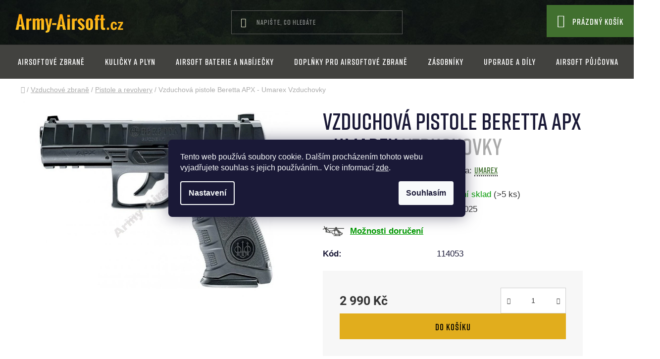

--- FILE ---
content_type: text/html; charset=utf-8
request_url: https://www.army-airsoft.cz/pistole-a-revolvery/vzduchova-pistole-beretta-apx-umarex/
body_size: 39912
content:
<!doctype html><html lang="cs" dir="ltr" class="header-background-light external-fonts-loaded"><head><meta charset="utf-8" /><meta name="viewport" content="width=device-width,initial-scale=1" /><title>Vzduchová pistole Beretta APX - Umarex  Vzduchovky - Army-Airsoft.cz</title><link rel="preconnect" href="https://cdn.myshoptet.com" /><link rel="dns-prefetch" href="https://cdn.myshoptet.com" /><link rel="preload" href="https://cdn.myshoptet.com/prj/dist/master/cms/libs/jquery/jquery-1.11.3.min.js" as="script" /><link href="https://cdn.myshoptet.com/prj/dist/master/cms/templates/frontend_templates/shared/css/font-face/roboto.css" rel="stylesheet"><link href="https://cdn.myshoptet.com/prj/dist/master/shop/dist/font-shoptet-13.css.5d691cfa7dea9a48eb63.css" rel="stylesheet"><script>
dataLayer = [];
dataLayer.push({'shoptet' : {
    "pageType": "productDetail",
    "currency": "CZK",
    "currencyInfo": {
        "decimalSeparator": ",",
        "exchangeRate": 1,
        "priceDecimalPlaces": 2,
        "symbol": "K\u010d",
        "symbolLeft": 0,
        "thousandSeparator": " "
    },
    "language": "cs",
    "projectId": 573833,
    "product": {
        "id": 109026,
        "guid": "7eb4197a-1b2e-11ee-879f-121fa48e15df",
        "hasVariants": false,
        "codes": [
            {
                "code": 114053,
                "quantity": "> 5",
                "stocks": [
                    {
                        "id": "ext",
                        "quantity": "> 5"
                    },
                    {
                        "id": 1,
                        "quantity": "0"
                    }
                ]
            }
        ],
        "code": "114053",
        "name": "Vzduchov\u00e1 pistole Beretta APX - Umarex  Vzduchovky",
        "appendix": "Vzduchovky",
        "weight": 0,
        "manufacturer": "Umarex",
        "manufacturerGuid": "1EF533515EA06842B569DA0BA3DED3EE",
        "currentCategory": "Vzduchov\u00e9 zbran\u011b | Pistole a revolvery",
        "currentCategoryGuid": "a4667f0a-e591-11ed-adfb-121fa48e15df",
        "defaultCategory": "Vzduchov\u00e9 zbran\u011b | Pistole a revolvery",
        "defaultCategoryGuid": "a4667f0a-e591-11ed-adfb-121fa48e15df",
        "currency": "CZK",
        "priceWithVat": 2990
    },
    "stocks": [
        {
            "id": 1,
            "title": "Army-Airsoft.cz",
            "isDeliveryPoint": 1,
            "visibleOnEshop": 1
        },
        {
            "id": "ext",
            "title": "Sklad",
            "isDeliveryPoint": 0,
            "visibleOnEshop": 1
        }
    ],
    "cartInfo": {
        "id": null,
        "freeShipping": false,
        "leftToFreeGift": {
            "formattedPrice": "0 K\u010d",
            "priceLeft": 0
        },
        "freeGift": false,
        "leftToFreeShipping": {
            "priceLeft": 1950,
            "dependOnRegion": 0,
            "formattedPrice": "1 950 K\u010d"
        },
        "discountCoupon": [],
        "getNoBillingShippingPrice": {
            "withoutVat": 0,
            "vat": 0,
            "withVat": 0
        },
        "cartItems": [],
        "taxMode": "ORDINARY"
    },
    "cart": [],
    "customer": {
        "priceRatio": 1,
        "priceListId": 1,
        "groupId": null,
        "registered": false,
        "mainAccount": false
    }
}});
dataLayer.push({'cookie_consent' : {
    "marketing": "denied",
    "analytics": "denied"
}});
document.addEventListener('DOMContentLoaded', function() {
    shoptet.consent.onAccept(function(agreements) {
        if (agreements.length == 0) {
            return;
        }
        dataLayer.push({
            'cookie_consent' : {
                'marketing' : (agreements.includes(shoptet.config.cookiesConsentOptPersonalisation)
                    ? 'granted' : 'denied'),
                'analytics': (agreements.includes(shoptet.config.cookiesConsentOptAnalytics)
                    ? 'granted' : 'denied')
            },
            'event': 'cookie_consent'
        });
    });
});
</script>
<meta property="og:type" content="website"><meta property="og:site_name" content="army-airsoft.cz"><meta property="og:url" content="https://www.army-airsoft.cz/pistole-a-revolvery/vzduchova-pistole-beretta-apx-umarex/"><meta property="og:title" content="Vzduchová pistole Beretta APX - Umarex  Vzduchovky - Army-Airsoft.cz"><meta name="author" content="Army-Airsoft.cz"><meta name="web_author" content="Shoptet.cz"><meta name="dcterms.rightsHolder" content="www.army-airsoft.cz"><meta name="robots" content="index,follow"><meta property="og:image" content="https://cdn.myshoptet.com/usr/www.army-airsoft.cz/user/shop/big/109026_vzduchova-pistole-beretta-apx-umarex.jpg?685abd1d"><meta property="og:description" content="Vzduchová pistole Beretta APX - Umarex  Vzduchovky. "><meta name="description" content="Vzduchová pistole Beretta APX - Umarex  Vzduchovky. "><meta property="product:price:amount" content="2990"><meta property="product:price:currency" content="CZK"><style>:root {--color-primary: #000000;--color-primary-h: 0;--color-primary-s: 0%;--color-primary-l: 0%;--color-primary-hover: #FFC500;--color-primary-hover-h: 46;--color-primary-hover-s: 100%;--color-primary-hover-l: 50%;--color-secondary: #FFC500;--color-secondary-h: 46;--color-secondary-s: 100%;--color-secondary-l: 50%;--color-secondary-hover: #FFC500;--color-secondary-hover-h: 46;--color-secondary-hover-s: 100%;--color-secondary-hover-l: 50%;--color-tertiary: #000000;--color-tertiary-h: 0;--color-tertiary-s: 0%;--color-tertiary-l: 0%;--color-tertiary-hover: #cfcfcf;--color-tertiary-hover-h: 0;--color-tertiary-hover-s: 0%;--color-tertiary-hover-l: 81%;--color-header-background: #ffffff;--template-font: "Roboto";--template-headings-font: "Roboto";--header-background-url: url("[data-uri]");--cookies-notice-background: #1A1937;--cookies-notice-color: #F8FAFB;--cookies-notice-button-hover: #f5f5f5;--cookies-notice-link-hover: #27263f;--templates-update-management-preview-mode-content: "Náhled aktualizací šablony je aktivní pro váš prohlížeč."}</style>
    
    <link href="https://cdn.myshoptet.com/prj/dist/master/shop/dist/main-13.less.2fd6823c2abb47a52db6.css" rel="stylesheet" />
            <link href="https://cdn.myshoptet.com/prj/dist/master/shop/dist/mobile-header-v1-13.less.0eef05b29271a35e0eed.css" rel="stylesheet" />
    
    <script>var shoptet = shoptet || {};</script>
    <script src="https://cdn.myshoptet.com/prj/dist/master/shop/dist/main-3g-header.js.b3b3f48cd33902743054.js"></script>
<!-- User include --><!-- api 473(125) html code header -->

                <style>
                    #order-billing-methods .radio-wrapper[data-guid="ecacd94f-da62-11ee-a2be-0e98efab503b"]:not(.cgapplepay), #order-billing-methods .radio-wrapper[data-guid="ecb6e351-da62-11ee-a2be-0e98efab503b"]:not(.cggooglepay) {
                        display: none;
                    }
                </style>
                <script type="text/javascript">
                    document.addEventListener('DOMContentLoaded', function() {
                        if (getShoptetDataLayer('pageType') === 'billingAndShipping') {
                            
                try {
                    if (window.ApplePaySession && window.ApplePaySession.canMakePayments()) {
                        document.querySelector('#order-billing-methods .radio-wrapper[data-guid="ecacd94f-da62-11ee-a2be-0e98efab503b"]').classList.add('cgapplepay');
                    }
                } catch (err) {} 
            
                            
                const cgBaseCardPaymentMethod = {
                        type: 'CARD',
                        parameters: {
                            allowedAuthMethods: ["PAN_ONLY", "CRYPTOGRAM_3DS"],
                            allowedCardNetworks: [/*"AMEX", "DISCOVER", "INTERAC", "JCB",*/ "MASTERCARD", "VISA"]
                        }
                };
                
                function cgLoadScript(src, callback)
                {
                    var s,
                        r,
                        t;
                    r = false;
                    s = document.createElement('script');
                    s.type = 'text/javascript';
                    s.src = src;
                    s.onload = s.onreadystatechange = function() {
                        if ( !r && (!this.readyState || this.readyState == 'complete') )
                        {
                            r = true;
                            callback();
                        }
                    };
                    t = document.getElementsByTagName('script')[0];
                    t.parentNode.insertBefore(s, t);
                } 
                
                function cgGetGoogleIsReadyToPayRequest() {
                    return Object.assign(
                        {},
                        {
                            apiVersion: 2,
                            apiVersionMinor: 0
                        },
                        {
                            allowedPaymentMethods: [cgBaseCardPaymentMethod]
                        }
                    );
                }

                function onCgGooglePayLoaded() {
                    let paymentsClient = new google.payments.api.PaymentsClient({environment: 'PRODUCTION'});
                    paymentsClient.isReadyToPay(cgGetGoogleIsReadyToPayRequest()).then(function(response) {
                        if (response.result) {
                            document.querySelector('#order-billing-methods .radio-wrapper[data-guid="ecb6e351-da62-11ee-a2be-0e98efab503b"]').classList.add('cggooglepay');	 	 	 	 	 
                        }
                    })
                    .catch(function(err) {});
                }
                
                cgLoadScript('https://pay.google.com/gp/p/js/pay.js', onCgGooglePayLoaded);
            
                        }
                    });
                </script> 
                
<!-- project html code header -->
 <link rel="stylesheet" media="all" href="/user/documents/css/style.css?v=91" />
   <link rel="stylesheet" media="all" href="/user/documents/css/mmenu.css?v=4" />

<style>

@font-face {
    font-family: 'ad';
    src: url('/user/documents/fonts/ad.woff2') format('woff2'),
    url('/user/documents/fonts/ad.woff') format('woff');
    font-weight: normal;
    font-style: normal;
}
.type-detail .benefitBanner.position--benefitProduct {
  display: none;
}
.products-related-header.products-header {
  margin-top: -33px;
}
.products-related-header.products-header
{
  text-align: left;
}
.ordering-process #navigation-top {
  display: none;
}

.products-related-wrapper.products-wrapper.product-slider-holder.has-navigation
{
  padding: 0px;
}

.outoforder #order-billing-methods .radio-wrapper {
  display: none;
}

.outoforder [data-id="billing-3"] {
display:block!important;
}

.outoforder [data-id="billing-5"] {
display:block!important;
}

#manufacturer-filter fieldset {
  height: 235px;
  overflow: scroll;
}
.mm-panel_opened {
  padding-bottom: 750px;
}
.extra.delivery {
  display: none;
}
[for="dd[]5565"], [for="dd[]5562"], [for="stock"] {
  display: none !important;
}
.chevron-after.chevron-down-after.toggle-filters {
  text-transform: none;
  text-decoration: underline;
}
.container {
  width: 100%;
}

#header .site-name a img {
  max-height: 43px;
  margin-left: 17px;
}

.item.active a {
  float: left;
  width: 100%;
  height: 100%;
  position: relative;
}
.extended-banner-title, .extended-banner-text, .extended-banner-link {
  position: relative;
  padding: 5px;
  border: 1px solid rgba(255, 255, 255, 0.97);
  background-color: rgba(255, 255, 255, 0.9);
  box-shadow: 0 5px 10px rgba(0,0,0,0.16);
}
.extended-banner-text {
  position: relative;
  padding: 5px;
  border: none;
  background-color: transparent;
  box-shadow: none;
  color: #000;
  font-size: 17px;
  font-weight: 400;
  line-height: 28px;
}
.extended-banner-title {
  width: 100%;
  float: left;
  padding: 0px;
  margin-bottom: -4px;
  text-transform: uppercase;
  letter-spacing: 1px;
  font-size: 70px;
  font-family: ad;
  line-height: 75px;
}
.carousel .extended-banner-link {
  margin-top: 0px;
  float: left;
  position: relative;
  top: 21px;
  background: #41702f;
  padding: 17px;
  width: 200px;
  text-align: center;
  border-radius: 0px;
  clear: both;
  color: #000;
  font-family: ad;
  letter-spacing: 1px;
  font-size: 20px;
}
.extended-banner-texts {
  max-width: 527px;
  position: absolute;
  bottom: 27%;
  top: unset;
  left: 7%;
}
.extended-banner-title, .extended-banner-text, .extended-banner-link {
  position: relative;
  padding: 5px;
  border: none;
  background-color: transparent;
  box-shadow: none;
}
.search-input-icon {
  font-size: 19px;
}
#header .search-input {
  background-color: #fff;
  border: solid 1px #5d5d5b;
    border-top-color: rgb(93, 93, 91);
    border-right-color: rgb(93, 93, 91);
    border-bottom-color: rgb(93, 93, 91);
    border-left-color: rgb(93, 93, 91);
  border-radius: 0px;
  background: transparent;
    background-color: transparent;
  color: #fff !important;
}
</style>
<!-- /User include --><link rel="shortcut icon" href="/favicon.ico" type="image/x-icon" /><link rel="canonical" href="https://www.army-airsoft.cz/pistole-a-revolvery/vzduchova-pistole-beretta-apx-umarex/" />    <!-- Global site tag (gtag.js) - Google Analytics -->
    <script async src="https://www.googletagmanager.com/gtag/js?id=G-ZLJ699FHJE"></script>
    <script>
        
        window.dataLayer = window.dataLayer || [];
        function gtag(){dataLayer.push(arguments);}
        

                    console.debug('default consent data');

            gtag('consent', 'default', {"ad_storage":"denied","analytics_storage":"denied","ad_user_data":"denied","ad_personalization":"denied","wait_for_update":500});
            dataLayer.push({
                'event': 'default_consent'
            });
        
        gtag('js', new Date());

        
                gtag('config', 'G-ZLJ699FHJE', {"groups":"GA4","send_page_view":false,"content_group":"productDetail","currency":"CZK","page_language":"cs"});
        
        
        
        
        
        
                    gtag('event', 'page_view', {"send_to":"GA4","page_language":"cs","content_group":"productDetail","currency":"CZK"});
        
                gtag('set', 'currency', 'CZK');

        gtag('event', 'view_item', {
            "send_to": "UA",
            "items": [
                {
                    "id": "114053",
                    "name": "Vzduchov\u00e1 pistole Beretta APX - Umarex  Vzduchovky",
                    "category": "Vzduchov\u00e9 zbran\u011b \/ Pistole a revolvery",
                                        "brand": "Umarex",
                                                            "price": 2471.07
                }
            ]
        });
        
        
        
        
        
                    gtag('event', 'view_item', {"send_to":"GA4","page_language":"cs","content_group":"productDetail","value":2471.0700000000002,"currency":"CZK","items":[{"item_id":"114053","item_name":"Vzduchov\u00e1 pistole Beretta APX - Umarex  Vzduchovky","item_brand":"Umarex","item_category":"Vzduchov\u00e9 zbran\u011b","item_category2":"Pistole a revolvery","price":2471.0700000000002,"quantity":1,"index":0}]});
        
        
        
        
        
        
        
        document.addEventListener('DOMContentLoaded', function() {
            if (typeof shoptet.tracking !== 'undefined') {
                for (var id in shoptet.tracking.bannersList) {
                    gtag('event', 'view_promotion', {
                        "send_to": "UA",
                        "promotions": [
                            {
                                "id": shoptet.tracking.bannersList[id].id,
                                "name": shoptet.tracking.bannersList[id].name,
                                "position": shoptet.tracking.bannersList[id].position
                            }
                        ]
                    });
                }
            }

            shoptet.consent.onAccept(function(agreements) {
                if (agreements.length !== 0) {
                    console.debug('gtag consent accept');
                    var gtagConsentPayload =  {
                        'ad_storage': agreements.includes(shoptet.config.cookiesConsentOptPersonalisation)
                            ? 'granted' : 'denied',
                        'analytics_storage': agreements.includes(shoptet.config.cookiesConsentOptAnalytics)
                            ? 'granted' : 'denied',
                                                                                                'ad_user_data': agreements.includes(shoptet.config.cookiesConsentOptPersonalisation)
                            ? 'granted' : 'denied',
                        'ad_personalization': agreements.includes(shoptet.config.cookiesConsentOptPersonalisation)
                            ? 'granted' : 'denied',
                        };
                    console.debug('update consent data', gtagConsentPayload);
                    gtag('consent', 'update', gtagConsentPayload);
                    dataLayer.push(
                        { 'event': 'update_consent' }
                    );
                }
            });
        });
    </script>
</head><body class="desktop id-1502 in-pistole-a-revolvery template-13 type-product type-detail multiple-columns-body columns-mobile-2 columns-3 smart-labels-active ums_a11y_category_page--off ums_discussion_rating_forms--off ums_a11y_pagination--on mobile-header-version-1"><noscript>
    <style>
        #header {
            padding-top: 0;
            position: relative !important;
            top: 0;
        }
        .header-navigation {
            position: relative !important;
        }
        .overall-wrapper {
            margin: 0 !important;
        }
        body:not(.ready) {
            visibility: visible !important;
        }
    </style>
    <div class="no-javascript">
        <div class="no-javascript__title">Musíte změnit nastavení vašeho prohlížeče</div>
        <div class="no-javascript__text">Podívejte se na: <a href="https://www.google.com/support/bin/answer.py?answer=23852">Jak povolit JavaScript ve vašem prohlížeči</a>.</div>
        <div class="no-javascript__text">Pokud používáte software na blokování reklam, může být nutné povolit JavaScript z této stránky.</div>
        <div class="no-javascript__text">Děkujeme.</div>
    </div>
</noscript>

        <div id="fb-root"></div>
        <script>
            window.fbAsyncInit = function() {
                FB.init({
//                    appId            : 'your-app-id',
                    autoLogAppEvents : true,
                    xfbml            : true,
                    version          : 'v19.0'
                });
            };
        </script>
        <script async defer crossorigin="anonymous" src="https://connect.facebook.net/cs_CZ/sdk.js"></script>    <div class="siteCookies siteCookies--center siteCookies--dark js-siteCookies" role="dialog" data-testid="cookiesPopup" data-nosnippet>
        <div class="siteCookies__form">
            <div class="siteCookies__content">
                <div class="siteCookies__text">
                    Tento web používá soubory cookie. Dalším procházením tohoto webu vyjadřujete souhlas s jejich používáním.. Více informací <a href="/podminky-ochrany-osobnich-udaju/" target="\&quot;_blank\&quot;" rel="\&quot;" noreferrer="">zde</a>.
                </div>
                <p class="siteCookies__links">
                    <button class="siteCookies__link js-cookies-settings" aria-label="Nastavení cookies" data-testid="cookiesSettings">Nastavení</button>
                </p>
            </div>
            <div class="siteCookies__buttonWrap">
                                <button class="siteCookies__button js-cookiesConsentSubmit" value="all" aria-label="Přijmout cookies" data-testid="buttonCookiesAccept">Souhlasím</button>
            </div>
        </div>
        <script>
            document.addEventListener("DOMContentLoaded", () => {
                const siteCookies = document.querySelector('.js-siteCookies');
                document.addEventListener("scroll", shoptet.common.throttle(() => {
                    const st = document.documentElement.scrollTop;
                    if (st > 1) {
                        siteCookies.classList.add('siteCookies--scrolled');
                    } else {
                        siteCookies.classList.remove('siteCookies--scrolled');
                    }
                }, 100));
            });
        </script>
    </div>
<a href="#content" class="skip-link sr-only">Přejít na obsah</a><div class="overall-wrapper"><div class="user-action"><div class="container"><div class="user-action-in"><div class="user-action-login popup-widget login-widget"><div class="popup-widget-inner"><h2>Přihlášení k vašemu účtu</h2><div id="customerLogin"><form action="/action/Customer/Login/" method="post" id="formLoginIncluded" class="csrf-enabled" data-testid="formLogin"><input type="hidden" name="referer" value="" /><div class="form-group"><div class="input-wrapper email js-validated-element-wrapper no-label"><input type="email" name="email" class="form-control" placeholder="E-mailová adresa (např. jan@novak.cz)" data-testid="inputEmail" autocomplete="email" required /></div></div><div class="form-group"><div class="input-wrapper password js-validated-element-wrapper no-label"><input type="password" name="password" class="form-control" placeholder="Heslo" data-testid="inputPassword" autocomplete="current-password" required /><span class="no-display">Nemůžete vyplnit toto pole</span><input type="text" name="surname" value="" class="no-display" /></div></div><div class="form-group"><div class="login-wrapper"><button type="submit" class="btn btn-secondary btn-text btn-login" data-testid="buttonSubmit">Přihlásit se</button><div class="password-helper"><a href="/registrace/" data-testid="signup" rel="nofollow">Nová registrace</a><a href="/klient/zapomenute-heslo/" rel="nofollow">Zapomenuté heslo</a></div></div></div><div class="social-login-buttons"><div class="social-login-buttons-divider"><span>nebo</span></div><div class="form-group"><a href="/action/Social/login/?provider=Seznam" class="login-btn seznam" rel="nofollow"><span class="login-seznam-icon"></span><strong>Přihlásit se přes Seznam</strong></a></div></div></form>
</div></div></div>
    <div id="cart-widget" class="user-action-cart popup-widget cart-widget loader-wrapper" data-testid="popupCartWidget" role="dialog" aria-hidden="true">
        <div class="popup-widget-inner cart-widget-inner place-cart-here">
            <div class="loader-overlay">
                <div class="loader"></div>
            </div>
        </div>
    </div>
</div>
</div></div><div class="top-navigation-bar" data-testid="topNavigationBar">

    <div class="container">

                            <div class="top-navigation-menu">
                <ul class="top-navigation-bar-menu">
                                            <li class="top-navigation-menu-item-27">
                            <a href="/jak-nakupovat/" title="Jak nakupovat">Jak nakupovat</a>
                        </li>
                                            <li class="top-navigation-menu-item-39">
                            <a href="/obchodni-podminky/" title="Obchodní podmínky">Obchodní podmínky</a>
                        </li>
                                            <li class="top-navigation-menu-item-691">
                            <a href="/ochrana-osobnich-udaju/" title="Ochrana osobních údajů">GDPR</a>
                        </li>
                                            <li class="top-navigation-menu-item-1872">
                            <a href="/partneri/" title="Partneři" target="blank">Partneři</a>
                        </li>
                                    </ul>
                <div class="top-navigation-menu-trigger">Více</div>
                <ul class="top-navigation-bar-menu-helper"></ul>
            </div>
        
        <div class="top-navigation-tools">
                        <a href="/login/?backTo=%2Fpistole-a-revolvery%2Fvzduchova-pistole-beretta-apx-umarex%2F" class="top-nav-button top-nav-button-login primary login toggle-window" data-target="login" data-testid="signin" rel="nofollow"><span>Přihlášení</span></a><a href="/registrace/" data-testid="headerSignup">Registrace</a>        </div>

    </div>

</div>
<header id="header">
        <div class="header-top">
            <div class="container navigation-wrapper header-top-wrapper">
                <div class="site-name"><a href="/" data-testid="linkWebsiteLogo"><img src="https://cdn.myshoptet.com/usr/www.army-airsoft.cz/user/logos/airsoft.png" alt="Army-Airsoft.cz" fetchpriority="low" /></a></div>                <div class="search" itemscope itemtype="https://schema.org/WebSite">
                    <meta itemprop="headline" content="Pistole a revolvery"/><meta itemprop="url" content="https://www.army-airsoft.cz"/><meta itemprop="text" content="Vzduchová pistole Beretta APX - Umarex Vzduchovky. "/>                    <form action="/action/ProductSearch/prepareString/" method="post"
    id="formSearchForm" class="search-form compact-form js-search-main"
    itemprop="potentialAction" itemscope itemtype="https://schema.org/SearchAction" data-testid="searchForm">
    <fieldset>
        <meta itemprop="target"
            content="https://www.army-airsoft.cz/vyhledavani/?string={string}"/>
        <input type="hidden" name="language" value="cs"/>
        
            
    <span class="search-input-icon" aria-hidden="true"></span>

<input
    type="search"
    name="string"
        class="query-input form-control search-input js-search-input"
    placeholder="Napište, co hledáte"
    autocomplete="off"
    required
    itemprop="query-input"
    aria-label="Hledat"
    data-testid="searchInput"
>
            <button type="submit" class="btn btn-default search-button" data-testid="searchBtn">Hledat</button>
        
    </fieldset>
</form>
                </div>
                <div class="navigation-buttons">
                    <a href="#" class="toggle-window" data-target="search" data-testid="linkSearchIcon"><span class="sr-only">Hledat</span></a>
                        
    <a href="/kosik/" class="btn btn-icon toggle-window cart-count" data-target="cart" data-hover="true" data-redirect="true" data-testid="headerCart" rel="nofollow" aria-haspopup="dialog" aria-expanded="false" aria-controls="cart-widget">
        
                <span class="sr-only">Nákupní košík</span>
        
            <span class="cart-price visible-lg-inline-block" data-testid="headerCartPrice">
                                    Prázdný košík                            </span>
        
    
            </a>
                    <a href="#" class="toggle-window" data-target="navigation" data-testid="hamburgerMenu"></a>
                </div>
            </div>
        </div>
        <div class="header-bottom">
            <div class="container navigation-wrapper header-bottom-wrapper js-navigation-container">
                <nav id="navigation" aria-label="Hlavní menu" data-collapsible="true"><div class="navigation-in menu"><ul class="menu-level-1" role="menubar" data-testid="headerMenuItems"><li class="menu-item-external-36" role="none"><a href="/login" data-testid="headerMenuItem" role="menuitem" aria-expanded="false"><b>Přihlášení / Registrace</b></a></li>
<li class="menu-item-746 ext" role="none"><a href="/airsoftove-zbrane/" data-testid="headerMenuItem" role="menuitem" aria-haspopup="true" aria-expanded="false"><b>Airsoftové zbraně</b><span class="submenu-arrow"></span></a><ul class="menu-level-2" aria-label="Airsoftové zbraně" tabindex="-1" role="menu"><li class="menu-item-1562 has-third-level" role="none"><a href="/elektricke-zbrane-aeg/" class="menu-image" data-testid="headerMenuItem" tabindex="-1" aria-hidden="true"><img src="data:image/svg+xml,%3Csvg%20width%3D%22140%22%20height%3D%22100%22%20xmlns%3D%22http%3A%2F%2Fwww.w3.org%2F2000%2Fsvg%22%3E%3C%2Fsvg%3E" alt="" aria-hidden="true" width="140" height="100"  data-src="https://cdn.myshoptet.com/usr/www.army-airsoft.cz/user/categories/thumb/aeg-1.jpg" fetchpriority="low" /></a><div><a href="/elektricke-zbrane-aeg/" data-testid="headerMenuItem" role="menuitem"><span>Elektrické zbraně - AEG</span></a>
                                                    <ul class="menu-level-3" role="menu">
                                                                    <li class="menu-item-1565" role="none">
                                        <a href="/ak-47-74/" data-testid="headerMenuItem" role="menuitem">
                                            AK 47 / 74</a>,                                    </li>
                                                                    <li class="menu-item-1568" role="none">
                                        <a href="/colt-m4-m16/" data-testid="headerMenuItem" role="menuitem">
                                            Colt M4 / M16</a>,                                    </li>
                                                                    <li class="menu-item-1571" role="none">
                                        <a href="/h-k-mp5-g36-g3/" data-testid="headerMenuItem" role="menuitem">
                                            H&amp;K MP5 / G36 / G3</a>,                                    </li>
                                                                    <li class="menu-item-1574" role="none">
                                        <a href="/m14/" data-testid="headerMenuItem" role="menuitem">
                                            M14</a>,                                    </li>
                                                                    <li class="menu-item-1577" role="none">
                                        <a href="/ostatni-aeg/" data-testid="headerMenuItem" role="menuitem">
                                            Ostatní AEG</a>,                                    </li>
                                                                    <li class="menu-item-1580" role="none">
                                        <a href="/bullpup-p90-aug/" data-testid="headerMenuItem" role="menuitem">
                                            Bullpup P90 / AUG</a>,                                    </li>
                                                                    <li class="menu-item-1583" role="none">
                                        <a href="/aeg-bren/" data-testid="headerMenuItem" role="menuitem">
                                            AEG BREN</a>                                    </li>
                                                            </ul>
                        </div></li><li class="menu-item-1220 has-third-level" role="none"><a href="/manualni-zbrane/" class="menu-image" data-testid="headerMenuItem" tabindex="-1" aria-hidden="true"><img src="data:image/svg+xml,%3Csvg%20width%3D%22140%22%20height%3D%22100%22%20xmlns%3D%22http%3A%2F%2Fwww.w3.org%2F2000%2Fsvg%22%3E%3C%2Fsvg%3E" alt="" aria-hidden="true" width="140" height="100"  data-src="https://cdn.myshoptet.com/usr/www.army-airsoft.cz/user/categories/thumb/ms.jpg" fetchpriority="low" /></a><div><a href="/manualni-zbrane/" data-testid="headerMenuItem" role="menuitem"><span>Manuální zbraně</span></a>
                                                    <ul class="menu-level-3" role="menu">
                                                                    <li class="menu-item-1223" role="none">
                                        <a href="/airsoft-pistole-manualni/" data-testid="headerMenuItem" role="menuitem">
                                            Airsoft pistole manuálni</a>,                                    </li>
                                                                    <li class="menu-item-1226" role="none">
                                        <a href="/airsoft-dlouhe-manualy/" data-testid="headerMenuItem" role="menuitem">
                                            Airsoft dlouhé manuály</a>,                                    </li>
                                                                    <li class="menu-item-1229" role="none">
                                        <a href="/airsoft-revolvery-manualni/" data-testid="headerMenuItem" role="menuitem">
                                            Airsoft revolvery manuální</a>,                                    </li>
                                                                    <li class="menu-item-1232" role="none">
                                        <a href="/airsoft-pistole-kapesni-manualni/" data-testid="headerMenuItem" role="menuitem">
                                            Airsoft pistole kapesní manuální</a>                                    </li>
                                                            </ul>
                        </div></li><li class="menu-item-749 has-third-level" role="none"><a href="/plynove-zbrane/" class="menu-image" data-testid="headerMenuItem" tabindex="-1" aria-hidden="true"><img src="data:image/svg+xml,%3Csvg%20width%3D%22140%22%20height%3D%22100%22%20xmlns%3D%22http%3A%2F%2Fwww.w3.org%2F2000%2Fsvg%22%3E%3C%2Fsvg%3E" alt="" aria-hidden="true" width="140" height="100"  data-src="https://cdn.myshoptet.com/usr/www.army-airsoft.cz/user/categories/thumb/pl.jpg" fetchpriority="low" /></a><div><a href="/plynove-zbrane/" data-testid="headerMenuItem" role="menuitem"><span>Plynové zbraně</span></a>
                                                    <ul class="menu-level-3" role="menu">
                                                                    <li class="menu-item-752" role="none">
                                        <a href="/pistole-s-blow-back/" data-testid="headerMenuItem" role="menuitem">
                                            Pistole - S Blow Back</a>,                                    </li>
                                                                    <li class="menu-item-761" role="none">
                                        <a href="/pistole-bez-blow-back/" data-testid="headerMenuItem" role="menuitem">
                                            Pistole - Bez Blow Back</a>,                                    </li>
                                                                    <li class="menu-item-755" role="none">
                                        <a href="/revolvery/" data-testid="headerMenuItem" role="menuitem">
                                            Revolvery</a>,                                    </li>
                                                                    <li class="menu-item-758" role="none">
                                        <a href="/dlouhe-plynovky/" data-testid="headerMenuItem" role="menuitem">
                                            Dlouhé plynovky</a>                                    </li>
                                                            </ul>
                        </div></li><li class="menu-item-1040 has-third-level" role="none"><a href="/sniperky-a-pusky/" class="menu-image" data-testid="headerMenuItem" tabindex="-1" aria-hidden="true"><img src="data:image/svg+xml,%3Csvg%20width%3D%22140%22%20height%3D%22100%22%20xmlns%3D%22http%3A%2F%2Fwww.w3.org%2F2000%2Fsvg%22%3E%3C%2Fsvg%3E" alt="" aria-hidden="true" width="140" height="100"  data-src="https://cdn.myshoptet.com/usr/www.army-airsoft.cz/user/categories/thumb/sbn.jpg" fetchpriority="low" /></a><div><a href="/sniperky-a-pusky/" data-testid="headerMenuItem" role="menuitem"><span>Sniperky a pušky</span></a>
                                                    <ul class="menu-level-3" role="menu">
                                                                    <li class="menu-item-1043" role="none">
                                        <a href="/sniperky-manualni/" data-testid="headerMenuItem" role="menuitem">
                                            Sniperky manuální</a>,                                    </li>
                                                                    <li class="menu-item-1046" role="none">
                                        <a href="/sniperky-plynove/" data-testid="headerMenuItem" role="menuitem">
                                            Sniperky plynové</a>,                                    </li>
                                                                    <li class="menu-item-1049" role="none">
                                        <a href="/sniperky-elektricke/" data-testid="headerMenuItem" role="menuitem">
                                            Sniperky elektrické</a>                                    </li>
                                                            </ul>
                        </div></li><li class="menu-item-1247" role="none"><a href="/elektricke-airsoft-pistole-aep/" class="menu-image" data-testid="headerMenuItem" tabindex="-1" aria-hidden="true"><img src="data:image/svg+xml,%3Csvg%20width%3D%22140%22%20height%3D%22100%22%20xmlns%3D%22http%3A%2F%2Fwww.w3.org%2F2000%2Fsvg%22%3E%3C%2Fsvg%3E" alt="" aria-hidden="true" width="140" height="100"  data-src="https://cdn.myshoptet.com/usr/www.army-airsoft.cz/user/categories/thumb/aep.jpg" fetchpriority="low" /></a><div><a href="/elektricke-airsoft-pistole-aep/" data-testid="headerMenuItem" role="menuitem"><span>Elektrické airsoft pistole - AEP</span></a>
                        </div></li><li class="menu-item-1244" role="none"><a href="/brokovnice/" class="menu-image" data-testid="headerMenuItem" tabindex="-1" aria-hidden="true"><img src="data:image/svg+xml,%3Csvg%20width%3D%22140%22%20height%3D%22100%22%20xmlns%3D%22http%3A%2F%2Fwww.w3.org%2F2000%2Fsvg%22%3E%3C%2Fsvg%3E" alt="" aria-hidden="true" width="140" height="100"  data-src="https://cdn.myshoptet.com/usr/www.army-airsoft.cz/user/categories/thumb/br.jpg" fetchpriority="low" /></a><div><a href="/brokovnice/" data-testid="headerMenuItem" role="menuitem"><span>Brokovnice</span></a>
                        </div></li><li class="menu-item-1253" role="none"><a href="/pistole-ele/" class="menu-image" data-testid="headerMenuItem" tabindex="-1" aria-hidden="true"><img src="data:image/svg+xml,%3Csvg%20width%3D%22140%22%20height%3D%22100%22%20xmlns%3D%22http%3A%2F%2Fwww.w3.org%2F2000%2Fsvg%22%3E%3C%2Fsvg%3E" alt="" aria-hidden="true" width="140" height="100"  data-src="https://cdn.myshoptet.com/usr/www.army-airsoft.cz/user/categories/thumb/ele.jpg" fetchpriority="low" /></a><div><a href="/pistole-ele/" data-testid="headerMenuItem" role="menuitem"><span>Pistole - ele.</span></a>
                        </div></li><li class="menu-item-1241" role="none"><a href="/elektricke-kulomety/" class="menu-image" data-testid="headerMenuItem" tabindex="-1" aria-hidden="true"><img src="data:image/svg+xml,%3Csvg%20width%3D%22140%22%20height%3D%22100%22%20xmlns%3D%22http%3A%2F%2Fwww.w3.org%2F2000%2Fsvg%22%3E%3C%2Fsvg%3E" alt="" aria-hidden="true" width="140" height="100"  data-src="https://cdn.myshoptet.com/usr/www.army-airsoft.cz/user/categories/thumb/kl.jpg" fetchpriority="low" /></a><div><a href="/elektricke-kulomety/" data-testid="headerMenuItem" role="menuitem"><span>Elektrické kulomety</span></a>
                        </div></li><li class="menu-item-1256" role="none"><a href="/wwii/" class="menu-image" data-testid="headerMenuItem" tabindex="-1" aria-hidden="true"><img src="data:image/svg+xml,%3Csvg%20width%3D%22140%22%20height%3D%22100%22%20xmlns%3D%22http%3A%2F%2Fwww.w3.org%2F2000%2Fsvg%22%3E%3C%2Fsvg%3E" alt="" aria-hidden="true" width="140" height="100"  data-src="https://cdn.myshoptet.com/usr/www.army-airsoft.cz/user/categories/thumb/ww.jpg" fetchpriority="low" /></a><div><a href="/wwii/" data-testid="headerMenuItem" role="menuitem"><span>WWII</span></a>
                        </div></li><li class="menu-item-1235" role="none"><a href="/granatomety/" class="menu-image" data-testid="headerMenuItem" tabindex="-1" aria-hidden="true"><img src="data:image/svg+xml,%3Csvg%20width%3D%22140%22%20height%3D%22100%22%20xmlns%3D%22http%3A%2F%2Fwww.w3.org%2F2000%2Fsvg%22%3E%3C%2Fsvg%3E" alt="" aria-hidden="true" width="140" height="100"  data-src="https://cdn.myshoptet.com/usr/www.army-airsoft.cz/user/categories/thumb/gr.jpg" fetchpriority="low" /></a><div><a href="/granatomety/" data-testid="headerMenuItem" role="menuitem"><span>Granátomety</span></a>
                        </div></li><li class="menu-item-1238" role="none"><a href="/rpg/" class="menu-image" data-testid="headerMenuItem" tabindex="-1" aria-hidden="true"><img src="data:image/svg+xml,%3Csvg%20width%3D%22140%22%20height%3D%22100%22%20xmlns%3D%22http%3A%2F%2Fwww.w3.org%2F2000%2Fsvg%22%3E%3C%2Fsvg%3E" alt="" aria-hidden="true" width="140" height="100"  data-src="https://cdn.myshoptet.com/usr/www.army-airsoft.cz/user/categories/thumb/rp.jpg" fetchpriority="low" /></a><div><a href="/rpg/" data-testid="headerMenuItem" role="menuitem"><span>RPG</span></a>
                        </div></li><li class="menu-item-1250" role="none"><a href="/micro-ele/" class="menu-image" data-testid="headerMenuItem" tabindex="-1" aria-hidden="true"><img src="data:image/svg+xml,%3Csvg%20width%3D%22140%22%20height%3D%22100%22%20xmlns%3D%22http%3A%2F%2Fwww.w3.org%2F2000%2Fsvg%22%3E%3C%2Fsvg%3E" alt="" aria-hidden="true" width="140" height="100"  data-src="https://cdn.myshoptet.com/usr/www.army-airsoft.cz/user/categories/thumb/ic.jpg" fetchpriority="low" /></a><div><a href="/micro-ele/" data-testid="headerMenuItem" role="menuitem"><span>Micro - ele.</span></a>
                        </div></li><li class="menu-item-1259" role="none"><a href="/imitacni-minomety/" class="menu-image" data-testid="headerMenuItem" tabindex="-1" aria-hidden="true"><img src="data:image/svg+xml,%3Csvg%20width%3D%22140%22%20height%3D%22100%22%20xmlns%3D%22http%3A%2F%2Fwww.w3.org%2F2000%2Fsvg%22%3E%3C%2Fsvg%3E" alt="" aria-hidden="true" width="140" height="100"  data-src="https://cdn.myshoptet.com/usr/www.army-airsoft.cz/user/categories/thumb/mm.jpg" fetchpriority="low" /></a><div><a href="/imitacni-minomety/" data-testid="headerMenuItem" role="menuitem"><span>Imitační minomety</span></a>
                        </div></li></ul></li>
<li class="menu-item-1274 ext" role="none"><a href="/kulicky-a-plyn/" data-testid="headerMenuItem" role="menuitem" aria-haspopup="true" aria-expanded="false"><b>Kuličky a plyn</b><span class="submenu-arrow"></span></a><ul class="menu-level-2" aria-label="Kuličky a plyn" tabindex="-1" role="menu"><li class="menu-item-1295" role="none"><a href="/kulicky-0-12g/" class="menu-image" data-testid="headerMenuItem" tabindex="-1" aria-hidden="true"><img src="data:image/svg+xml,%3Csvg%20width%3D%22140%22%20height%3D%22100%22%20xmlns%3D%22http%3A%2F%2Fwww.w3.org%2F2000%2Fsvg%22%3E%3C%2Fsvg%3E" alt="" aria-hidden="true" width="140" height="100"  data-src="https://cdn.myshoptet.com/usr/www.army-airsoft.cz/user/categories/thumb/0_12g.jpg" fetchpriority="low" /></a><div><a href="/kulicky-0-12g/" data-testid="headerMenuItem" role="menuitem"><span>Kuličky 0,12g</span></a>
                        </div></li><li class="menu-item-1352" role="none"><a href="/kulicky-0-14-0-18g/" class="menu-image" data-testid="headerMenuItem" tabindex="-1" aria-hidden="true"><img src="data:image/svg+xml,%3Csvg%20width%3D%22140%22%20height%3D%22100%22%20xmlns%3D%22http%3A%2F%2Fwww.w3.org%2F2000%2Fsvg%22%3E%3C%2Fsvg%3E" alt="" aria-hidden="true" width="140" height="100"  data-src="https://cdn.myshoptet.com/usr/www.army-airsoft.cz/user/categories/thumb/0_14g.jpg" fetchpriority="low" /></a><div><a href="/kulicky-0-14-0-18g/" data-testid="headerMenuItem" role="menuitem"><span>Kuličky 0,14-0,18g</span></a>
                        </div></li><li class="menu-item-1277" role="none"><a href="/kulicky-0-2g/" class="menu-image" data-testid="headerMenuItem" tabindex="-1" aria-hidden="true"><img src="data:image/svg+xml,%3Csvg%20width%3D%22140%22%20height%3D%22100%22%20xmlns%3D%22http%3A%2F%2Fwww.w3.org%2F2000%2Fsvg%22%3E%3C%2Fsvg%3E" alt="" aria-hidden="true" width="140" height="100"  data-src="https://cdn.myshoptet.com/usr/www.army-airsoft.cz/user/categories/thumb/0_2g.jpg" fetchpriority="low" /></a><div><a href="/kulicky-0-2g/" data-testid="headerMenuItem" role="menuitem"><span>Kuličky 0,2g</span></a>
                        </div></li><li class="menu-item-1280" role="none"><a href="/kulicky-0-23g/" class="menu-image" data-testid="headerMenuItem" tabindex="-1" aria-hidden="true"><img src="data:image/svg+xml,%3Csvg%20width%3D%22140%22%20height%3D%22100%22%20xmlns%3D%22http%3A%2F%2Fwww.w3.org%2F2000%2Fsvg%22%3E%3C%2Fsvg%3E" alt="" aria-hidden="true" width="140" height="100"  data-src="https://cdn.myshoptet.com/usr/www.army-airsoft.cz/user/categories/thumb/bls-bb-23.jpg" fetchpriority="low" /></a><div><a href="/kulicky-0-23g/" data-testid="headerMenuItem" role="menuitem"><span>Kuličky 0,23g</span></a>
                        </div></li><li class="menu-item-1283" role="none"><a href="/kulicky-0-25g/" class="menu-image" data-testid="headerMenuItem" tabindex="-1" aria-hidden="true"><img src="data:image/svg+xml,%3Csvg%20width%3D%22140%22%20height%3D%22100%22%20xmlns%3D%22http%3A%2F%2Fwww.w3.org%2F2000%2Fsvg%22%3E%3C%2Fsvg%3E" alt="" aria-hidden="true" width="140" height="100"  data-src="https://cdn.myshoptet.com/usr/www.army-airsoft.cz/user/categories/thumb/bls-bb-25.jpg" fetchpriority="low" /></a><div><a href="/kulicky-0-25g/" data-testid="headerMenuItem" role="menuitem"><span>Kuličky 0,25g</span></a>
                        </div></li><li class="menu-item-1286" role="none"><a href="/kulicky-0-28g/" class="menu-image" data-testid="headerMenuItem" tabindex="-1" aria-hidden="true"><img src="data:image/svg+xml,%3Csvg%20width%3D%22140%22%20height%3D%22100%22%20xmlns%3D%22http%3A%2F%2Fwww.w3.org%2F2000%2Fsvg%22%3E%3C%2Fsvg%3E" alt="" aria-hidden="true" width="140" height="100"  data-src="https://cdn.myshoptet.com/usr/www.army-airsoft.cz/user/categories/thumb/bls-bb-28.jpg" fetchpriority="low" /></a><div><a href="/kulicky-0-28g/" data-testid="headerMenuItem" role="menuitem"><span>Kuličky 0,28g</span></a>
                        </div></li><li class="menu-item-1289" role="none"><a href="/kulicky-0-30-0-50g/" class="menu-image" data-testid="headerMenuItem" tabindex="-1" aria-hidden="true"><img src="data:image/svg+xml,%3Csvg%20width%3D%22140%22%20height%3D%22100%22%20xmlns%3D%22http%3A%2F%2Fwww.w3.org%2F2000%2Fsvg%22%3E%3C%2Fsvg%3E" alt="" aria-hidden="true" width="140" height="100"  data-src="https://cdn.myshoptet.com/usr/www.army-airsoft.cz/user/categories/thumb/bls-bb-30.jpg" fetchpriority="low" /></a><div><a href="/kulicky-0-30-0-50g/" data-testid="headerMenuItem" role="menuitem"><span>Kuličky 0,30-0,50g</span></a>
                        </div></li><li class="menu-item-1292" role="none"><a href="/plyn-a-co2/" class="menu-image" data-testid="headerMenuItem" tabindex="-1" aria-hidden="true"><img src="data:image/svg+xml,%3Csvg%20width%3D%22140%22%20height%3D%22100%22%20xmlns%3D%22http%3A%2F%2Fwww.w3.org%2F2000%2Fsvg%22%3E%3C%2Fsvg%3E" alt="" aria-hidden="true" width="140" height="100"  data-src="https://cdn.myshoptet.com/usr/www.army-airsoft.cz/user/categories/thumb/gas_co2.jpg" fetchpriority="low" /></a><div><a href="/plyn-a-co2/" data-testid="headerMenuItem" role="menuitem"><span>Plyn a CO2</span></a>
                        </div></li><li class="menu-item-1298" role="none"><a href="/zasobnik-na-plyn/" class="menu-image" data-testid="headerMenuItem" tabindex="-1" aria-hidden="true"><img src="data:image/svg+xml,%3Csvg%20width%3D%22140%22%20height%3D%22100%22%20xmlns%3D%22http%3A%2F%2Fwww.w3.org%2F2000%2Fsvg%22%3E%3C%2Fsvg%3E" alt="" aria-hidden="true" width="140" height="100"  data-src="https://cdn.myshoptet.com/prj/dist/master/cms/templates/frontend_templates/00/img/folder.svg" fetchpriority="low" /></a><div><a href="/zasobnik-na-plyn/" data-testid="headerMenuItem" role="menuitem"><span>Zásobník na plyn</span></a>
                        </div></li></ul></li>
<li class="menu-item-1301 ext" role="none"><a href="/airsoft-baterie-a-nabijecky/" data-testid="headerMenuItem" role="menuitem" aria-haspopup="true" aria-expanded="false"><b>Airsoft baterie a nabíječky</b><span class="submenu-arrow"></span></a><ul class="menu-level-2" aria-label="Airsoft baterie a nabíječky" tabindex="-1" role="menu"><li class="menu-item-1322" role="none"><a href="/akumulatory-pro-pistole-aep/" class="menu-image" data-testid="headerMenuItem" tabindex="-1" aria-hidden="true"><img src="data:image/svg+xml,%3Csvg%20width%3D%22140%22%20height%3D%22100%22%20xmlns%3D%22http%3A%2F%2Fwww.w3.org%2F2000%2Fsvg%22%3E%3C%2Fsvg%3E" alt="" aria-hidden="true" width="140" height="100"  data-src="https://cdn.myshoptet.com/usr/www.army-airsoft.cz/user/categories/thumb/aep-1.jpg" fetchpriority="low" /></a><div><a href="/akumulatory-pro-pistole-aep/" data-testid="headerMenuItem" role="menuitem"><span>Akumulátory pro pistole AEP</span></a>
                        </div></li><li class="menu-item-1331" role="none"><a href="/akumulatory-7-4v/" class="menu-image" data-testid="headerMenuItem" tabindex="-1" aria-hidden="true"><img src="data:image/svg+xml,%3Csvg%20width%3D%22140%22%20height%3D%22100%22%20xmlns%3D%22http%3A%2F%2Fwww.w3.org%2F2000%2Fsvg%22%3E%3C%2Fsvg%3E" alt="" aria-hidden="true" width="140" height="100"  data-src="https://cdn.myshoptet.com/usr/www.army-airsoft.cz/user/categories/thumb/7_4.jpg" fetchpriority="low" /></a><div><a href="/akumulatory-7-4v/" data-testid="headerMenuItem" role="menuitem"><span>Akumulátory 7,4V</span></a>
                        </div></li><li class="menu-item-1304" role="none"><a href="/akumulatory-8-4v/" class="menu-image" data-testid="headerMenuItem" tabindex="-1" aria-hidden="true"><img src="data:image/svg+xml,%3Csvg%20width%3D%22140%22%20height%3D%22100%22%20xmlns%3D%22http%3A%2F%2Fwww.w3.org%2F2000%2Fsvg%22%3E%3C%2Fsvg%3E" alt="" aria-hidden="true" width="140" height="100"  data-src="https://cdn.myshoptet.com/usr/www.army-airsoft.cz/user/categories/thumb/8_4.jpg" fetchpriority="low" /></a><div><a href="/akumulatory-8-4v/" data-testid="headerMenuItem" role="menuitem"><span>Akumulátory 8,4V</span></a>
                        </div></li><li class="menu-item-1307" role="none"><a href="/akumulatory-9-6v/" class="menu-image" data-testid="headerMenuItem" tabindex="-1" aria-hidden="true"><img src="data:image/svg+xml,%3Csvg%20width%3D%22140%22%20height%3D%22100%22%20xmlns%3D%22http%3A%2F%2Fwww.w3.org%2F2000%2Fsvg%22%3E%3C%2Fsvg%3E" alt="" aria-hidden="true" width="140" height="100"  data-src="https://cdn.myshoptet.com/usr/www.army-airsoft.cz/user/categories/thumb/9_6.jpg" fetchpriority="low" /></a><div><a href="/akumulatory-9-6v/" data-testid="headerMenuItem" role="menuitem"><span>Akumulátory 9,6V</span></a>
                        </div></li><li class="menu-item-1310" role="none"><a href="/akumulatory-11-1v/" class="menu-image" data-testid="headerMenuItem" tabindex="-1" aria-hidden="true"><img src="data:image/svg+xml,%3Csvg%20width%3D%22140%22%20height%3D%22100%22%20xmlns%3D%22http%3A%2F%2Fwww.w3.org%2F2000%2Fsvg%22%3E%3C%2Fsvg%3E" alt="" aria-hidden="true" width="140" height="100"  data-src="https://cdn.myshoptet.com/usr/www.army-airsoft.cz/user/categories/thumb/11_1.jpg" fetchpriority="low" /></a><div><a href="/akumulatory-11-1v/" data-testid="headerMenuItem" role="menuitem"><span>Akumulátory 11,1V</span></a>
                        </div></li><li class="menu-item-1313" role="none"><a href="/nabijecky/" class="menu-image" data-testid="headerMenuItem" tabindex="-1" aria-hidden="true"><img src="data:image/svg+xml,%3Csvg%20width%3D%22140%22%20height%3D%22100%22%20xmlns%3D%22http%3A%2F%2Fwww.w3.org%2F2000%2Fsvg%22%3E%3C%2Fsvg%3E" alt="" aria-hidden="true" width="140" height="100"  data-src="https://cdn.myshoptet.com/usr/www.army-airsoft.cz/user/categories/thumb/nab.jpg" fetchpriority="low" /></a><div><a href="/nabijecky/" data-testid="headerMenuItem" role="menuitem"><span>Nabíječky</span></a>
                        </div></li><li class="menu-item-1316" role="none"><a href="/redukce/" class="menu-image" data-testid="headerMenuItem" tabindex="-1" aria-hidden="true"><img src="data:image/svg+xml,%3Csvg%20width%3D%22140%22%20height%3D%22100%22%20xmlns%3D%22http%3A%2F%2Fwww.w3.org%2F2000%2Fsvg%22%3E%3C%2Fsvg%3E" alt="" aria-hidden="true" width="140" height="100"  data-src="https://cdn.myshoptet.com/usr/www.army-airsoft.cz/user/categories/thumb/red.jpg" fetchpriority="low" /></a><div><a href="/redukce/" data-testid="headerMenuItem" role="menuitem"><span>Redukce</span></a>
                        </div></li><li class="menu-item-1325" role="none"><a href="/konektory-pojistky/" class="menu-image" data-testid="headerMenuItem" tabindex="-1" aria-hidden="true"><img src="data:image/svg+xml,%3Csvg%20width%3D%22140%22%20height%3D%22100%22%20xmlns%3D%22http%3A%2F%2Fwww.w3.org%2F2000%2Fsvg%22%3E%3C%2Fsvg%3E" alt="" aria-hidden="true" width="140" height="100"  data-src="https://cdn.myshoptet.com/usr/www.army-airsoft.cz/user/categories/thumb/kon.jpg" fetchpriority="low" /></a><div><a href="/konektory-pojistky/" data-testid="headerMenuItem" role="menuitem"><span>Konektory, pojistky</span></a>
                        </div></li><li class="menu-item-1328" role="none"><a href="/baterie-do-doplnku/" class="menu-image" data-testid="headerMenuItem" tabindex="-1" aria-hidden="true"><img src="data:image/svg+xml,%3Csvg%20width%3D%22140%22%20height%3D%22100%22%20xmlns%3D%22http%3A%2F%2Fwww.w3.org%2F2000%2Fsvg%22%3E%3C%2Fsvg%3E" alt="" aria-hidden="true" width="140" height="100"  data-src="https://cdn.myshoptet.com/usr/www.army-airsoft.cz/user/categories/thumb/aaa.jpg" fetchpriority="low" /></a><div><a href="/baterie-do-doplnku/" data-testid="headerMenuItem" role="menuitem"><span>Baterie do doplňků</span></a>
                        </div></li><li class="menu-item-1355" role="none"><a href="/doplnky-pro-akumulatory/" class="menu-image" data-testid="headerMenuItem" tabindex="-1" aria-hidden="true"><img src="data:image/svg+xml,%3Csvg%20width%3D%22140%22%20height%3D%22100%22%20xmlns%3D%22http%3A%2F%2Fwww.w3.org%2F2000%2Fsvg%22%3E%3C%2Fsvg%3E" alt="" aria-hidden="true" width="140" height="100"  data-src="https://cdn.myshoptet.com/usr/www.army-airsoft.cz/user/categories/thumb/sss.jpg" fetchpriority="low" /></a><div><a href="/doplnky-pro-akumulatory/" data-testid="headerMenuItem" role="menuitem"><span>Doplňky pro akumulátory</span></a>
                        </div></li></ul></li>
<li class="menu-item-1364 ext" role="none"><a href="/doplnky-pro-airsoftove-zbrane/" data-testid="headerMenuItem" role="menuitem" aria-haspopup="true" aria-expanded="false"><b>Doplňky pro airsoftové zbraně</b><span class="submenu-arrow"></span></a><ul class="menu-level-2" aria-label="Doplňky pro airsoftové zbraně" tabindex="-1" role="menu"><li class="menu-item-1748" role="none"><a href="/kolimatory/" class="menu-image" data-testid="headerMenuItem" tabindex="-1" aria-hidden="true"><img src="data:image/svg+xml,%3Csvg%20width%3D%22140%22%20height%3D%22100%22%20xmlns%3D%22http%3A%2F%2Fwww.w3.org%2F2000%2Fsvg%22%3E%3C%2Fsvg%3E" alt="" aria-hidden="true" width="140" height="100"  data-src="https://cdn.myshoptet.com/usr/www.army-airsoft.cz/user/categories/thumb/138496_aimo2d.jpg" fetchpriority="low" /></a><div><a href="/kolimatory/" data-testid="headerMenuItem" role="menuitem"><span>Kolimátory</span></a>
                        </div></li><li class="menu-item-1769" role="none"><a href="/krytky-na-predpazbi/" class="menu-image" data-testid="headerMenuItem" tabindex="-1" aria-hidden="true"><img src="data:image/svg+xml,%3Csvg%20width%3D%22140%22%20height%3D%22100%22%20xmlns%3D%22http%3A%2F%2Fwww.w3.org%2F2000%2Fsvg%22%3E%3C%2Fsvg%3E" alt="" aria-hidden="true" width="140" height="100"  data-src="https://cdn.myshoptet.com/usr/www.army-airsoft.cz/user/categories/thumb/klr.jpg" fetchpriority="low" /></a><div><a href="/krytky-na-predpazbi/" data-testid="headerMenuItem" role="menuitem"><span>Krytky na předpažbí</span></a>
                        </div></li><li class="menu-item-1745" role="none"><a href="/lasery/" class="menu-image" data-testid="headerMenuItem" tabindex="-1" aria-hidden="true"><img src="data:image/svg+xml,%3Csvg%20width%3D%22140%22%20height%3D%22100%22%20xmlns%3D%22http%3A%2F%2Fwww.w3.org%2F2000%2Fsvg%22%3E%3C%2Fsvg%3E" alt="" aria-hidden="true" width="140" height="100"  data-src="https://cdn.myshoptet.com/usr/www.army-airsoft.cz/user/categories/thumb/ls.jpg" fetchpriority="low" /></a><div><a href="/lasery/" data-testid="headerMenuItem" role="menuitem"><span>Lasery</span></a>
                        </div></li><li class="menu-item-1787" role="none"><a href="/merice-ustove-rychlosti/" class="menu-image" data-testid="headerMenuItem" tabindex="-1" aria-hidden="true"><img src="data:image/svg+xml,%3Csvg%20width%3D%22140%22%20height%3D%22100%22%20xmlns%3D%22http%3A%2F%2Fwww.w3.org%2F2000%2Fsvg%22%3E%3C%2Fsvg%3E" alt="" aria-hidden="true" width="140" height="100"  data-src="https://cdn.myshoptet.com/usr/www.army-airsoft.cz/user/categories/thumb/mr.jpg" fetchpriority="low" /></a><div><a href="/merice-ustove-rychlosti/" data-testid="headerMenuItem" role="menuitem"><span>Měřiče úsťové rychlosti</span></a>
                        </div></li><li class="menu-item-1367 has-third-level" role="none"><a href="/montaze-listy-krouzky-uchyty-miridla/" class="menu-image" data-testid="headerMenuItem" tabindex="-1" aria-hidden="true"><img src="data:image/svg+xml,%3Csvg%20width%3D%22140%22%20height%3D%22100%22%20xmlns%3D%22http%3A%2F%2Fwww.w3.org%2F2000%2Fsvg%22%3E%3C%2Fsvg%3E" alt="" aria-hidden="true" width="140" height="100"  data-src="https://cdn.myshoptet.com/usr/www.army-airsoft.cz/user/categories/thumb/mm-1.jpg" fetchpriority="low" /></a><div><a href="/montaze-listy-krouzky-uchyty-miridla/" data-testid="headerMenuItem" role="menuitem"><span>Montáže, lišty, kroužky, úchyty, mířidla</span></a>
                                                    <ul class="menu-level-3" role="menu">
                                                                    <li class="menu-item-1382" role="none">
                                        <a href="/miridla/" data-testid="headerMenuItem" role="menuitem">
                                            Mířidla</a>,                                    </li>
                                                                    <li class="menu-item-1370" role="none">
                                        <a href="/montazni-krouzky/" data-testid="headerMenuItem" role="menuitem">
                                            Montážní kroužky</a>,                                    </li>
                                                                    <li class="menu-item-1373" role="none">
                                        <a href="/montazni-listy-ris/" data-testid="headerMenuItem" role="menuitem">
                                            Montážní lišty RIS</a>,                                    </li>
                                                                    <li class="menu-item-1379" role="none">
                                        <a href="/montazni-baze-ris/" data-testid="headerMenuItem" role="menuitem">
                                            Montážní báze RIS</a>,                                    </li>
                                                                    <li class="menu-item-1376" role="none">
                                        <a href="/uchyty-popruhu/" data-testid="headerMenuItem" role="menuitem">
                                            Úchyty popruhů</a>                                    </li>
                                                            </ul>
                        </div></li><li class="menu-item-1772" role="none"><a href="/nozicky-a-bipody/" class="menu-image" data-testid="headerMenuItem" tabindex="-1" aria-hidden="true"><img src="data:image/svg+xml,%3Csvg%20width%3D%22140%22%20height%3D%22100%22%20xmlns%3D%22http%3A%2F%2Fwww.w3.org%2F2000%2Fsvg%22%3E%3C%2Fsvg%3E" alt="" aria-hidden="true" width="140" height="100"  data-src="https://cdn.myshoptet.com/usr/www.army-airsoft.cz/user/categories/thumb/nn.jpg" fetchpriority="low" /></a><div><a href="/nozicky-a-bipody/" data-testid="headerMenuItem" role="menuitem"><span>Nožičky a bipody</span></a>
                        </div></li><li class="menu-item-1784" role="none"><a href="/ostatni-doplnky/" class="menu-image" data-testid="headerMenuItem" tabindex="-1" aria-hidden="true"><img src="data:image/svg+xml,%3Csvg%20width%3D%22140%22%20height%3D%22100%22%20xmlns%3D%22http%3A%2F%2Fwww.w3.org%2F2000%2Fsvg%22%3E%3C%2Fsvg%3E" alt="" aria-hidden="true" width="140" height="100"  data-src="https://cdn.myshoptet.com/usr/www.army-airsoft.cz/user/categories/thumb/nn-1.jpg" fetchpriority="low" /></a><div><a href="/ostatni-doplnky/" data-testid="headerMenuItem" role="menuitem"><span>Ostatní doplňky</span></a>
                        </div></li><li class="menu-item-1757" role="none"><a href="/pazby/" class="menu-image" data-testid="headerMenuItem" tabindex="-1" aria-hidden="true"><img src="data:image/svg+xml,%3Csvg%20width%3D%22140%22%20height%3D%22100%22%20xmlns%3D%22http%3A%2F%2Fwww.w3.org%2F2000%2Fsvg%22%3E%3C%2Fsvg%3E" alt="" aria-hidden="true" width="140" height="100"  data-src="https://cdn.myshoptet.com/usr/www.army-airsoft.cz/user/categories/thumb/pa__.jpg" fetchpriority="low" /></a><div><a href="/pazby/" data-testid="headerMenuItem" role="menuitem"><span>Pažby</span></a>
                        </div></li><li class="menu-item-1763" role="none"><a href="/popruhy/" class="menu-image" data-testid="headerMenuItem" tabindex="-1" aria-hidden="true"><img src="data:image/svg+xml,%3Csvg%20width%3D%22140%22%20height%3D%22100%22%20xmlns%3D%22http%3A%2F%2Fwww.w3.org%2F2000%2Fsvg%22%3E%3C%2Fsvg%3E" alt="" aria-hidden="true" width="140" height="100"  data-src="https://cdn.myshoptet.com/usr/www.army-airsoft.cz/user/categories/thumb/pp-1.jpg" fetchpriority="low" /></a><div><a href="/popruhy/" data-testid="headerMenuItem" role="menuitem"><span>Popruhy</span></a>
                        </div></li><li class="menu-item-1766" role="none"><a href="/predpazbi-a-konverze/" class="menu-image" data-testid="headerMenuItem" tabindex="-1" aria-hidden="true"><img src="data:image/svg+xml,%3Csvg%20width%3D%22140%22%20height%3D%22100%22%20xmlns%3D%22http%3A%2F%2Fwww.w3.org%2F2000%2Fsvg%22%3E%3C%2Fsvg%3E" alt="" aria-hidden="true" width="140" height="100"  data-src="https://cdn.myshoptet.com/usr/www.army-airsoft.cz/user/categories/thumb/pe.jpg" fetchpriority="low" /></a><div><a href="/predpazbi-a-konverze/" data-testid="headerMenuItem" role="menuitem"><span>Předpažbí a konverze</span></a>
                        </div></li><li class="menu-item-1751" role="none"><a href="/puskohledy/" class="menu-image" data-testid="headerMenuItem" tabindex="-1" aria-hidden="true"><img src="data:image/svg+xml,%3Csvg%20width%3D%22140%22%20height%3D%22100%22%20xmlns%3D%22http%3A%2F%2Fwww.w3.org%2F2000%2Fsvg%22%3E%3C%2Fsvg%3E" alt="" aria-hidden="true" width="140" height="100"  data-src="https://cdn.myshoptet.com/usr/www.army-airsoft.cz/user/categories/thumb/ps.jpg" fetchpriority="low" /></a><div><a href="/puskohledy/" data-testid="headerMenuItem" role="menuitem"><span>Puškohledy</span></a>
                        </div></li><li class="menu-item-1760" role="none"><a href="/rukojeti/" class="menu-image" data-testid="headerMenuItem" tabindex="-1" aria-hidden="true"><img src="data:image/svg+xml,%3Csvg%20width%3D%22140%22%20height%3D%22100%22%20xmlns%3D%22http%3A%2F%2Fwww.w3.org%2F2000%2Fsvg%22%3E%3C%2Fsvg%3E" alt="" aria-hidden="true" width="140" height="100"  data-src="https://cdn.myshoptet.com/usr/www.army-airsoft.cz/user/categories/thumb/rr.jpg" fetchpriority="low" /></a><div><a href="/rukojeti/" data-testid="headerMenuItem" role="menuitem"><span>Rukojeti</span></a>
                        </div></li><li class="menu-item-1778" role="none"><a href="/spony-na-zasobniky/" class="menu-image" data-testid="headerMenuItem" tabindex="-1" aria-hidden="true"><img src="data:image/svg+xml,%3Csvg%20width%3D%22140%22%20height%3D%22100%22%20xmlns%3D%22http%3A%2F%2Fwww.w3.org%2F2000%2Fsvg%22%3E%3C%2Fsvg%3E" alt="" aria-hidden="true" width="140" height="100"  data-src="https://cdn.myshoptet.com/usr/www.army-airsoft.cz/user/categories/thumb/sp-1.jpg" fetchpriority="low" /></a><div><a href="/spony-na-zasobniky/" data-testid="headerMenuItem" role="menuitem"><span>Spony na zásobníky</span></a>
                        </div></li><li class="menu-item-1754" role="none"><a href="/tela-zbrani/" class="menu-image" data-testid="headerMenuItem" tabindex="-1" aria-hidden="true"><img src="data:image/svg+xml,%3Csvg%20width%3D%22140%22%20height%3D%22100%22%20xmlns%3D%22http%3A%2F%2Fwww.w3.org%2F2000%2Fsvg%22%3E%3C%2Fsvg%3E" alt="" aria-hidden="true" width="140" height="100"  data-src="https://cdn.myshoptet.com/usr/www.army-airsoft.cz/user/categories/thumb/te.jpg" fetchpriority="low" /></a><div><a href="/tela-zbrani/" data-testid="headerMenuItem" role="menuitem"><span>Těla zbraní</span></a>
                        </div></li><li class="menu-item-1781" role="none"><a href="/takticke-svitilny/" class="menu-image" data-testid="headerMenuItem" tabindex="-1" aria-hidden="true"><img src="data:image/svg+xml,%3Csvg%20width%3D%22140%22%20height%3D%22100%22%20xmlns%3D%22http%3A%2F%2Fwww.w3.org%2F2000%2Fsvg%22%3E%3C%2Fsvg%3E" alt="" aria-hidden="true" width="140" height="100"  data-src="https://cdn.myshoptet.com/usr/www.army-airsoft.cz/user/categories/thumb/ts.jpg" fetchpriority="low" /></a><div><a href="/takticke-svitilny/" data-testid="headerMenuItem" role="menuitem"><span>Taktické svítilny</span></a>
                        </div></li><li class="menu-item-1775" role="none"><a href="/tlumice/" class="menu-image" data-testid="headerMenuItem" tabindex="-1" aria-hidden="true"><img src="data:image/svg+xml,%3Csvg%20width%3D%22140%22%20height%3D%22100%22%20xmlns%3D%22http%3A%2F%2Fwww.w3.org%2F2000%2Fsvg%22%3E%3C%2Fsvg%3E" alt="" aria-hidden="true" width="140" height="100"  data-src="https://cdn.myshoptet.com/usr/www.army-airsoft.cz/user/categories/thumb/tl.jpg" fetchpriority="low" /></a><div><a href="/tlumice/" data-testid="headerMenuItem" role="menuitem"><span>Tlumiče</span></a>
                        </div></li></ul></li>
<li class="menu-item-712 ext" role="none"><a href="/zasobniky/" data-testid="headerMenuItem" role="menuitem" aria-haspopup="true" aria-expanded="false"><b>Zásobníky</b><span class="submenu-arrow"></span></a><ul class="menu-level-2" aria-label="Zásobníky" tabindex="-1" role="menu"><li class="menu-item-1493" role="none"><a href="/pro-ak-47-a-74/" class="menu-image" data-testid="headerMenuItem" tabindex="-1" aria-hidden="true"><img src="data:image/svg+xml,%3Csvg%20width%3D%22140%22%20height%3D%22100%22%20xmlns%3D%22http%3A%2F%2Fwww.w3.org%2F2000%2Fsvg%22%3E%3C%2Fsvg%3E" alt="" aria-hidden="true" width="140" height="100"  data-src="https://cdn.myshoptet.com/usr/www.army-airsoft.cz/user/categories/thumb/zak.jpg" fetchpriority="low" /></a><div><a href="/pro-ak-47-a-74/" data-testid="headerMenuItem" role="menuitem"><span>pro AK 47 a 74</span></a>
                        </div></li><li class="menu-item-1496" role="none"><a href="/pro-colt-m4-a-m16/" class="menu-image" data-testid="headerMenuItem" tabindex="-1" aria-hidden="true"><img src="data:image/svg+xml,%3Csvg%20width%3D%22140%22%20height%3D%22100%22%20xmlns%3D%22http%3A%2F%2Fwww.w3.org%2F2000%2Fsvg%22%3E%3C%2Fsvg%3E" alt="" aria-hidden="true" width="140" height="100"  data-src="https://cdn.myshoptet.com/usr/www.army-airsoft.cz/user/categories/thumb/zm4.jpg" fetchpriority="low" /></a><div><a href="/pro-colt-m4-a-m16/" data-testid="headerMenuItem" role="menuitem"><span>pro Colt M4 a M16</span></a>
                        </div></li><li class="menu-item-1499" role="none"><a href="/pro-mp5-g36-a-g3/" class="menu-image" data-testid="headerMenuItem" tabindex="-1" aria-hidden="true"><img src="data:image/svg+xml,%3Csvg%20width%3D%22140%22%20height%3D%22100%22%20xmlns%3D%22http%3A%2F%2Fwww.w3.org%2F2000%2Fsvg%22%3E%3C%2Fsvg%3E" alt="" aria-hidden="true" width="140" height="100"  data-src="https://cdn.myshoptet.com/usr/www.army-airsoft.cz/user/categories/thumb/zmp5.jpg" fetchpriority="low" /></a><div><a href="/pro-mp5-g36-a-g3/" data-testid="headerMenuItem" role="menuitem"><span>pro MP5, G36 a G3</span></a>
                        </div></li><li class="menu-item-1466" role="none"><a href="/plynove-zasobniky/" class="menu-image" data-testid="headerMenuItem" tabindex="-1" aria-hidden="true"><img src="data:image/svg+xml,%3Csvg%20width%3D%22140%22%20height%3D%22100%22%20xmlns%3D%22http%3A%2F%2Fwww.w3.org%2F2000%2Fsvg%22%3E%3C%2Fsvg%3E" alt="" aria-hidden="true" width="140" height="100"  data-src="https://cdn.myshoptet.com/usr/www.army-airsoft.cz/user/categories/thumb/zply.jpg" fetchpriority="low" /></a><div><a href="/plynove-zasobniky/" data-testid="headerMenuItem" role="menuitem"><span>Plynové zásobníky</span></a>
                        </div></li><li class="menu-item-1469" role="none"><a href="/hi-cap-zasobniky/" class="menu-image" data-testid="headerMenuItem" tabindex="-1" aria-hidden="true"><img src="data:image/svg+xml,%3Csvg%20width%3D%22140%22%20height%3D%22100%22%20xmlns%3D%22http%3A%2F%2Fwww.w3.org%2F2000%2Fsvg%22%3E%3C%2Fsvg%3E" alt="" aria-hidden="true" width="140" height="100"  data-src="https://cdn.myshoptet.com/usr/www.army-airsoft.cz/user/categories/thumb/zhi.jpg" fetchpriority="low" /></a><div><a href="/hi-cap-zasobniky/" data-testid="headerMenuItem" role="menuitem"><span>Hi-Cap zásobníky</span></a>
                        </div></li><li class="menu-item-1472" role="none"><a href="/mid-cap-zasobniky/" class="menu-image" data-testid="headerMenuItem" tabindex="-1" aria-hidden="true"><img src="data:image/svg+xml,%3Csvg%20width%3D%22140%22%20height%3D%22100%22%20xmlns%3D%22http%3A%2F%2Fwww.w3.org%2F2000%2Fsvg%22%3E%3C%2Fsvg%3E" alt="" aria-hidden="true" width="140" height="100"  data-src="https://cdn.myshoptet.com/usr/www.army-airsoft.cz/user/categories/thumb/zmi.jpg" fetchpriority="low" /></a><div><a href="/mid-cap-zasobniky/" data-testid="headerMenuItem" role="menuitem"><span>Mid-Cap zásobníky</span></a>
                        </div></li><li class="menu-item-1478" role="none"><a href="/granaty/" class="menu-image" data-testid="headerMenuItem" tabindex="-1" aria-hidden="true"><img src="data:image/svg+xml,%3Csvg%20width%3D%22140%22%20height%3D%22100%22%20xmlns%3D%22http%3A%2F%2Fwww.w3.org%2F2000%2Fsvg%22%3E%3C%2Fsvg%3E" alt="" aria-hidden="true" width="140" height="100"  data-src="https://cdn.myshoptet.com/usr/www.army-airsoft.cz/user/categories/thumb/zg.jpg" fetchpriority="low" /></a><div><a href="/granaty/" data-testid="headerMenuItem" role="menuitem"><span>Granáty</span></a>
                        </div></li><li class="menu-item-1481" role="none"><a href="/zasobniky-pro-manualy/" class="menu-image" data-testid="headerMenuItem" tabindex="-1" aria-hidden="true"><img src="data:image/svg+xml,%3Csvg%20width%3D%22140%22%20height%3D%22100%22%20xmlns%3D%22http%3A%2F%2Fwww.w3.org%2F2000%2Fsvg%22%3E%3C%2Fsvg%3E" alt="" aria-hidden="true" width="140" height="100"  data-src="https://cdn.myshoptet.com/usr/www.army-airsoft.cz/user/categories/thumb/zma.jpg" fetchpriority="low" /></a><div><a href="/zasobniky-pro-manualy/" data-testid="headerMenuItem" role="menuitem"><span>Zásobníky pro manuály</span></a>
                        </div></li><li class="menu-item-1484" role="none"><a href="/plnicky-zasobniku/" class="menu-image" data-testid="headerMenuItem" tabindex="-1" aria-hidden="true"><img src="data:image/svg+xml,%3Csvg%20width%3D%22140%22%20height%3D%22100%22%20xmlns%3D%22http%3A%2F%2Fwww.w3.org%2F2000%2Fsvg%22%3E%3C%2Fsvg%3E" alt="" aria-hidden="true" width="140" height="100"  data-src="https://cdn.myshoptet.com/usr/www.army-airsoft.cz/user/categories/thumb/pln.jpg" fetchpriority="low" /></a><div><a href="/plnicky-zasobniku/" data-testid="headerMenuItem" role="menuitem"><span>Plničky zásobníků</span></a>
                        </div></li><li class="menu-item-1487" role="none"><a href="/prislusenstvi-pro-zasobniky/" class="menu-image" data-testid="headerMenuItem" tabindex="-1" aria-hidden="true"><img src="data:image/svg+xml,%3Csvg%20width%3D%22140%22%20height%3D%22100%22%20xmlns%3D%22http%3A%2F%2Fwww.w3.org%2F2000%2Fsvg%22%3E%3C%2Fsvg%3E" alt="" aria-hidden="true" width="140" height="100"  data-src="https://cdn.myshoptet.com/usr/www.army-airsoft.cz/user/categories/thumb/107928_spojka-zasobniku-evo-3-a1-asg.jpg" fetchpriority="low" /></a><div><a href="/prislusenstvi-pro-zasobniky/" data-testid="headerMenuItem" role="menuitem"><span>Příslušenství pro zásobníky</span></a>
                        </div></li><li class="menu-item-1490" role="none"><a href="/zasobniky-pro-ele-pistole/" class="menu-image" data-testid="headerMenuItem" tabindex="-1" aria-hidden="true"><img src="data:image/svg+xml,%3Csvg%20width%3D%22140%22%20height%3D%22100%22%20xmlns%3D%22http%3A%2F%2Fwww.w3.org%2F2000%2Fsvg%22%3E%3C%2Fsvg%3E" alt="" aria-hidden="true" width="140" height="100"  data-src="https://cdn.myshoptet.com/usr/www.army-airsoft.cz/user/categories/thumb/zaep.jpg" fetchpriority="low" /></a><div><a href="/zasobniky-pro-ele-pistole/" data-testid="headerMenuItem" role="menuitem"><span>Zásobníky pro ele. pistole</span></a>
                        </div></li><li class="menu-item-1514" role="none"><a href="/zasobniky-pro-airsoft-sniper/" class="menu-image" data-testid="headerMenuItem" tabindex="-1" aria-hidden="true"><img src="data:image/svg+xml,%3Csvg%20width%3D%22140%22%20height%3D%22100%22%20xmlns%3D%22http%3A%2F%2Fwww.w3.org%2F2000%2Fsvg%22%3E%3C%2Fsvg%3E" alt="" aria-hidden="true" width="140" height="100"  data-src="https://cdn.myshoptet.com/usr/www.army-airsoft.cz/user/categories/thumb/zsni.jpg" fetchpriority="low" /></a><div><a href="/zasobniky-pro-airsoft-sniper/" data-testid="headerMenuItem" role="menuitem"><span>Zásobníky pro airsoft sniper</span></a>
                        </div></li><li class="menu-item-1517" role="none"><a href="/zasobniky-pro-p90/" class="menu-image" data-testid="headerMenuItem" tabindex="-1" aria-hidden="true"><img src="data:image/svg+xml,%3Csvg%20width%3D%22140%22%20height%3D%22100%22%20xmlns%3D%22http%3A%2F%2Fwww.w3.org%2F2000%2Fsvg%22%3E%3C%2Fsvg%3E" alt="" aria-hidden="true" width="140" height="100"  data-src="https://cdn.myshoptet.com/usr/www.army-airsoft.cz/user/categories/thumb/110433_zasobnik-pro-p90-68-ran-cyma.jpg" fetchpriority="low" /></a><div><a href="/zasobniky-pro-p90/" data-testid="headerMenuItem" role="menuitem"><span>Zásobníky pro P90</span></a>
                        </div></li><li class="menu-item-1520" role="none"><a href="/zasobniky-pro-m14/" class="menu-image" data-testid="headerMenuItem" tabindex="-1" aria-hidden="true"><img src="data:image/svg+xml,%3Csvg%20width%3D%22140%22%20height%3D%22100%22%20xmlns%3D%22http%3A%2F%2Fwww.w3.org%2F2000%2Fsvg%22%3E%3C%2Fsvg%3E" alt="" aria-hidden="true" width="140" height="100"  data-src="https://cdn.myshoptet.com/usr/www.army-airsoft.cz/user/categories/thumb/110439_zasobnik-low-cap-do-m14-60bb.jpg" fetchpriority="low" /></a><div><a href="/zasobniky-pro-m14/" data-testid="headerMenuItem" role="menuitem"><span>Zásobníky pro M14</span></a>
                        </div></li><li class="menu-item-1841" role="none"><a href="/pro-kulomety/" class="menu-image" data-testid="headerMenuItem" tabindex="-1" aria-hidden="true"><img src="data:image/svg+xml,%3Csvg%20width%3D%22140%22%20height%3D%22100%22%20xmlns%3D%22http%3A%2F%2Fwww.w3.org%2F2000%2Fsvg%22%3E%3C%2Fsvg%3E" alt="" aria-hidden="true" width="140" height="100"  data-src="https://cdn.myshoptet.com/prj/dist/master/cms/templates/frontend_templates/00/img/folder.svg" fetchpriority="low" /></a><div><a href="/pro-kulomety/" data-testid="headerMenuItem" role="menuitem"><span>pro kulomety</span></a>
                        </div></li><li class="menu-item-1526" role="none"><a href="/zasobniky-pro-brokovnice/" class="menu-image" data-testid="headerMenuItem" tabindex="-1" aria-hidden="true"><img src="data:image/svg+xml,%3Csvg%20width%3D%22140%22%20height%3D%22100%22%20xmlns%3D%22http%3A%2F%2Fwww.w3.org%2F2000%2Fsvg%22%3E%3C%2Fsvg%3E" alt="" aria-hidden="true" width="140" height="100"  data-src="https://cdn.myshoptet.com/usr/www.army-airsoft.cz/user/categories/thumb/110511_sada-patron-do-brokovnic-asg-4ks.jpg" fetchpriority="low" /></a><div><a href="/zasobniky-pro-brokovnice/" data-testid="headerMenuItem" role="menuitem"><span>Zásobníky pro brokovnice</span></a>
                        </div></li></ul></li>
<li class="menu-item-911 ext" role="none"><a href="/upgrade-a-dily/" data-testid="headerMenuItem" role="menuitem" aria-haspopup="true" aria-expanded="false"><b>Upgrade a díly</b><span class="submenu-arrow"></span></a><ul class="menu-level-2" aria-label="Upgrade a díly" tabindex="-1" role="menu"><li class="menu-item-1586 has-third-level" role="none"><a href="/pro-elektriky/" class="menu-image" data-testid="headerMenuItem" tabindex="-1" aria-hidden="true"><img src="data:image/svg+xml,%3Csvg%20width%3D%22140%22%20height%3D%22100%22%20xmlns%3D%22http%3A%2F%2Fwww.w3.org%2F2000%2Fsvg%22%3E%3C%2Fsvg%3E" alt="" aria-hidden="true" width="140" height="100"  data-src="https://cdn.myshoptet.com/usr/www.army-airsoft.cz/user/categories/thumb/125520_precizni-pist-s-ocelovym-hrebenem--15-zubu-shs-1.jpg" fetchpriority="low" /></a><div><a href="/pro-elektriky/" data-testid="headerMenuItem" role="menuitem"><span>Pro elektriky</span></a>
                                                    <ul class="menu-level-3" role="menu">
                                                                    <li class="menu-item-1667" role="none">
                                        <a href="/cepy-tela/" data-testid="headerMenuItem" role="menuitem">
                                            Čepy těla</a>,                                    </li>
                                                                    <li class="menu-item-1625" role="none">
                                        <a href="/drobne-dily-vnitrni/" data-testid="headerMenuItem" role="menuitem">
                                            Drobné díly vnitřní</a>,                                    </li>
                                                                    <li class="menu-item-1643" role="none">
                                        <a href="/hlavne/" data-testid="headerMenuItem" role="menuitem">
                                            Hlavně</a>,                                    </li>
                                                                    <li class="menu-item-1616" role="none">
                                        <a href="/hlavy-pistu/" data-testid="headerMenuItem" role="menuitem">
                                            Hlavy pístů</a>,                                    </li>
                                                                    <li class="menu-item-1604" role="none">
                                        <a href="/hlavy-valce/" data-testid="headerMenuItem" role="menuitem">
                                            Hlavy válce</a>,                                    </li>
                                                                    <li class="menu-item-1622" role="none">
                                        <a href="/hop-up-gumicky/" data-testid="headerMenuItem" role="menuitem">
                                            Hop-up gumičky</a>,                                    </li>
                                                                    <li class="menu-item-1637" role="none">
                                        <a href="/hop-up-komory/" data-testid="headerMenuItem" role="menuitem">
                                            Hop-up komory</a>,                                    </li>
                                                                    <li class="menu-item-1661" role="none">
                                        <a href="/kabelaz-a-elektronika/" data-testid="headerMenuItem" role="menuitem">
                                            Kabeláž a elektronika</a>,                                    </li>
                                                                    <li class="menu-item-1607" role="none">
                                        <a href="/kulisy-prepinace/" data-testid="headerMenuItem" role="menuitem">
                                            Kulisy přepínače</a>,                                    </li>
                                                                    <li class="menu-item-1598" role="none">
                                        <a href="/loziska/" data-testid="headerMenuItem" role="menuitem">
                                            Ložiska</a>,                                    </li>
                                                                    <li class="menu-item-1640" role="none">
                                        <a href="/mechaboxy/" data-testid="headerMenuItem" role="menuitem">
                                            Mechaboxy</a>,                                    </li>
                                                                    <li class="menu-item-1610" role="none">
                                        <a href="/motory/" data-testid="headerMenuItem" role="menuitem">
                                            Motory</a>,                                    </li>
                                                                    <li class="menu-item-1649" role="none">
                                        <a href="/o-krouzky/" data-testid="headerMenuItem" role="menuitem">
                                            O-kroužky</a>,                                    </li>
                                                                    <li class="menu-item-1631" role="none">
                                        <a href="/oleje-a-mazadla/" data-testid="headerMenuItem" role="menuitem">
                                            Oleje a mazadla</a>,                                    </li>
                                                                    <li class="menu-item-1595" role="none">
                                        <a href="/ozubena-kola/" data-testid="headerMenuItem" role="menuitem">
                                            Ozubená kola</a>,                                    </li>
                                                                    <li class="menu-item-1589" role="none">
                                        <a href="/pruziny/" data-testid="headerMenuItem" role="menuitem">
                                            Pružiny</a>,                                    </li>
                                                                    <li class="menu-item-1592" role="none">
                                        <a href="/trny-pruzin/" data-testid="headerMenuItem" role="menuitem">
                                            Trny pružin</a>,                                    </li>
                                                                    <li class="menu-item-1601" role="none">
                                        <a href="/valce/" data-testid="headerMenuItem" role="menuitem">
                                            Válce</a>,                                    </li>
                                                                    <li class="menu-item-1613" role="none">
                                        <a href="/pisty/" data-testid="headerMenuItem" role="menuitem">
                                            Písty</a>,                                    </li>
                                                                    <li class="menu-item-1619" role="none">
                                        <a href="/trysky/" data-testid="headerMenuItem" role="menuitem">
                                            Trysky</a>,                                    </li>
                                                                    <li class="menu-item-1628" role="none">
                                        <a href="/raminka-podavace/" data-testid="headerMenuItem" role="menuitem">
                                            Ramínka podavače</a>,                                    </li>
                                                                    <li class="menu-item-1634" role="none">
                                        <a href="/sety-prevodu/" data-testid="headerMenuItem" role="menuitem">
                                            Sety převodů</a>,                                    </li>
                                                                    <li class="menu-item-1646" role="none">
                                        <a href="/drobne-dily-vnejsi/" data-testid="headerMenuItem" role="menuitem">
                                            Drobné díly vnější</a>,                                    </li>
                                                                    <li class="menu-item-1652" role="none">
                                        <a href="/spouste/" data-testid="headerMenuItem" role="menuitem">
                                            Spouště</a>,                                    </li>
                                                                    <li class="menu-item-1655" role="none">
                                        <a href="/zapadky-obraceneho-chodu/" data-testid="headerMenuItem" role="menuitem">
                                            Západky obráceného chodu</a>,                                    </li>
                                                                    <li class="menu-item-1658" role="none">
                                        <a href="/prepinace-strelby/" data-testid="headerMenuItem" role="menuitem">
                                            Přepínače střelby</a>,                                    </li>
                                                                    <li class="menu-item-1664" role="none">
                                        <a href="/raminka-prerusovace/" data-testid="headerMenuItem" role="menuitem">
                                            Ramínka přerušovače</a>                                    </li>
                                                            </ul>
                        </div></li><li class="menu-item-1385 has-third-level" role="none"><a href="/pro-manualy/" class="menu-image" data-testid="headerMenuItem" tabindex="-1" aria-hidden="true"><img src="data:image/svg+xml,%3Csvg%20width%3D%22140%22%20height%3D%22100%22%20xmlns%3D%22http%3A%2F%2Fwww.w3.org%2F2000%2Fsvg%22%3E%3C%2Fsvg%3E" alt="" aria-hidden="true" width="140" height="100"  data-src="https://cdn.myshoptet.com/usr/www.army-airsoft.cz/user/categories/thumb/105153_upgrade-set-pro-kar98k--sw-airsofpro.jpg" fetchpriority="low" /></a><div><a href="/pro-manualy/" data-testid="headerMenuItem" role="menuitem"><span>Pro manuály</span></a>
                                                    <ul class="menu-level-3" role="menu">
                                                                    <li class="menu-item-1388" role="none">
                                        <a href="/pro-awp-s-well-mb44xx/" data-testid="headerMenuItem" role="menuitem">
                                            Pro AWP(S), Well MB44xx</a>,                                    </li>
                                                                    <li class="menu-item-1391" role="none">
                                        <a href="/pro-vsr-a-mb02-3-7-9-10/" data-testid="headerMenuItem" role="menuitem">
                                            Pro VSR a MB02,3,7,9,10</a>,                                    </li>
                                                                    <li class="menu-item-1394" role="none">
                                        <a href="/pro-sw-m24/" data-testid="headerMenuItem" role="menuitem">
                                            Pro SW M24</a>,                                    </li>
                                                                    <li class="menu-item-1397" role="none">
                                        <a href="/pro-uhc-super-9/" data-testid="headerMenuItem" role="menuitem">
                                            Pro UHC Super 9</a>,                                    </li>
                                                                    <li class="menu-item-1400" role="none">
                                        <a href="/pro-well-mb01-4-5-8-14/" data-testid="headerMenuItem" role="menuitem">
                                            Pro Well MB01,4,5,8,14</a>,                                    </li>
                                                                    <li class="menu-item-1403" role="none">
                                        <a href="/pro-well-mb06-a-mb13/" data-testid="headerMenuItem" role="menuitem">
                                            Pro Well MB06 a MB13</a>,                                    </li>
                                                                    <li class="menu-item-1406" role="none">
                                        <a href="/ostatni-dily/" data-testid="headerMenuItem" role="menuitem">
                                            Ostatní díly</a>,                                    </li>
                                                                    <li class="menu-item-1409" role="none">
                                        <a href="/pro-svd-dragunov/" data-testid="headerMenuItem" role="menuitem">
                                            Pro SVD Dragunov</a>,                                    </li>
                                                                    <li class="menu-item-1412" role="none">
                                        <a href="/pruziny-pro-odstrelovaci-pusky/" data-testid="headerMenuItem" role="menuitem">
                                            Pružiny pro odstřelovací pušky</a>,                                    </li>
                                                                    <li class="menu-item-1415" role="none">
                                        <a href="/pro-w58/" data-testid="headerMenuItem" role="menuitem">
                                            Pro W58</a>,                                    </li>
                                                                    <li class="menu-item-1418" role="none">
                                        <a href="/pro-m4a1-m16a3/" data-testid="headerMenuItem" role="menuitem">
                                            Pro M4A1, M16A3</a>,                                    </li>
                                                                    <li class="menu-item-1421" role="none">
                                        <a href="/pro-brokovnice/" data-testid="headerMenuItem" role="menuitem">
                                            Pro brokovnice</a>,                                    </li>
                                                                    <li class="menu-item-1424" role="none">
                                        <a href="/pro-kar98k/" data-testid="headerMenuItem" role="menuitem">
                                            Pro Kar98k</a>,                                    </li>
                                                                    <li class="menu-item-1427" role="none">
                                        <a href="/pro-aac-t10/" data-testid="headerMenuItem" role="menuitem">
                                            Pro AAC T10</a>                                    </li>
                                                            </ul>
                        </div></li><li class="menu-item-914 has-third-level" role="none"><a href="/pro-plynovky/" class="menu-image" data-testid="headerMenuItem" tabindex="-1" aria-hidden="true"><img src="data:image/svg+xml,%3Csvg%20width%3D%22140%22%20height%3D%22100%22%20xmlns%3D%22http%3A%2F%2Fwww.w3.org%2F2000%2Fsvg%22%3E%3C%2Fsvg%3E" alt="" aria-hidden="true" width="140" height="100"  data-src="https://cdn.myshoptet.com/usr/www.army-airsoft.cz/user/categories/thumb/3080_nahradni-tesneni-do-plnicich-ventilku-5ks.jpg" fetchpriority="low" /></a><div><a href="/pro-plynovky/" data-testid="headerMenuItem" role="menuitem"><span>Pro plynovky</span></a>
                                                    <ul class="menu-level-3" role="menu">
                                                                    <li class="menu-item-1088" role="none">
                                        <a href="/pro-glock/" data-testid="headerMenuItem" role="menuitem">
                                            Pro Glock</a>,                                    </li>
                                                                    <li class="menu-item-1166" role="none">
                                        <a href="/beretta-m9/" data-testid="headerMenuItem" role="menuitem">
                                            Beretta M9</a>,                                    </li>
                                                                    <li class="menu-item-1169" role="none">
                                        <a href="/colt-1911-hi-capa/" data-testid="headerMenuItem" role="menuitem">
                                            Colt 1911/Hi-Capa</a>,                                    </li>
                                                                    <li class="menu-item-1172" role="none">
                                        <a href="/ostatni-dily-pro-plynove-pistole/" data-testid="headerMenuItem" role="menuitem">
                                            Ostatní díly pro plynové pistole</a>,                                    </li>
                                                                    <li class="menu-item-1205" role="none">
                                        <a href="/pro-sig/" data-testid="headerMenuItem" role="menuitem">
                                            Pro SIG</a>,                                    </li>
                                                                    <li class="menu-item-1211" role="none">
                                        <a href="/pro-aap01/" data-testid="headerMenuItem" role="menuitem">
                                            Pro AAP01</a>,                                    </li>
                                                                    <li class="menu-item-1214" role="none">
                                        <a href="/vnitrni-hlavne-a-gumicky/" data-testid="headerMenuItem" role="menuitem">
                                            Vnitřní hlavně a gumičky</a>                                    </li>
                                                            </ul>
                        </div></li><li class="menu-item-1010" role="none"><a href="/pro-aep/" class="menu-image" data-testid="headerMenuItem" tabindex="-1" aria-hidden="true"><img src="data:image/svg+xml,%3Csvg%20width%3D%22140%22%20height%3D%22100%22%20xmlns%3D%22http%3A%2F%2Fwww.w3.org%2F2000%2Fsvg%22%3E%3C%2Fsvg%3E" alt="" aria-hidden="true" width="140" height="100"  data-src="https://cdn.myshoptet.com/usr/www.army-airsoft.cz/user/categories/thumb/4136_adapter-pro-aep.jpg" fetchpriority="low" /></a><div><a href="/pro-aep/" data-testid="headerMenuItem" role="menuitem"><span>Pro AEP</span></a>
                        </div></li><li class="menu-item-917" role="none"><a href="/naradi-a-servis/" class="menu-image" data-testid="headerMenuItem" tabindex="-1" aria-hidden="true"><img src="data:image/svg+xml,%3Csvg%20width%3D%22140%22%20height%3D%22100%22%20xmlns%3D%22http%3A%2F%2Fwww.w3.org%2F2000%2Fsvg%22%3E%3C%2Fsvg%3E" alt="" aria-hidden="true" width="140" height="100"  data-src="https://cdn.myshoptet.com/prj/dist/master/cms/templates/frontend_templates/00/img/folder.svg" fetchpriority="low" /></a><div><a href="/naradi-a-servis/" data-testid="headerMenuItem" role="menuitem"><span>Nářadí a servis</span></a>
                        </div></li></ul></li>
<li class="menu-item-739" role="none"><a href="/airsoft-pujcovna/" data-testid="headerMenuItem" role="menuitem" aria-expanded="false"><b>Airsoft půjčovna</b></a></li>
<li class="menu-item-706 ext" role="none"><a href="/army-shop/" data-testid="headerMenuItem" role="menuitem" aria-haspopup="true" aria-expanded="false"><b>Army shop</b><span class="submenu-arrow"></span></a><ul class="menu-level-2" aria-label="Army shop" tabindex="-1" role="menu"><li class="menu-item-800 has-third-level" role="none"><a href="/baterky-svitidla/" class="menu-image" data-testid="headerMenuItem" tabindex="-1" aria-hidden="true"><img src="data:image/svg+xml,%3Csvg%20width%3D%22140%22%20height%3D%22100%22%20xmlns%3D%22http%3A%2F%2Fwww.w3.org%2F2000%2Fsvg%22%3E%3C%2Fsvg%3E" alt="" aria-hidden="true" width="140" height="100"  data-src="https://cdn.myshoptet.com/usr/www.army-airsoft.cz/user/categories/thumb/137208-1.jpg" fetchpriority="low" /></a><div><a href="/baterky-svitidla/" data-testid="headerMenuItem" role="menuitem"><span>Baterky-svítidla</span></a>
                                                    <ul class="menu-level-3" role="menu">
                                                                    <li class="menu-item-803" role="none">
                                        <a href="/mikro-svitilny/" data-testid="headerMenuItem" role="menuitem">
                                            Mikro svítilny</a>,                                    </li>
                                                                    <li class="menu-item-806" role="none">
                                        <a href="/rucni-svitilny/" data-testid="headerMenuItem" role="menuitem">
                                            Ruční svítilny</a>,                                    </li>
                                                                    <li class="menu-item-809" role="none">
                                        <a href="/celove-svitilny-a-celovky/" data-testid="headerMenuItem" role="menuitem">
                                            Čelové svítilny a čelovky</a>,                                    </li>
                                                                    <li class="menu-item-812" role="none">
                                        <a href="/petrolejove-lampy/" data-testid="headerMenuItem" role="menuitem">
                                            Petrolejové lampy</a>,                                    </li>
                                                                    <li class="menu-item-815" role="none">
                                        <a href="/chemicka-svetla-a-lightstick/" data-testid="headerMenuItem" role="menuitem">
                                            Chemická světla a Lightstick</a>,                                    </li>
                                                                    <li class="menu-item-818" role="none">
                                        <a href="/svitidla-fajfky/" data-testid="headerMenuItem" role="menuitem">
                                            Svítidla fajfky</a>                                    </li>
                                                            </ul>
                        </div></li><li class="menu-item-1013 has-third-level" role="none"><a href="/batohy/" class="menu-image" data-testid="headerMenuItem" tabindex="-1" aria-hidden="true"><img src="data:image/svg+xml,%3Csvg%20width%3D%22140%22%20height%3D%22100%22%20xmlns%3D%22http%3A%2F%2Fwww.w3.org%2F2000%2Fsvg%22%3E%3C%2Fsvg%3E" alt="" aria-hidden="true" width="140" height="100"  data-src="https://cdn.myshoptet.com/usr/www.army-airsoft.cz/user/categories/thumb/132651.jpg" fetchpriority="low" /></a><div><a href="/batohy/" data-testid="headerMenuItem" role="menuitem"><span>Batohy</span></a>
                                                    <ul class="menu-level-3" role="menu">
                                                                    <li class="menu-item-1016" role="none">
                                        <a href="/nepromokave-vaky/" data-testid="headerMenuItem" role="menuitem">
                                            Nepromokavé vaky</a>,                                    </li>
                                                                    <li class="menu-item-1022" role="none">
                                        <a href="/takticke-tasky-pres-rameno/" data-testid="headerMenuItem" role="menuitem">
                                            Taktické tašky přes rameno</a>,                                    </li>
                                                                    <li class="menu-item-1025" role="none">
                                        <a href="/tasky/" data-testid="headerMenuItem" role="menuitem">
                                            Tašky</a>                                    </li>
                                                            </ul>
                        </div></li><li class="menu-item-1682" role="none"><a href="/bryle/" class="menu-image" data-testid="headerMenuItem" tabindex="-1" aria-hidden="true"><img src="data:image/svg+xml,%3Csvg%20width%3D%22140%22%20height%3D%22100%22%20xmlns%3D%22http%3A%2F%2Fwww.w3.org%2F2000%2Fsvg%22%3E%3C%2Fsvg%3E" alt="" aria-hidden="true" width="140" height="100"  data-src="https://cdn.myshoptet.com/usr/www.army-airsoft.cz/user/categories/thumb/133716.jpg" fetchpriority="low" /></a><div><a href="/bryle/" data-testid="headerMenuItem" role="menuitem"><span>Brýle</span></a>
                        </div></li><li class="menu-item-1676" role="none"><a href="/camelbaky/" class="menu-image" data-testid="headerMenuItem" tabindex="-1" aria-hidden="true"><img src="data:image/svg+xml,%3Csvg%20width%3D%22140%22%20height%3D%22100%22%20xmlns%3D%22http%3A%2F%2Fwww.w3.org%2F2000%2Fsvg%22%3E%3C%2Fsvg%3E" alt="" aria-hidden="true" width="140" height="100"  data-src="https://cdn.myshoptet.com/usr/www.army-airsoft.cz/user/categories/thumb/132849.jpg" fetchpriority="low" /></a><div><a href="/camelbaky/" data-testid="headerMenuItem" role="menuitem"><span>Camelbaky</span></a>
                        </div></li><li class="menu-item-1691" role="none"><a href="/celty-plachty/" class="menu-image" data-testid="headerMenuItem" tabindex="-1" aria-hidden="true"><img src="data:image/svg+xml,%3Csvg%20width%3D%22140%22%20height%3D%22100%22%20xmlns%3D%22http%3A%2F%2Fwww.w3.org%2F2000%2Fsvg%22%3E%3C%2Fsvg%3E" alt="" aria-hidden="true" width="140" height="100"  data-src="https://cdn.myshoptet.com/usr/www.army-airsoft.cz/user/categories/thumb/135201.jpg" fetchpriority="low" /></a><div><a href="/celty-plachty/" data-testid="headerMenuItem" role="menuitem"><span>Celty, plachty</span></a>
                        </div></li><li class="menu-item-1718" role="none"><a href="/dalekohledy-a-prislusenstvi/" class="menu-image" data-testid="headerMenuItem" tabindex="-1" aria-hidden="true"><img src="data:image/svg+xml,%3Csvg%20width%3D%22140%22%20height%3D%22100%22%20xmlns%3D%22http%3A%2F%2Fwww.w3.org%2F2000%2Fsvg%22%3E%3C%2Fsvg%3E" alt="" aria-hidden="true" width="140" height="100"  data-src="https://cdn.myshoptet.com/usr/www.army-airsoft.cz/user/categories/thumb/135915_dalekohled-10x25-cerny--s-pouzdrem.jpg" fetchpriority="low" /></a><div><a href="/dalekohledy-a-prislusenstvi/" data-testid="headerMenuItem" role="menuitem"><span>Dalekohledy a příslušenství</span></a>
                        </div></li><li class="menu-item-1262 has-third-level" role="none"><a href="/helmy-a-chranice/" class="menu-image" data-testid="headerMenuItem" tabindex="-1" aria-hidden="true"><img src="data:image/svg+xml,%3Csvg%20width%3D%22140%22%20height%3D%22100%22%20xmlns%3D%22http%3A%2F%2Fwww.w3.org%2F2000%2Fsvg%22%3E%3C%2Fsvg%3E" alt="" aria-hidden="true" width="140" height="100"  data-src="https://cdn.myshoptet.com/usr/www.army-airsoft.cz/user/categories/thumb/98214.jpg" fetchpriority="low" /></a><div><a href="/helmy-a-chranice/" data-testid="headerMenuItem" role="menuitem"><span>Helmy a chrániče</span></a>
                                                    <ul class="menu-level-3" role="menu">
                                                                    <li class="menu-item-1268" role="none">
                                        <a href="/prislusenstvi-pro-helmy/" data-testid="headerMenuItem" role="menuitem">
                                            Příslušenství pro helmy</a>,                                    </li>
                                                                    <li class="menu-item-1265" role="none">
                                        <a href="/helmy/" data-testid="headerMenuItem" role="menuitem">
                                            Helmy</a>,                                    </li>
                                                                    <li class="menu-item-1271" role="none">
                                        <a href="/chranice-kolen-a-loktu/" data-testid="headerMenuItem" role="menuitem">
                                            Chrániče kolen a loktů</a>                                    </li>
                                                            </ul>
                        </div></li><li class="menu-item-857 has-third-level" role="none"><a href="/hygiena/" class="menu-image" data-testid="headerMenuItem" tabindex="-1" aria-hidden="true"><img src="data:image/svg+xml,%3Csvg%20width%3D%22140%22%20height%3D%22100%22%20xmlns%3D%22http%3A%2F%2Fwww.w3.org%2F2000%2Fsvg%22%3E%3C%2Fsvg%3E" alt="" aria-hidden="true" width="140" height="100"  data-src="https://cdn.myshoptet.com/usr/www.army-airsoft.cz/user/categories/thumb/2228_kartacek-na-zuby-skladaci.jpg" fetchpriority="low" /></a><div><a href="/hygiena/" data-testid="headerMenuItem" role="menuitem"><span>Hygiena</span></a>
                                                    <ul class="menu-level-3" role="menu">
                                                                    <li class="menu-item-860" role="none">
                                        <a href="/mydla-a-cistici-prostredky/" data-testid="headerMenuItem" role="menuitem">
                                            Mýdla a čistící prostředky</a>,                                    </li>
                                                                    <li class="menu-item-863" role="none">
                                        <a href="/hygienicke-tasticky/" data-testid="headerMenuItem" role="menuitem">
                                            Hygienické taštičky</a>,                                    </li>
                                                                    <li class="menu-item-866" role="none">
                                        <a href="/rucniky/" data-testid="headerMenuItem" role="menuitem">
                                            Ručníky</a>                                    </li>
                                                            </ul>
                        </div></li><li class="menu-item-1700" role="none"><a href="/identifikacni-znamky-dog-tags/" class="menu-image" data-testid="headerMenuItem" tabindex="-1" aria-hidden="true"><img src="data:image/svg+xml,%3Csvg%20width%3D%22140%22%20height%3D%22100%22%20xmlns%3D%22http%3A%2F%2Fwww.w3.org%2F2000%2Fsvg%22%3E%3C%2Fsvg%3E" alt="" aria-hidden="true" width="140" height="100"  data-src="https://cdn.myshoptet.com/usr/www.army-airsoft.cz/user/categories/thumb/135600_znamky-identifikacni-us-ocel-stribrne-mfh.jpg" fetchpriority="low" /></a><div><a href="/identifikacni-znamky-dog-tags/" data-testid="headerMenuItem" role="menuitem"><span>Identifikační známky - Dog Tags</span></a>
                        </div></li><li class="menu-item-1064 has-third-level" role="none"><a href="/jidelni-potreby/" class="menu-image" data-testid="headerMenuItem" tabindex="-1" aria-hidden="true"><img src="data:image/svg+xml,%3Csvg%20width%3D%22140%22%20height%3D%22100%22%20xmlns%3D%22http%3A%2F%2Fwww.w3.org%2F2000%2Fsvg%22%3E%3C%2Fsvg%3E" alt="" aria-hidden="true" width="140" height="100"  data-src="https://cdn.myshoptet.com/usr/www.army-airsoft.cz/user/categories/thumb/92106_pribor-tridilny-traper-ultralehky.jpg" fetchpriority="low" /></a><div><a href="/jidelni-potreby/" data-testid="headerMenuItem" role="menuitem"><span>Jídelní potřeby</span></a>
                                                    <ul class="menu-level-3" role="menu">
                                                                    <li class="menu-item-1067" role="none">
                                        <a href="/varice/" data-testid="headerMenuItem" role="menuitem">
                                            Vařiče</a>,                                    </li>
                                                                    <li class="menu-item-1070" role="none">
                                        <a href="/esusy-kotliky/" data-testid="headerMenuItem" role="menuitem">
                                            Ešusy - kotlíky</a>,                                    </li>
                                                                    <li class="menu-item-1073" role="none">
                                        <a href="/polni-lahve-cutory/" data-testid="headerMenuItem" role="menuitem">
                                            Polní láhve - čutory</a>,                                    </li>
                                                                    <li class="menu-item-1076" role="none">
                                        <a href="/pribory-nadobi/" data-testid="headerMenuItem" role="menuitem">
                                            Příbory - nádobí</a>,                                    </li>
                                                                    <li class="menu-item-1079" role="none">
                                        <a href="/susene-maso-davky-potravin/" data-testid="headerMenuItem" role="menuitem">
                                            Sušené maso, dávky potravin</a>,                                    </li>
                                                                    <li class="menu-item-1082" role="none">
                                        <a href="/desinfekce-a-uprava-vody/" data-testid="headerMenuItem" role="menuitem">
                                            Desinfekce a úprava vody</a>,                                    </li>
                                                                    <li class="menu-item-1085" role="none">
                                        <a href="/obaly-na-polni-lahve/" data-testid="headerMenuItem" role="menuitem">
                                            Obaly na polní láhve</a>,                                    </li>
                                                                    <li class="menu-item-1163" role="none">
                                        <a href="/termosky/" data-testid="headerMenuItem" role="menuitem">
                                            Termosky</a>                                    </li>
                                                            </ul>
                        </div></li><li class="menu-item-1730" role="none"><a href="/karabiny/" class="menu-image" data-testid="headerMenuItem" tabindex="-1" aria-hidden="true"><img src="data:image/svg+xml,%3Csvg%20width%3D%22140%22%20height%3D%22100%22%20xmlns%3D%22http%3A%2F%2Fwww.w3.org%2F2000%2Fsvg%22%3E%3C%2Fsvg%3E" alt="" aria-hidden="true" width="140" height="100"  data-src="https://cdn.myshoptet.com/usr/www.army-airsoft.cz/user/categories/thumb/136569_karabina-d-5-mm-x-5-cm-zelena-mfh.jpg" fetchpriority="low" /></a><div><a href="/karabiny/" data-testid="headerMenuItem" role="menuitem"><span>Karabiny</span></a>
                        </div></li><li class="menu-item-884 has-third-level" role="none"><a href="/lana-snury-provazy/" class="menu-image" data-testid="headerMenuItem" tabindex="-1" aria-hidden="true"><img src="data:image/svg+xml,%3Csvg%20width%3D%22140%22%20height%3D%22100%22%20xmlns%3D%22http%3A%2F%2Fwww.w3.org%2F2000%2Fsvg%22%3E%3C%2Fsvg%3E" alt="" aria-hidden="true" width="140" height="100"  data-src="https://cdn.myshoptet.com/usr/www.army-airsoft.cz/user/categories/thumb/2645_snura-15-m-zelena-mfh.jpg" fetchpriority="low" /></a><div><a href="/lana-snury-provazy/" data-testid="headerMenuItem" role="menuitem"><span>Lana, šňůry, provazy</span></a>
                                                    <ul class="menu-level-3" role="menu">
                                                                    <li class="menu-item-887" role="none">
                                        <a href="/naramky-paracord/" data-testid="headerMenuItem" role="menuitem">
                                            Náramky Paracord</a>,                                    </li>
                                                                    <li class="menu-item-890" role="none">
                                        <a href="/lana/" data-testid="headerMenuItem" role="menuitem">
                                            Lana</a>                                    </li>
                                                            </ul>
                        </div></li><li class="menu-item-770 has-third-level" role="none"><a href="/maskovani-kamuflazni-potreby/" class="menu-image" data-testid="headerMenuItem" tabindex="-1" aria-hidden="true"><img src="data:image/svg+xml,%3Csvg%20width%3D%22140%22%20height%3D%22100%22%20xmlns%3D%22http%3A%2F%2Fwww.w3.org%2F2000%2Fsvg%22%3E%3C%2Fsvg%3E" alt="" aria-hidden="true" width="140" height="100"  data-src="https://cdn.myshoptet.com/usr/www.army-airsoft.cz/user/categories/thumb/maskov__n__.png" fetchpriority="low" /></a><div><a href="/maskovani-kamuflazni-potreby/" data-testid="headerMenuItem" role="menuitem"><span>Maskování, kamuflážní potřeby</span></a>
                                                    <ul class="menu-level-3" role="menu">
                                                                    <li class="menu-item-773" role="none">
                                        <a href="/maskovaci-site/" data-testid="headerMenuItem" role="menuitem">
                                            Maskovací sítě</a>,                                    </li>
                                                                    <li class="menu-item-776" role="none">
                                        <a href="/kamuflazni-spreje/" data-testid="headerMenuItem" role="menuitem">
                                            Kamuflážní spreje</a>,                                    </li>
                                                                    <li class="menu-item-779" role="none">
                                        <a href="/kamuflazni-barvy/" data-testid="headerMenuItem" role="menuitem">
                                            Kamuflážní barvy</a>,                                    </li>
                                                                    <li class="menu-item-782" role="none">
                                        <a href="/maskovaci-pasky/" data-testid="headerMenuItem" role="menuitem">
                                            Maskovací pásky</a>,                                    </li>
                                                                    <li class="menu-item-785" role="none">
                                        <a href="/maskovaci-saly-satky/" data-testid="headerMenuItem" role="menuitem">
                                            Maskovací šály, šátky</a>,                                    </li>
                                                                    <li class="menu-item-788" role="none">
                                        <a href="/maskovaci-prevlecnik-hejkal/" data-testid="headerMenuItem" role="menuitem">
                                            Maskovací převlečník (Hejkal)</a>                                    </li>
                                                            </ul>
                        </div></li><li class="menu-item-1052 has-third-level" role="none"><a href="/masky/" class="menu-image" data-testid="headerMenuItem" tabindex="-1" aria-hidden="true"><img src="data:image/svg+xml,%3Csvg%20width%3D%22140%22%20height%3D%22100%22%20xmlns%3D%22http%3A%2F%2Fwww.w3.org%2F2000%2Fsvg%22%3E%3C%2Fsvg%3E" alt="" aria-hidden="true" width="140" height="100"  data-src="https://cdn.myshoptet.com/usr/www.army-airsoft.cz/user/categories/thumb/maska.png" fetchpriority="low" /></a><div><a href="/masky/" data-testid="headerMenuItem" role="menuitem"><span>Masky</span></a>
                                                    <ul class="menu-level-3" role="menu">
                                                                    <li class="menu-item-1058" role="none">
                                        <a href="/airsoft-masky/" data-testid="headerMenuItem" role="menuitem">
                                            Airsoft masky</a>,                                    </li>
                                                                    <li class="menu-item-1055" role="none">
                                        <a href="/plynove-masky/" data-testid="headerMenuItem" role="menuitem">
                                            Plynové masky</a>,                                    </li>
                                                                    <li class="menu-item-1061" role="none">
                                        <a href="/ostatni-masky/" data-testid="headerMenuItem" role="menuitem">
                                            Ostatní masky</a>                                    </li>
                                                            </ul>
                        </div></li><li class="menu-item-1703" role="none"><a href="/moskytiera-a-repelenty/" class="menu-image" data-testid="headerMenuItem" tabindex="-1" aria-hidden="true"><img src="data:image/svg+xml,%3Csvg%20width%3D%22140%22%20height%3D%22100%22%20xmlns%3D%22http%3A%2F%2Fwww.w3.org%2F2000%2Fsvg%22%3E%3C%2Fsvg%3E" alt="" aria-hidden="true" width="140" height="100"  data-src="https://cdn.myshoptet.com/usr/www.army-airsoft.cz/user/categories/thumb/135642_repelent-proti-hmyzu-bens-30--100-ml.jpg" fetchpriority="low" /></a><div><a href="/moskytiera-a-repelenty/" data-testid="headerMenuItem" role="menuitem"><span>Moskytiéra a repelenty</span></a>
                        </div></li><li class="menu-item-1709" role="none"><a href="/municni-bedny/" class="menu-image" data-testid="headerMenuItem" tabindex="-1" aria-hidden="true"><img src="data:image/svg+xml,%3Csvg%20width%3D%22140%22%20height%3D%22100%22%20xmlns%3D%22http%3A%2F%2Fwww.w3.org%2F2000%2Fsvg%22%3E%3C%2Fsvg%3E" alt="" aria-hidden="true" width="140" height="100"  data-src="https://cdn.myshoptet.com/usr/www.army-airsoft.cz/user/categories/thumb/135741_municni-box-us--cal--50-mm--m2a1--metall.jpg" fetchpriority="low" /></a><div><a href="/municni-bedny/" data-testid="headerMenuItem" role="menuitem"><span>Muniční bedny</span></a>
                        </div></li><li class="menu-item-1727" role="none"><a href="/naradi/" class="menu-image" data-testid="headerMenuItem" tabindex="-1" aria-hidden="true"><img src="data:image/svg+xml,%3Csvg%20width%3D%22140%22%20height%3D%22100%22%20xmlns%3D%22http%3A%2F%2Fwww.w3.org%2F2000%2Fsvg%22%3E%3C%2Fsvg%3E" alt="" aria-hidden="true" width="140" height="100"  data-src="https://cdn.myshoptet.com/usr/www.army-airsoft.cz/user/categories/thumb/138024_lopatka-pevna-53-cm--typ-wwii.jpg" fetchpriority="low" /></a><div><a href="/naradi/" data-testid="headerMenuItem" role="menuitem"><span>Nářadí</span></a>
                        </div></li><li class="menu-item-1175 has-third-level" role="none"><a href="/nasivky/" class="menu-image" data-testid="headerMenuItem" tabindex="-1" aria-hidden="true"><img src="data:image/svg+xml,%3Csvg%20width%3D%22140%22%20height%3D%22100%22%20xmlns%3D%22http%3A%2F%2Fwww.w3.org%2F2000%2Fsvg%22%3E%3C%2Fsvg%3E" alt="" aria-hidden="true" width="140" height="100"  data-src="https://cdn.myshoptet.com/usr/www.army-airsoft.cz/user/categories/thumb/airborne.png" fetchpriority="low" /></a><div><a href="/nasivky/" data-testid="headerMenuItem" role="menuitem"><span>Nášivky</span></a>
                                                    <ul class="menu-level-3" role="menu">
                                                                    <li class="menu-item-1178" role="none">
                                        <a href="/krevni-skupiny/" data-testid="headerMenuItem" role="menuitem">
                                            Krevní skupiny</a>,                                    </li>
                                                                    <li class="menu-item-1181" role="none">
                                        <a href="/zdravotnicke/" data-testid="headerMenuItem" role="menuitem">
                                            Zdravotnické</a>,                                    </li>
                                                                    <li class="menu-item-1184" role="none">
                                        <a href="/ceske-motivy/" data-testid="headerMenuItem" role="menuitem">
                                            České motivy</a>,                                    </li>
                                                                    <li class="menu-item-1187" role="none">
                                        <a href="/nasivky-vlajky/" data-testid="headerMenuItem" role="menuitem">
                                            Nášivky vlajky</a>,                                    </li>
                                                                    <li class="menu-item-1190" role="none">
                                        <a href="/nasivky-znaky/" data-testid="headerMenuItem" role="menuitem">
                                            Nášivky znaky</a>,                                    </li>
                                                                    <li class="menu-item-1193" role="none">
                                        <a href="/specializace/" data-testid="headerMenuItem" role="menuitem">
                                            Specializace</a>,                                    </li>
                                                                    <li class="menu-item-1196" role="none">
                                        <a href="/identifikatory/" data-testid="headerMenuItem" role="menuitem">
                                            Identifikátory</a>,                                    </li>
                                                                    <li class="menu-item-1199" role="none">
                                        <a href="/lebky/" data-testid="headerMenuItem" role="menuitem">
                                            Lebky</a>,                                    </li>
                                                                    <li class="menu-item-1202" role="none">
                                        <a href="/ostatni-nasivky/" data-testid="headerMenuItem" role="menuitem">
                                            Ostatní nášivky</a>,                                    </li>
                                                                    <li class="menu-item-1847" role="none">
                                        <a href="/propagacni-nasivky/" data-testid="headerMenuItem" role="menuitem">
                                            Propagační nášivky</a>                                    </li>
                                                            </ul>
                        </div></li><li class="menu-item-1724" role="none"><a href="/nocni-videni/" class="menu-image" data-testid="headerMenuItem" tabindex="-1" aria-hidden="true"><img src="data:image/svg+xml,%3Csvg%20width%3D%22140%22%20height%3D%22100%22%20xmlns%3D%22http%3A%2F%2Fwww.w3.org%2F2000%2Fsvg%22%3E%3C%2Fsvg%3E" alt="" aria-hidden="true" width="140" height="100"  data-src="https://cdn.myshoptet.com/usr/www.army-airsoft.cz/user/categories/thumb/no__n___vid__n__.png" fetchpriority="low" /></a><div><a href="/nocni-videni/" data-testid="headerMenuItem" role="menuitem"><span>Noční vidění</span></a>
                        </div></li><li class="menu-item-791 has-third-level" role="none"><a href="/noze-bajonety-brousky/" class="menu-image" data-testid="headerMenuItem" tabindex="-1" aria-hidden="true"><img src="data:image/svg+xml,%3Csvg%20width%3D%22140%22%20height%3D%22100%22%20xmlns%3D%22http%3A%2F%2Fwww.w3.org%2F2000%2Fsvg%22%3E%3C%2Fsvg%3E" alt="" aria-hidden="true" width="140" height="100"  data-src="https://cdn.myshoptet.com/usr/www.army-airsoft.cz/user/categories/thumb/141227.jpg" fetchpriority="low" /></a><div><a href="/noze-bajonety-brousky/" data-testid="headerMenuItem" role="menuitem"><span>Nože, bajonety, brousky</span></a>
                                                    <ul class="menu-level-3" role="menu">
                                                                    <li class="menu-item-1532" role="none">
                                        <a href="/brousky-na-noze/" data-testid="headerMenuItem" role="menuitem">
                                            Brousky na nože</a>,                                    </li>
                                                                    <li class="menu-item-1535" role="none">
                                        <a href="/bajonety/" data-testid="headerMenuItem" role="menuitem">
                                            Bajonety</a>,                                    </li>
                                                                    <li class="menu-item-1538" role="none">
                                        <a href="/zaviraci-noze/" data-testid="headerMenuItem" role="menuitem">
                                            Zavírací nože</a>,                                    </li>
                                                                    <li class="menu-item-1541" role="none">
                                        <a href="/multifunkcni-nuz/" data-testid="headerMenuItem" role="menuitem">
                                            Multifunkční nůž</a>,                                    </li>
                                                                    <li class="menu-item-794" role="none">
                                        <a href="/noze-s-pevnou-cepeli-dyky/" data-testid="headerMenuItem" role="menuitem">
                                            Nože s pevnou čepelí (dýky)</a>,                                    </li>
                                                                    <li class="menu-item-1544" role="none">
                                        <a href="/vrhaci-noze/" data-testid="headerMenuItem" role="menuitem">
                                            Vrhací nože</a>,                                    </li>
                                                                    <li class="menu-item-1547" role="none">
                                        <a href="/macety/" data-testid="headerMenuItem" role="menuitem">
                                            Mačety</a>,                                    </li>
                                                                    <li class="menu-item-1550" role="none">
                                        <a href="/sekery/" data-testid="headerMenuItem" role="menuitem">
                                            Sekery</a>,                                    </li>
                                                                    <li class="menu-item-1553" role="none">
                                        <a href="/motylek/" data-testid="headerMenuItem" role="menuitem">
                                            Motýlek</a>,                                    </li>
                                                                    <li class="menu-item-1556" role="none">
                                        <a href="/katana-samurajsky-mec/" data-testid="headerMenuItem" role="menuitem">
                                            Katana, samurajský meč</a>,                                    </li>
                                                                    <li class="menu-item-1559" role="none">
                                        <a href="/pouzdra/" data-testid="headerMenuItem" role="menuitem">
                                            Pouzdra</a>                                    </li>
                                                            </ul>
                        </div></li><li class="menu-item-845 has-third-level" role="none"><a href="/ohen-ohrivace/" class="menu-image" data-testid="headerMenuItem" tabindex="-1" aria-hidden="true"><img src="data:image/svg+xml,%3Csvg%20width%3D%22140%22%20height%3D%22100%22%20xmlns%3D%22http%3A%2F%2Fwww.w3.org%2F2000%2Fsvg%22%3E%3C%2Fsvg%3E" alt="" aria-hidden="true" width="140" height="100"  data-src="https://cdn.myshoptet.com/usr/www.army-airsoft.cz/user/categories/thumb/2084_zapalky-sturm-vetruodolne.jpg" fetchpriority="low" /></a><div><a href="/ohen-ohrivace/" data-testid="headerMenuItem" role="menuitem"><span>Oheň, ohřívače</span></a>
                                                    <ul class="menu-level-3" role="menu">
                                                                    <li class="menu-item-848" role="none">
                                        <a href="/kresadla-zapalky-a-zapalovace/" data-testid="headerMenuItem" role="menuitem">
                                            Křesadla, zápalky a zapalovače</a>,                                    </li>
                                                                    <li class="menu-item-851" role="none">
                                        <a href="/ohrivace-rukou-a-nohou/" data-testid="headerMenuItem" role="menuitem">
                                            Ohřívače rukou a nohou</a>,                                    </li>
                                                                    <li class="menu-item-854" role="none">
                                        <a href="/podpalovace/" data-testid="headerMenuItem" role="menuitem">
                                            Podpalovače</a>                                    </li>
                                                            </ul>
                        </div></li><li class="menu-item-869 has-third-level" role="none"><a href="/outdoorove-vybaveni/" class="menu-image" data-testid="headerMenuItem" tabindex="-1" aria-hidden="true"><img src="data:image/svg+xml,%3Csvg%20width%3D%22140%22%20height%3D%22100%22%20xmlns%3D%22http%3A%2F%2Fwww.w3.org%2F2000%2Fsvg%22%3E%3C%2Fsvg%3E" alt="" aria-hidden="true" width="140" height="100"  data-src="https://cdn.myshoptet.com/usr/www.army-airsoft.cz/user/categories/thumb/136191_trekingove-hole-haidel-hlinikove-skladaci-mfh.jpg" fetchpriority="low" /></a><div><a href="/outdoorove-vybaveni/" data-testid="headerMenuItem" role="menuitem"><span>Outdoorové vybavení</span></a>
                                                    <ul class="menu-level-3" role="menu">
                                                                    <li class="menu-item-872" role="none">
                                        <a href="/orientace/" data-testid="headerMenuItem" role="menuitem">
                                            Orientace</a>,                                    </li>
                                                                    <li class="menu-item-875" role="none">
                                        <a href="/kompasy-a-buzoly/" data-testid="headerMenuItem" role="menuitem">
                                            Kompasy a buzoly</a>,                                    </li>
                                                                    <li class="menu-item-878" role="none">
                                        <a href="/cestovni-lekarnicky-obvazy-a-obinadla/" data-testid="headerMenuItem" role="menuitem">
                                            Cestovní lékárničky, obvazy a obinadla</a>                                    </li>
                                                            </ul>
                        </div></li><li class="menu-item-1715" role="none"><a href="/pojistne-snury-na-pistole/" class="menu-image" data-testid="headerMenuItem" tabindex="-1" aria-hidden="true"><img src="data:image/svg+xml,%3Csvg%20width%3D%22140%22%20height%3D%22100%22%20xmlns%3D%22http%3A%2F%2Fwww.w3.org%2F2000%2Fsvg%22%3E%3C%2Fsvg%3E" alt="" aria-hidden="true" width="140" height="100"  data-src="https://cdn.myshoptet.com/usr/www.army-airsoft.cz/user/categories/thumb/135888_kabel-bezpecnostni-ke-zbrani-cerny-mfh.jpg" fetchpriority="low" /></a><div><a href="/pojistne-snury-na-pistole/" data-testid="headerMenuItem" role="menuitem"><span>Pojistné šňůry na pistole</span></a>
                        </div></li><li class="menu-item-1694" role="none"><a href="/penezenky/" class="menu-image" data-testid="headerMenuItem" tabindex="-1" aria-hidden="true"><img src="data:image/svg+xml,%3Csvg%20width%3D%22140%22%20height%3D%22100%22%20xmlns%3D%22http%3A%2F%2Fwww.w3.org%2F2000%2Fsvg%22%3E%3C%2Fsvg%3E" alt="" aria-hidden="true" width="140" height="100"  data-src="https://cdn.myshoptet.com/usr/www.army-airsoft.cz/user/categories/thumb/pen____enka.png" fetchpriority="low" /></a><div><a href="/penezenky/" data-testid="headerMenuItem" role="menuitem"><span>Peněženky</span></a>
                        </div></li><li class="menu-item-1679" role="none"><a href="/pouzdra-na-zbrane/" class="menu-image" data-testid="headerMenuItem" tabindex="-1" aria-hidden="true"><img src="data:image/svg+xml,%3Csvg%20width%3D%22140%22%20height%3D%22100%22%20xmlns%3D%22http%3A%2F%2Fwww.w3.org%2F2000%2Fsvg%22%3E%3C%2Fsvg%3E" alt="" aria-hidden="true" width="140" height="100"  data-src="https://cdn.myshoptet.com/usr/www.army-airsoft.cz/user/categories/thumb/133068_pistolove-pouzdro-tan.jpg" fetchpriority="low" /></a><div><a href="/pouzdra-na-zbrane/" data-testid="headerMenuItem" role="menuitem"><span>Pouzdra na zbraně</span></a>
                        </div></li><li class="menu-item-1670" role="none"><a href="/takticke-vesty/" class="menu-image" data-testid="headerMenuItem" tabindex="-1" aria-hidden="true"><img src="data:image/svg+xml,%3Csvg%20width%3D%22140%22%20height%3D%22100%22%20xmlns%3D%22http%3A%2F%2Fwww.w3.org%2F2000%2Fsvg%22%3E%3C%2Fsvg%3E" alt="" aria-hidden="true" width="140" height="100"  data-src="https://cdn.myshoptet.com/usr/www.army-airsoft.cz/user/categories/thumb/nosi__.png" fetchpriority="low" /></a><div><a href="/takticke-vesty/" data-testid="headerMenuItem" role="menuitem"><span>Taktické vesty</span></a>
                        </div></li><li class="menu-item-1673" role="none"><a href="/spaci-pytle-a-karimatky/" class="menu-image" data-testid="headerMenuItem" tabindex="-1" aria-hidden="true"><img src="data:image/svg+xml,%3Csvg%20width%3D%22140%22%20height%3D%22100%22%20xmlns%3D%22http%3A%2F%2Fwww.w3.org%2F2000%2Fsvg%22%3E%3C%2Fsvg%3E" alt="" aria-hidden="true" width="140" height="100"  data-src="https://cdn.myshoptet.com/usr/www.army-airsoft.cz/user/categories/thumb/zdarak.png" fetchpriority="low" /></a><div><a href="/spaci-pytle-a-karimatky/" data-testid="headerMenuItem" role="menuitem"><span>Spací pytle a karimatky</span></a>
                        </div></li><li class="menu-item-1706" role="none"><a href="/stany-a-bivaky/" class="menu-image" data-testid="headerMenuItem" tabindex="-1" aria-hidden="true"><img src="data:image/svg+xml,%3Csvg%20width%3D%22140%22%20height%3D%22100%22%20xmlns%3D%22http%3A%2F%2Fwww.w3.org%2F2000%2Fsvg%22%3E%3C%2Fsvg%3E" alt="" aria-hidden="true" width="140" height="100"  data-src="https://cdn.myshoptet.com/usr/www.army-airsoft.cz/user/categories/thumb/135657_stan-tunel-olivovy.jpg" fetchpriority="low" /></a><div><a href="/stany-a-bivaky/" data-testid="headerMenuItem" role="menuitem"><span>Stany a bivaky</span></a>
                        </div></li><li class="menu-item-1712" role="none"><a href="/praky-a-prislusenstvi/" class="menu-image" data-testid="headerMenuItem" tabindex="-1" aria-hidden="true"><img src="data:image/svg+xml,%3Csvg%20width%3D%22140%22%20height%3D%22100%22%20xmlns%3D%22http%3A%2F%2Fwww.w3.org%2F2000%2Fsvg%22%3E%3C%2Fsvg%3E" alt="" aria-hidden="true" width="140" height="100"  data-src="https://cdn.myshoptet.com/usr/www.army-airsoft.cz/user/categories/thumb/137613_wilsl001.jpg" fetchpriority="low" /></a><div><a href="/praky-a-prislusenstvi/" data-testid="headerMenuItem" role="menuitem"><span>Praky a příslušenství</span></a>
                        </div></li><li class="menu-item-1430 has-third-level" role="none"><a href="/sumky-a-molle-systemy/" class="menu-image" data-testid="headerMenuItem" tabindex="-1" aria-hidden="true"><img src="data:image/svg+xml,%3Csvg%20width%3D%22140%22%20height%3D%22100%22%20xmlns%3D%22http%3A%2F%2Fwww.w3.org%2F2000%2Fsvg%22%3E%3C%2Fsvg%3E" alt="" aria-hidden="true" width="140" height="100"  data-src="https://cdn.myshoptet.com/usr/www.army-airsoft.cz/user/categories/thumb/sn__mek_obrazovky_2024-04-29_173233.png" fetchpriority="low" /></a><div><a href="/sumky-a-molle-systemy/" data-testid="headerMenuItem" role="menuitem"><span>Sumky a molle systémy</span></a>
                                                    <ul class="menu-level-3" role="menu">
                                                                    <li class="menu-item-1433" role="none">
                                        <a href="/stehenni-panely/" data-testid="headerMenuItem" role="menuitem">
                                            Stehenní panely</a>,                                    </li>
                                                                    <li class="menu-item-1436" role="none">
                                        <a href="/sumky-odhazovaci/" data-testid="headerMenuItem" role="menuitem">
                                            Sumky odhazovací</a>,                                    </li>
                                                                    <li class="menu-item-1439" role="none">
                                        <a href="/sumky-na-vysilacku/" data-testid="headerMenuItem" role="menuitem">
                                            Sumky na vysílačku</a>,                                    </li>
                                                                    <li class="menu-item-1442" role="none">
                                        <a href="/sumky-na-lekarnicku/" data-testid="headerMenuItem" role="menuitem">
                                            Sumky na lékárničku</a>,                                    </li>
                                                                    <li class="menu-item-1853" role="none">
                                        <a href="/sumky-na-noze/" data-testid="headerMenuItem" role="menuitem">
                                            Sumky na nože</a>,                                    </li>
                                                                    <li class="menu-item-1445" role="none">
                                        <a href="/sumky-na-1-2-zasobniky/" data-testid="headerMenuItem" role="menuitem">
                                            Sumky na 1-2 zásobníky</a>,                                    </li>
                                                                    <li class="menu-item-1448" role="none">
                                        <a href="/sumky-na-2-4-zasobniky/" data-testid="headerMenuItem" role="menuitem">
                                            Sumky na 2-4 zásobníky</a>,                                    </li>
                                                                    <li class="menu-item-1451" role="none">
                                        <a href="/sumky-na-3-6-zasobniky/" data-testid="headerMenuItem" role="menuitem">
                                            Sumky na 3-6 zásobníky</a>,                                    </li>
                                                                    <li class="menu-item-1454" role="none">
                                        <a href="/sumky-na-pazbu/" data-testid="headerMenuItem" role="menuitem">
                                            Sumky na pažbu</a>,                                    </li>
                                                                    <li class="menu-item-1457" role="none">
                                        <a href="/sumky-na-pistolove-zasobniky/" data-testid="headerMenuItem" role="menuitem">
                                            Sumky na pistolové zásobníky</a>,                                    </li>
                                                                    <li class="menu-item-1460" role="none">
                                        <a href="/sumky-admin/" data-testid="headerMenuItem" role="menuitem">
                                            Sumky admin</a>,                                    </li>
                                                                    <li class="menu-item-1463" role="none">
                                        <a href="/sumky-male/" data-testid="headerMenuItem" role="menuitem">
                                            Sumky malé</a>                                    </li>
                                                            </ul>
                        </div></li><li class="menu-item-1685" role="none"><a href="/tasky-na-zbrane/" class="menu-image" data-testid="headerMenuItem" tabindex="-1" aria-hidden="true"><img src="data:image/svg+xml,%3Csvg%20width%3D%22140%22%20height%3D%22100%22%20xmlns%3D%22http%3A%2F%2Fwww.w3.org%2F2000%2Fsvg%22%3E%3C%2Fsvg%3E" alt="" aria-hidden="true" width="140" height="100"  data-src="https://cdn.myshoptet.com/usr/www.army-airsoft.cz/user/categories/thumb/ta__ka.png" fetchpriority="low" /></a><div><a href="/tasky-na-zbrane/" data-testid="headerMenuItem" role="menuitem"><span>Tašky na zbraně</span></a>
                        </div></li><li class="menu-item-1697" role="none"><a href="/terce/" class="menu-image" data-testid="headerMenuItem" tabindex="-1" aria-hidden="true"><img src="data:image/svg+xml,%3Csvg%20width%3D%22140%22%20height%3D%22100%22%20xmlns%3D%22http%3A%2F%2Fwww.w3.org%2F2000%2Fsvg%22%3E%3C%2Fsvg%3E" alt="" aria-hidden="true" width="140" height="100"  data-src="https://cdn.myshoptet.com/usr/www.army-airsoft.cz/user/categories/thumb/135537_terc-orc-shooting-range-solutions.jpg" fetchpriority="low" /></a><div><a href="/terce/" data-testid="headerMenuItem" role="menuitem"><span>Terče</span></a>
                        </div></li><li class="menu-item-833 has-third-level" role="none"><a href="/vlajky/" class="menu-image" data-testid="headerMenuItem" tabindex="-1" aria-hidden="true"><img src="data:image/svg+xml,%3Csvg%20width%3D%22140%22%20height%3D%22100%22%20xmlns%3D%22http%3A%2F%2Fwww.w3.org%2F2000%2Fsvg%22%3E%3C%2Fsvg%3E" alt="" aria-hidden="true" width="140" height="100"  data-src="https://cdn.myshoptet.com/usr/www.army-airsoft.cz/user/categories/thumb/135546_vlajka-usa-60-x-90-cm-rothco.jpg" fetchpriority="low" /></a><div><a href="/vlajky/" data-testid="headerMenuItem" role="menuitem"><span>Vlajky</span></a>
                                                    <ul class="menu-level-3" role="menu">
                                                                    <li class="menu-item-836" role="none">
                                        <a href="/statni-vlajky/" data-testid="headerMenuItem" role="menuitem">
                                            Státní vlajky</a>,                                    </li>
                                                                    <li class="menu-item-839" role="none">
                                        <a href="/ostatni-vlajky/" data-testid="headerMenuItem" role="menuitem">
                                            Ostatní vlajky</a>,                                    </li>
                                                                    <li class="menu-item-842" role="none">
                                        <a href="/cedule-plakaty/" data-testid="headerMenuItem" role="menuitem">
                                            Cedule, plakáty</a>                                    </li>
                                                            </ul>
                        </div></li><li class="menu-item-824 has-third-level" role="none"><a href="/vysilacky-pmr-a-prislusenstvi/" class="menu-image" data-testid="headerMenuItem" tabindex="-1" aria-hidden="true"><img src="data:image/svg+xml,%3Csvg%20width%3D%22140%22%20height%3D%22100%22%20xmlns%3D%22http%3A%2F%2Fwww.w3.org%2F2000%2Fsvg%22%3E%3C%2Fsvg%3E" alt="" aria-hidden="true" width="140" height="100"  data-src="https://cdn.myshoptet.com/usr/www.army-airsoft.cz/user/categories/thumb/vys__la__ka.png" fetchpriority="low" /></a><div><a href="/vysilacky-pmr-a-prislusenstvi/" data-testid="headerMenuItem" role="menuitem"><span>Vysílačky PMR a příslušenství</span></a>
                                                    <ul class="menu-level-3" role="menu">
                                                                    <li class="menu-item-827" role="none">
                                        <a href="/vysilacky-pmr/" data-testid="headerMenuItem" role="menuitem">
                                            Vysílačky PMR</a>,                                    </li>
                                                                    <li class="menu-item-830" role="none">
                                        <a href="/prislusenstvi-pro-vysilacky/" data-testid="headerMenuItem" role="menuitem">
                                            Příslušenství pro vysílačky</a>                                    </li>
                                                            </ul>
                        </div></li><li class="menu-item-1688" role="none"><a href="/ostatni-army-vybaveni/" class="menu-image" data-testid="headerMenuItem" tabindex="-1" aria-hidden="true"><img src="data:image/svg+xml,%3Csvg%20width%3D%22140%22%20height%3D%22100%22%20xmlns%3D%22http%3A%2F%2Fwww.w3.org%2F2000%2Fsvg%22%3E%3C%2Fsvg%3E" alt="" aria-hidden="true" width="140" height="100"  data-src="https://cdn.myshoptet.com/usr/www.army-airsoft.cz/user/categories/thumb/m32.png" fetchpriority="low" /></a><div><a href="/ostatni-army-vybaveni/" data-testid="headerMenuItem" role="menuitem"><span>Ostatní army vybavení</span></a>
                        </div></li><li class="menu-item-1721" role="none"><a href="/odznaky/" class="menu-image" data-testid="headerMenuItem" tabindex="-1" aria-hidden="true"><img src="data:image/svg+xml,%3Csvg%20width%3D%22140%22%20height%3D%22100%22%20xmlns%3D%22http%3A%2F%2Fwww.w3.org%2F2000%2Fsvg%22%3E%3C%2Fsvg%3E" alt="" aria-hidden="true" width="140" height="100"  data-src="https://cdn.myshoptet.com/usr/www.army-airsoft.cz/user/categories/thumb/136215_odznak-acr-znak-mosazny.jpg" fetchpriority="low" /></a><div><a href="/odznaky/" data-testid="headerMenuItem" role="menuitem"><span>Odznaky</span></a>
                        </div></li><li class="menu-item-1901" role="none"><a href="/sportovni-vybaveni/" class="menu-image" data-testid="headerMenuItem" tabindex="-1" aria-hidden="true"><img src="data:image/svg+xml,%3Csvg%20width%3D%22140%22%20height%3D%22100%22%20xmlns%3D%22http%3A%2F%2Fwww.w3.org%2F2000%2Fsvg%22%3E%3C%2Fsvg%3E" alt="" aria-hidden="true" width="140" height="100"  data-src="https://cdn.myshoptet.com/prj/dist/master/cms/templates/frontend_templates/00/img/folder.svg" fetchpriority="low" /></a><div><a href="/sportovni-vybaveni/" data-testid="headerMenuItem" role="menuitem"><span>Sportovní vybavení</span></a>
                        </div></li></ul></li>
<li class="menu-item-929 ext" role="none"><a href="/army-obleceni/" data-testid="headerMenuItem" role="menuitem" aria-haspopup="true" aria-expanded="false"><b>Army Oblečení</b><span class="submenu-arrow"></span></a><ul class="menu-level-2" aria-label="Army Oblečení" tabindex="-1" role="menu"><li class="menu-item-1796" role="none"><a href="/bluzy/" class="menu-image" data-testid="headerMenuItem" tabindex="-1" aria-hidden="true"><img src="data:image/svg+xml,%3Csvg%20width%3D%22140%22%20height%3D%22100%22%20xmlns%3D%22http%3A%2F%2Fwww.w3.org%2F2000%2Fsvg%22%3E%3C%2Fsvg%3E" alt="" aria-hidden="true" width="140" height="100"  data-src="https://cdn.myshoptet.com/usr/www.army-airsoft.cz/user/categories/thumb/115134_bluza-us-typ-bdu-rip-stop-woodland-helikon.jpg" fetchpriority="low" /></a><div><a href="/bluzy/" data-testid="headerMenuItem" role="menuitem"><span>Blůzy</span></a>
                        </div></li><li class="menu-item-1793" role="none"><a href="/bundy/" class="menu-image" data-testid="headerMenuItem" tabindex="-1" aria-hidden="true"><img src="data:image/svg+xml,%3Csvg%20width%3D%22140%22%20height%3D%22100%22%20xmlns%3D%22http%3A%2F%2Fwww.w3.org%2F2000%2Fsvg%22%3E%3C%2Fsvg%3E" alt="" aria-hidden="true" width="140" height="100"  data-src="https://cdn.myshoptet.com/usr/www.army-airsoft.cz/user/categories/thumb/416tan-12.jpg" fetchpriority="low" /></a><div><a href="/bundy/" data-testid="headerMenuItem" role="menuitem"><span>Bundy</span></a>
                        </div></li><li class="menu-item-1127 has-third-level" role="none"><a href="/cepice-a-brigadyrky/" class="menu-image" data-testid="headerMenuItem" tabindex="-1" aria-hidden="true"><img src="data:image/svg+xml,%3Csvg%20width%3D%22140%22%20height%3D%22100%22%20xmlns%3D%22http%3A%2F%2Fwww.w3.org%2F2000%2Fsvg%22%3E%3C%2Fsvg%3E" alt="" aria-hidden="true" width="140" height="100"  data-src="https://cdn.myshoptet.com/usr/www.army-airsoft.cz/user/categories/thumb/117159_cepice-swat-mil-tec.jpg" fetchpriority="low" /></a><div><a href="/cepice-a-brigadyrky/" data-testid="headerMenuItem" role="menuitem"><span>Čepice a brigadýrky</span></a>
                                                    <ul class="menu-level-3" role="menu">
                                                                    <li class="menu-item-1130" role="none">
                                        <a href="/ksiltovky/" data-testid="headerMenuItem" role="menuitem">
                                            Kšiltovky</a>,                                    </li>
                                                                    <li class="menu-item-1133" role="none">
                                        <a href="/lodicky/" data-testid="headerMenuItem" role="menuitem">
                                            Lodičky</a>,                                    </li>
                                                                    <li class="menu-item-1136" role="none">
                                        <a href="/barety/" data-testid="headerMenuItem" role="menuitem">
                                            Barety</a>,                                    </li>
                                                                    <li class="menu-item-1139" role="none">
                                        <a href="/zimni-cepky/" data-testid="headerMenuItem" role="menuitem">
                                            Zimní čepky</a>,                                    </li>
                                                                    <li class="menu-item-1142" role="none">
                                        <a href="/brigadyrky/" data-testid="headerMenuItem" role="menuitem">
                                            Brigadýrky</a>,                                    </li>
                                                                    <li class="menu-item-1145" role="none">
                                        <a href="/originalni-armadni-cepice/" data-testid="headerMenuItem" role="menuitem">
                                            Originální armádní čepice</a>,                                    </li>
                                                                    <li class="menu-item-1217" role="none">
                                        <a href="/namornicke/" data-testid="headerMenuItem" role="menuitem">
                                            Námořnické</a>                                    </li>
                                                            </ul>
                        </div></li><li class="menu-item-953 has-third-level" role="none"><a href="/detske-obleceni/" class="menu-image" data-testid="headerMenuItem" tabindex="-1" aria-hidden="true"><img src="data:image/svg+xml,%3Csvg%20width%3D%22140%22%20height%3D%22100%22%20xmlns%3D%22http%3A%2F%2Fwww.w3.org%2F2000%2Fsvg%22%3E%3C%2Fsvg%3E" alt="" aria-hidden="true" width="140" height="100"  data-src="https://cdn.myshoptet.com/usr/www.army-airsoft.cz/user/categories/thumb/dk.jpg" fetchpriority="low" /></a><div><a href="/detske-obleceni/" data-testid="headerMenuItem" role="menuitem"><span>Dětské oblečení</span></a>
                                                    <ul class="menu-level-3" role="menu">
                                                                    <li class="menu-item-956" role="none">
                                        <a href="/pro-nejmensi/" data-testid="headerMenuItem" role="menuitem">
                                            Pro nejmenší</a>,                                    </li>
                                                                    <li class="menu-item-959" role="none">
                                        <a href="/detska-tricka/" data-testid="headerMenuItem" role="menuitem">
                                            Dětská trička</a>,                                    </li>
                                                                    <li class="menu-item-962" role="none">
                                        <a href="/detske-kalhoty/" data-testid="headerMenuItem" role="menuitem">
                                            Dětské kalhoty</a>,                                    </li>
                                                                    <li class="menu-item-965" role="none">
                                        <a href="/detske-bluzy/" data-testid="headerMenuItem" role="menuitem">
                                            Dětské blůzy</a>,                                    </li>
                                                                    <li class="menu-item-968" role="none">
                                        <a href="/detske-vesty/" data-testid="headerMenuItem" role="menuitem">
                                            Dětské vesty</a>,                                    </li>
                                                                    <li class="menu-item-971" role="none">
                                        <a href="/detske-bundy/" data-testid="headerMenuItem" role="menuitem">
                                            Dětské bundy</a>,                                    </li>
                                                                    <li class="menu-item-974" role="none">
                                        <a href="/detske-ksiltovky-klobouky/" data-testid="headerMenuItem" role="menuitem">
                                            Dětské kšiltovky, klobouky</a>,                                    </li>
                                                                    <li class="menu-item-1835" role="none">
                                        <a href="/detske-kratasy/" data-testid="headerMenuItem" role="menuitem">
                                            Dětské kraťasy</a>,                                    </li>
                                                                    <li class="menu-item-977" role="none">
                                        <a href="/detske-batohy/" data-testid="headerMenuItem" role="menuitem">
                                            Dětské Batohy</a>,                                    </li>
                                                                    <li class="menu-item-1034" role="none">
                                        <a href="/detske-chranice/" data-testid="headerMenuItem" role="menuitem">
                                            Dětské chrániče</a>,                                    </li>
                                                                    <li class="menu-item-1037" role="none">
                                        <a href="/detske-komplety/" data-testid="headerMenuItem" role="menuitem">
                                            Dětské komplety</a>                                    </li>
                                                            </ul>
                        </div></li><li class="menu-item-1808" role="none"><a href="/fleecove-bundy-a-mikiny/" class="menu-image" data-testid="headerMenuItem" tabindex="-1" aria-hidden="true"><img src="data:image/svg+xml,%3Csvg%20width%3D%22140%22%20height%3D%22100%22%20xmlns%3D%22http%3A%2F%2Fwww.w3.org%2F2000%2Fsvg%22%3E%3C%2Fsvg%3E" alt="" aria-hidden="true" width="140" height="100"  data-src="https://cdn.myshoptet.com/usr/www.army-airsoft.cz/user/categories/thumb/138340-3_03861b.jpg" fetchpriority="low" /></a><div><a href="/fleecove-bundy-a-mikiny/" data-testid="headerMenuItem" role="menuitem"><span>Fleecové bundy a mikiny</span></a>
                        </div></li><li class="menu-item-1811" role="none"><a href="/funkcni-spodni-pradlo/" class="menu-image" data-testid="headerMenuItem" tabindex="-1" aria-hidden="true"><img src="data:image/svg+xml,%3Csvg%20width%3D%22140%22%20height%3D%22100%22%20xmlns%3D%22http%3A%2F%2Fwww.w3.org%2F2000%2Fsvg%22%3E%3C%2Fsvg%3E" alt="" aria-hidden="true" width="140" height="100"  data-src="https://cdn.myshoptet.com/usr/www.army-airsoft.cz/user/categories/thumb/termo.jpg" fetchpriority="low" /></a><div><a href="/funkcni-spodni-pradlo/" data-testid="headerMenuItem" role="menuitem"><span>Funkční spodní prádlo</span></a>
                        </div></li><li class="menu-item-1799" role="none"><a href="/klobouky/" class="menu-image" data-testid="headerMenuItem" tabindex="-1" aria-hidden="true"><img src="data:image/svg+xml,%3Csvg%20width%3D%22140%22%20height%3D%22100%22%20xmlns%3D%22http%3A%2F%2Fwww.w3.org%2F2000%2Fsvg%22%3E%3C%2Fsvg%3E" alt="" aria-hidden="true" width="140" height="100"  data-src="https://cdn.myshoptet.com/usr/www.army-airsoft.cz/user/categories/thumb/115257_klobouk-ripstop-multica-mfh.jpg" fetchpriority="low" /></a><div><a href="/klobouky/" data-testid="headerMenuItem" role="menuitem"><span>Klobouky</span></a>
                        </div></li><li class="menu-item-1823" role="none"><a href="/komplety-kalhoty-bluza/" class="menu-image" data-testid="headerMenuItem" tabindex="-1" aria-hidden="true"><img src="data:image/svg+xml,%3Csvg%20width%3D%22140%22%20height%3D%22100%22%20xmlns%3D%22http%3A%2F%2Fwww.w3.org%2F2000%2Fsvg%22%3E%3C%2Fsvg%3E" alt="" aria-hidden="true" width="140" height="100"  data-src="https://cdn.myshoptet.com/usr/www.army-airsoft.cz/user/categories/thumb/kompl.jpg" fetchpriority="low" /></a><div><a href="/komplety-kalhoty-bluza/" data-testid="headerMenuItem" role="menuitem"><span>Komplety (kalhoty+blůza)</span></a>
                        </div></li><li class="menu-item-1829" role="none"><a href="/kombinezy/" class="menu-image" data-testid="headerMenuItem" tabindex="-1" aria-hidden="true"><img src="data:image/svg+xml,%3Csvg%20width%3D%22140%22%20height%3D%22100%22%20xmlns%3D%22http%3A%2F%2Fwww.w3.org%2F2000%2Fsvg%22%3E%3C%2Fsvg%3E" alt="" aria-hidden="true" width="140" height="100"  data-src="https://cdn.myshoptet.com/usr/www.army-airsoft.cz/user/categories/thumb/117225_vlozka-bw-do-kombinezy-zelena-mfh.jpg" fetchpriority="low" /></a><div><a href="/kombinezy/" data-testid="headerMenuItem" role="menuitem"><span>Kombinézy</span></a>
                        </div></li><li class="menu-item-1826" role="none"><a href="/kosile/" class="menu-image" data-testid="headerMenuItem" tabindex="-1" aria-hidden="true"><img src="data:image/svg+xml,%3Csvg%20width%3D%22140%22%20height%3D%22100%22%20xmlns%3D%22http%3A%2F%2Fwww.w3.org%2F2000%2Fsvg%22%3E%3C%2Fsvg%3E" alt="" aria-hidden="true" width="140" height="100"  data-src="https://cdn.myshoptet.com/usr/www.army-airsoft.cz/user/categories/thumb/117204_takticka-polokosile-piskova-mil-tec.jpg" fetchpriority="low" /></a><div><a href="/kosile/" data-testid="headerMenuItem" role="menuitem"><span>Košile</span></a>
                        </div></li><li class="menu-item-1814" role="none"><a href="/kratasy/" class="menu-image" data-testid="headerMenuItem" tabindex="-1" aria-hidden="true"><img src="data:image/svg+xml,%3Csvg%20width%3D%22140%22%20height%3D%22100%22%20xmlns%3D%22http%3A%2F%2Fwww.w3.org%2F2000%2Fsvg%22%3E%3C%2Fsvg%3E" alt="" aria-hidden="true" width="140" height="100"  data-src="https://cdn.myshoptet.com/usr/www.army-airsoft.cz/user/categories/thumb/116796_kratasy-urban-tactical-rip-stop-coyote.jpg" fetchpriority="low" /></a><div><a href="/kratasy/" data-testid="headerMenuItem" role="menuitem"><span>Kraťasy</span></a>
                        </div></li><li class="menu-item-932 has-third-level" role="none"><a href="/kukly/" class="menu-image" data-testid="headerMenuItem" tabindex="-1" aria-hidden="true"><img src="data:image/svg+xml,%3Csvg%20width%3D%22140%22%20height%3D%22100%22%20xmlns%3D%22http%3A%2F%2Fwww.w3.org%2F2000%2Fsvg%22%3E%3C%2Fsvg%3E" alt="" aria-hidden="true" width="140" height="100"  data-src="https://cdn.myshoptet.com/usr/www.army-airsoft.cz/user/categories/thumb/mask.jpg" fetchpriority="low" /></a><div><a href="/kukly/" data-testid="headerMenuItem" role="menuitem"><span>Kukly</span></a>
                                                    <ul class="menu-level-3" role="menu">
                                                                    <li class="menu-item-935" role="none">
                                        <a href="/kukly-letni/" data-testid="headerMenuItem" role="menuitem">
                                            Kukly letní</a>,                                    </li>
                                                                    <li class="menu-item-938" role="none">
                                        <a href="/kulky-pletene/" data-testid="headerMenuItem" role="menuitem">
                                            Kulky pletené</a>                                    </li>
                                                            </ul>
                        </div></li><li class="menu-item-1790" role="none"><a href="/maskace-kalhoty/" class="menu-image" data-testid="headerMenuItem" tabindex="-1" aria-hidden="true"><img src="data:image/svg+xml,%3Csvg%20width%3D%22140%22%20height%3D%22100%22%20xmlns%3D%22http%3A%2F%2Fwww.w3.org%2F2000%2Fsvg%22%3E%3C%2Fsvg%3E" alt="" aria-hidden="true" width="140" height="100"  data-src="https://cdn.myshoptet.com/usr/www.army-airsoft.cz/user/categories/thumb/kalh.jpg" fetchpriority="low" /></a><div><a href="/maskace-kalhoty/" data-testid="headerMenuItem" role="menuitem"><span>Maskáče, kalhoty</span></a>
                        </div></li><li class="menu-item-1802" role="none"><a href="/opasky-ksandy/" class="menu-image" data-testid="headerMenuItem" tabindex="-1" aria-hidden="true"><img src="data:image/svg+xml,%3Csvg%20width%3D%22140%22%20height%3D%22100%22%20xmlns%3D%22http%3A%2F%2Fwww.w3.org%2F2000%2Fsvg%22%3E%3C%2Fsvg%3E" alt="" aria-hidden="true" width="140" height="100"  data-src="https://cdn.myshoptet.com/usr/www.army-airsoft.cz/user/categories/thumb/pas.jpg" fetchpriority="low" /></a><div><a href="/opasky-ksandy/" data-testid="headerMenuItem" role="menuitem"><span>Opasky, kšandy</span></a>
                        </div></li><li class="menu-item-944 has-third-level" role="none"><a href="/ponca-plastenky/" class="menu-image" data-testid="headerMenuItem" tabindex="-1" aria-hidden="true"><img src="data:image/svg+xml,%3Csvg%20width%3D%22140%22%20height%3D%22100%22%20xmlns%3D%22http%3A%2F%2Fwww.w3.org%2F2000%2Fsvg%22%3E%3C%2Fsvg%3E" alt="" aria-hidden="true" width="140" height="100"  data-src="https://cdn.myshoptet.com/usr/www.army-airsoft.cz/user/categories/thumb/115479_ponco-ripstop-bw-mil-tec.jpg" fetchpriority="low" /></a><div><a href="/ponca-plastenky/" data-testid="headerMenuItem" role="menuitem"><span>Ponča, pláštěnky</span></a>
                                                    <ul class="menu-level-3" role="menu">
                                                                    <li class="menu-item-947" role="none">
                                        <a href="/destniky/" data-testid="headerMenuItem" role="menuitem">
                                            Deštníky</a>                                    </li>
                                                            </ul>
                        </div></li><li class="menu-item-980 has-third-level" role="none"><a href="/ponozky/" class="menu-image" data-testid="headerMenuItem" tabindex="-1" aria-hidden="true"><img src="data:image/svg+xml,%3Csvg%20width%3D%22140%22%20height%3D%22100%22%20xmlns%3D%22http%3A%2F%2Fwww.w3.org%2F2000%2Fsvg%22%3E%3C%2Fsvg%3E" alt="" aria-hidden="true" width="140" height="100"  data-src="https://cdn.myshoptet.com/usr/www.army-airsoft.cz/user/categories/thumb/116910_ponozky-alaska-termo-zelene-mfh.jpg" fetchpriority="low" /></a><div><a href="/ponozky/" data-testid="headerMenuItem" role="menuitem"><span>Ponožky</span></a>
                                                    <ul class="menu-level-3" role="menu">
                                                                    <li class="menu-item-983" role="none">
                                        <a href="/ponozky-ostatni/" data-testid="headerMenuItem" role="menuitem">
                                            Ponožky ostatní</a>,                                    </li>
                                                                    <li class="menu-item-986" role="none">
                                        <a href="/ponozky-b-a-t-a-c-se-stribrem/" data-testid="headerMenuItem" role="menuitem">
                                            Ponožky B.A.T.A.C. se stříbrem</a>                                    </li>
                                                            </ul>
                        </div></li><li class="menu-item-1805" role="none"><a href="/rukavice/" class="menu-image" data-testid="headerMenuItem" tabindex="-1" aria-hidden="true"><img src="data:image/svg+xml,%3Csvg%20width%3D%22140%22%20height%3D%22100%22%20xmlns%3D%22http%3A%2F%2Fwww.w3.org%2F2000%2Fsvg%22%3E%3C%2Fsvg%3E" alt="" aria-hidden="true" width="140" height="100"  data-src="https://cdn.myshoptet.com/usr/www.army-airsoft.cz/user/categories/thumb/139029_rukavice-prstove-lehke-cerne-mfh.jpg" fetchpriority="low" /></a><div><a href="/rukavice/" data-testid="headerMenuItem" role="menuitem"><span>Rukavice</span></a>
                        </div></li><li class="menu-item-1820" role="none"><a href="/svetry/" class="menu-image" data-testid="headerMenuItem" tabindex="-1" aria-hidden="true"><img src="data:image/svg+xml,%3Csvg%20width%3D%22140%22%20height%3D%22100%22%20xmlns%3D%22http%3A%2F%2Fwww.w3.org%2F2000%2Fsvg%22%3E%3C%2Fsvg%3E" alt="" aria-hidden="true" width="140" height="100"  data-src="https://cdn.myshoptet.com/usr/www.army-airsoft.cz/user/categories/thumb/svetr.jpg" fetchpriority="low" /></a><div><a href="/svetry/" data-testid="headerMenuItem" role="menuitem"><span>Svetry</span></a>
                        </div></li><li class="menu-item-1817" role="none"><a href="/satky/" class="menu-image" data-testid="headerMenuItem" tabindex="-1" aria-hidden="true"><img src="data:image/svg+xml,%3Csvg%20width%3D%22140%22%20height%3D%22100%22%20xmlns%3D%22http%3A%2F%2Fwww.w3.org%2F2000%2Fsvg%22%3E%3C%2Fsvg%3E" alt="" aria-hidden="true" width="140" height="100"  data-src="https://cdn.myshoptet.com/usr/www.army-airsoft.cz/user/categories/thumb/117045_satek-bandana-55x55-cm-cervena-bila-mfh.jpg" fetchpriority="low" /></a><div><a href="/satky/" data-testid="headerMenuItem" role="menuitem"><span>Šátky</span></a>
                        </div></li><li class="menu-item-1106 has-third-level" role="none"><a href="/tricka-a-natelniky/" class="menu-image" data-testid="headerMenuItem" tabindex="-1" aria-hidden="true"><img src="data:image/svg+xml,%3Csvg%20width%3D%22140%22%20height%3D%22100%22%20xmlns%3D%22http%3A%2F%2Fwww.w3.org%2F2000%2Fsvg%22%3E%3C%2Fsvg%3E" alt="" aria-hidden="true" width="140" height="100"  data-src="https://cdn.myshoptet.com/usr/www.army-airsoft.cz/user/categories/thumb/93411_tricko-ruske-s-kratkym-rukavem--letni-cerne-pruhy.jpg" fetchpriority="low" /></a><div><a href="/tricka-a-natelniky/" data-testid="headerMenuItem" role="menuitem"><span>Trička a nátělníky</span></a>
                                                    <ul class="menu-level-3" role="menu">
                                                                    <li class="menu-item-1109" role="none">
                                        <a href="/jednobarevna-tricka/" data-testid="headerMenuItem" role="menuitem">
                                            Jednobarevná trička</a>,                                    </li>
                                                                    <li class="menu-item-1115" role="none">
                                        <a href="/natelniky/" data-testid="headerMenuItem" role="menuitem">
                                            Nátělníky</a>,                                    </li>
                                                                    <li class="menu-item-1118" role="none">
                                        <a href="/maskacova-tricka/" data-testid="headerMenuItem" role="menuitem">
                                            Maskáčová trička</a>,                                    </li>
                                                                    <li class="menu-item-1121" role="none">
                                        <a href="/namornicka-tricka/" data-testid="headerMenuItem" role="menuitem">
                                            Námořnická trička</a>,                                    </li>
                                                                    <li class="menu-item-1124" role="none">
                                        <a href="/takticka-tricka/" data-testid="headerMenuItem" role="menuitem">
                                            Taktická trička</a>                                    </li>
                                                            </ul>
                        </div></li></ul></li>
<li class="menu-item-709 ext" role="none"><a href="/army-obuv/" data-testid="headerMenuItem" role="menuitem" aria-haspopup="true" aria-expanded="false"><b>Army obuv</b><span class="submenu-arrow"></span></a><ul class="menu-level-2" aria-label="Army obuv" tabindex="-1" role="menu"><li class="menu-item-893" role="none"><a href="/osetreni-obuvi/" class="menu-image" data-testid="headerMenuItem" tabindex="-1" aria-hidden="true"><img src="data:image/svg+xml,%3Csvg%20width%3D%22140%22%20height%3D%22100%22%20xmlns%3D%22http%3A%2F%2Fwww.w3.org%2F2000%2Fsvg%22%3E%3C%2Fsvg%3E" alt="" aria-hidden="true" width="140" height="100"  data-src="https://cdn.myshoptet.com/usr/www.army-airsoft.cz/user/categories/thumb/2708_hydrofobni-krem-na-vojenskou-obuv.jpg" fetchpriority="low" /></a><div><a href="/osetreni-obuvi/" data-testid="headerMenuItem" role="menuitem"><span>Ošetření obuvi</span></a>
                        </div></li><li class="menu-item-896" role="none"><a href="/boty-panama/" class="menu-image" data-testid="headerMenuItem" tabindex="-1" aria-hidden="true"><img src="data:image/svg+xml,%3Csvg%20width%3D%22140%22%20height%3D%22100%22%20xmlns%3D%22http%3A%2F%2Fwww.w3.org%2F2000%2Fsvg%22%3E%3C%2Fsvg%3E" alt="" aria-hidden="true" width="140" height="100"  data-src="https://cdn.myshoptet.com/usr/www.army-airsoft.cz/user/categories/thumb/2756_boty-polni-do-dzungle-panama-olivove.jpg" fetchpriority="low" /></a><div><a href="/boty-panama/" data-testid="headerMenuItem" role="menuitem"><span>Boty Panama</span></a>
                        </div></li><li class="menu-item-899" role="none"><a href="/boty-kanady/" class="menu-image" data-testid="headerMenuItem" tabindex="-1" aria-hidden="true"><img src="data:image/svg+xml,%3Csvg%20width%3D%22140%22%20height%3D%22100%22%20xmlns%3D%22http%3A%2F%2Fwww.w3.org%2F2000%2Fsvg%22%3E%3C%2Fsvg%3E" alt="" aria-hidden="true" width="140" height="100"  data-src="https://cdn.myshoptet.com/usr/www.army-airsoft.cz/user/categories/thumb/2765_boty-kanady-vz--60.jpg" fetchpriority="low" /></a><div><a href="/boty-kanady/" data-testid="headerMenuItem" role="menuitem"><span>Boty Kanady</span></a>
                        </div></li><li class="menu-item-902" role="none"><a href="/boty-magnum/" class="menu-image" data-testid="headerMenuItem" tabindex="-1" aria-hidden="true"><img src="data:image/svg+xml,%3Csvg%20width%3D%22140%22%20height%3D%22100%22%20xmlns%3D%22http%3A%2F%2Fwww.w3.org%2F2000%2Fsvg%22%3E%3C%2Fsvg%3E" alt="" aria-hidden="true" width="140" height="100"  data-src="https://cdn.myshoptet.com/usr/www.army-airsoft.cz/user/categories/thumb/2852_boty-magnum-cobra-6-0-v1-desert-suede.jpg" fetchpriority="low" /></a><div><a href="/boty-magnum/" data-testid="headerMenuItem" role="menuitem"><span>Boty Magnum</span></a>
                        </div></li><li class="menu-item-905" role="none"><a href="/ostatni-takticka-obuv/" class="menu-image" data-testid="headerMenuItem" tabindex="-1" aria-hidden="true"><img src="data:image/svg+xml,%3Csvg%20width%3D%22140%22%20height%3D%22100%22%20xmlns%3D%22http%3A%2F%2Fwww.w3.org%2F2000%2Fsvg%22%3E%3C%2Fsvg%3E" alt="" aria-hidden="true" width="140" height="100"  data-src="https://cdn.myshoptet.com/usr/www.army-airsoft.cz/user/categories/thumb/2933_boty-nizke-chimera-low-coyote-mil-tec.jpg" fetchpriority="low" /></a><div><a href="/ostatni-takticka-obuv/" data-testid="headerMenuItem" role="menuitem"><span>Ostatní taktická obuv</span></a>
                        </div></li></ul></li>
<li class="menu-item-721 ext" role="none"><a href="/obrana/" data-testid="headerMenuItem" role="menuitem" aria-haspopup="true" aria-expanded="false"><b>Obrana</b><span class="submenu-arrow"></span></a><ul class="menu-level-2" aria-label="Obrana" tabindex="-1" role="menu"><li class="menu-item-1028 has-third-level" role="none"><a href="/slzny-a-peprovy-sprej/" class="menu-image" data-testid="headerMenuItem" tabindex="-1" aria-hidden="true"><img src="data:image/svg+xml,%3Csvg%20width%3D%22140%22%20height%3D%22100%22%20xmlns%3D%22http%3A%2F%2Fwww.w3.org%2F2000%2Fsvg%22%3E%3C%2Fsvg%3E" alt="" aria-hidden="true" width="140" height="100"  data-src="https://cdn.myshoptet.com/usr/www.army-airsoft.cz/user/categories/thumb/92628_obranny-sprej-peprovy-anti-attack-oc-jet-20ml--40ml.jpg" fetchpriority="low" /></a><div><a href="/slzny-a-peprovy-sprej/" data-testid="headerMenuItem" role="menuitem"><span>Slzný a pepřový sprej</span></a>
                                                    <ul class="menu-level-3" role="menu">
                                                                    <li class="menu-item-1031" role="none">
                                        <a href="/prislusenstvi-pro-obranne-spreje/" data-testid="headerMenuItem" role="menuitem">
                                            Příslušenství pro obranné spreje</a>                                    </li>
                                                            </ul>
                        </div></li><li class="menu-item-1091" role="none"><a href="/obusky/" class="menu-image" data-testid="headerMenuItem" tabindex="-1" aria-hidden="true"><img src="data:image/svg+xml,%3Csvg%20width%3D%22140%22%20height%3D%22100%22%20xmlns%3D%22http%3A%2F%2Fwww.w3.org%2F2000%2Fsvg%22%3E%3C%2Fsvg%3E" alt="" aria-hidden="true" width="140" height="100"  data-src="https://cdn.myshoptet.com/usr/www.army-airsoft.cz/user/categories/thumb/92808_tonfa-us-s-bocnim-drzenim-60-cm-cerna-mfh.jpg" fetchpriority="low" /></a><div><a href="/obusky/" data-testid="headerMenuItem" role="menuitem"><span>Obušky</span></a>
                        </div></li><li class="menu-item-1094" role="none"><a href="/boxery/" class="menu-image" data-testid="headerMenuItem" tabindex="-1" aria-hidden="true"><img src="data:image/svg+xml,%3Csvg%20width%3D%22140%22%20height%3D%22100%22%20xmlns%3D%22http%3A%2F%2Fwww.w3.org%2F2000%2Fsvg%22%3E%3C%2Fsvg%3E" alt="" aria-hidden="true" width="140" height="100"  data-src="https://cdn.myshoptet.com/prj/dist/master/cms/templates/frontend_templates/00/img/folder.svg" fetchpriority="low" /></a><div><a href="/boxery/" data-testid="headerMenuItem" role="menuitem"><span>Boxery</span></a>
                        </div></li><li class="menu-item-1097" role="none"><a href="/pouta/" class="menu-image" data-testid="headerMenuItem" tabindex="-1" aria-hidden="true"><img src="data:image/svg+xml,%3Csvg%20width%3D%22140%22%20height%3D%22100%22%20xmlns%3D%22http%3A%2F%2Fwww.w3.org%2F2000%2Fsvg%22%3E%3C%2Fsvg%3E" alt="" aria-hidden="true" width="140" height="100"  data-src="https://cdn.myshoptet.com/usr/www.army-airsoft.cz/user/categories/thumb/92919_pouta-policejni-double-lock-retizkova-stribrna-mfh.jpg" fetchpriority="low" /></a><div><a href="/pouta/" data-testid="headerMenuItem" role="menuitem"><span>Pouta</span></a>
                        </div></li><li class="menu-item-1100" role="none"><a href="/paralyzery/" class="menu-image" data-testid="headerMenuItem" tabindex="-1" aria-hidden="true"><img src="data:image/svg+xml,%3Csvg%20width%3D%22140%22%20height%3D%22100%22%20xmlns%3D%22http%3A%2F%2Fwww.w3.org%2F2000%2Fsvg%22%3E%3C%2Fsvg%3E" alt="" aria-hidden="true" width="140" height="100"  data-src="https://cdn.myshoptet.com/usr/www.army-airsoft.cz/user/categories/thumb/93036_paralyzer-s-baterkou-streetwise-ladie.jpg" fetchpriority="low" /></a><div><a href="/paralyzery/" data-testid="headerMenuItem" role="menuitem"><span>Paralyzéry</span></a>
                        </div></li><li class="menu-item-1103" role="none"><a href="/pera/" class="menu-image" data-testid="headerMenuItem" tabindex="-1" aria-hidden="true"><img src="data:image/svg+xml,%3Csvg%20width%3D%22140%22%20height%3D%22100%22%20xmlns%3D%22http%3A%2F%2Fwww.w3.org%2F2000%2Fsvg%22%3E%3C%2Fsvg%3E" alt="" aria-hidden="true" width="140" height="100"  data-src="https://cdn.myshoptet.com/usr/www.army-airsoft.cz/user/categories/thumb/93048_obranne-takticke-pero-uzi.jpg" fetchpriority="low" /></a><div><a href="/pera/" data-testid="headerMenuItem" role="menuitem"><span>Pera</span></a>
                        </div></li><li class="menu-item-1208" role="none"><a href="/vybaveni-pro-vycvik/" class="menu-image" data-testid="headerMenuItem" tabindex="-1" aria-hidden="true"><img src="data:image/svg+xml,%3Csvg%20width%3D%22140%22%20height%3D%22100%22%20xmlns%3D%22http%3A%2F%2Fwww.w3.org%2F2000%2Fsvg%22%3E%3C%2Fsvg%3E" alt="" aria-hidden="true" width="140" height="100"  data-src="https://cdn.myshoptet.com/usr/www.army-airsoft.cz/user/categories/thumb/95724_cvicny-obusek-21-esp.jpg" fetchpriority="low" /></a><div><a href="/vybaveni-pro-vycvik/" data-testid="headerMenuItem" role="menuitem"><span>Vybavení pro výcvik</span></a>
                        </div></li></ul></li>
<li class="menu-item-736" role="none"><a href="/foukacky/" data-testid="headerMenuItem" role="menuitem" aria-expanded="false"><b>Foukačky</b></a></li>
<li class="menu-item-1334 ext" role="none"><a href="/luky/" data-testid="headerMenuItem" role="menuitem" aria-haspopup="true" aria-expanded="false"><b>Luky</b><span class="submenu-arrow"></span></a><ul class="menu-level-2" aria-label="Luky" tabindex="-1" role="menu"><li class="menu-item-1337" role="none"><a href="/luky-reflexni/" class="menu-image" data-testid="headerMenuItem" tabindex="-1" aria-hidden="true"><img src="data:image/svg+xml,%3Csvg%20width%3D%22140%22%20height%3D%22100%22%20xmlns%3D%22http%3A%2F%2Fwww.w3.org%2F2000%2Fsvg%22%3E%3C%2Fsvg%3E" alt="" aria-hidden="true" width="140" height="100"  data-src="https://cdn.myshoptet.com/usr/www.army-airsoft.cz/user/categories/thumb/101013_luk-fox-custom-62--35lbs-longbow-ragim.jpg" fetchpriority="low" /></a><div><a href="/luky-reflexni/" data-testid="headerMenuItem" role="menuitem"><span>Luky reflexní</span></a>
                        </div></li><li class="menu-item-1340" role="none"><a href="/luky-kladkove/" class="menu-image" data-testid="headerMenuItem" tabindex="-1" aria-hidden="true"><img src="data:image/svg+xml,%3Csvg%20width%3D%22140%22%20height%3D%22100%22%20xmlns%3D%22http%3A%2F%2Fwww.w3.org%2F2000%2Fsvg%22%3E%3C%2Fsvg%3E" alt="" aria-hidden="true" width="140" height="100"  data-src="https://cdn.myshoptet.com/usr/www.army-airsoft.cz/user/categories/thumb/101127_luk-exterminator-15-70lb-camo-beast-hunter.jpg" fetchpriority="low" /></a><div><a href="/luky-kladkove/" data-testid="headerMenuItem" role="menuitem"><span>Luky kladkové</span></a>
                        </div></li><li class="menu-item-1343" role="none"><a href="/prislusenstvi-pro-luky/" class="menu-image" data-testid="headerMenuItem" tabindex="-1" aria-hidden="true"><img src="data:image/svg+xml,%3Csvg%20width%3D%22140%22%20height%3D%22100%22%20xmlns%3D%22http%3A%2F%2Fwww.w3.org%2F2000%2Fsvg%22%3E%3C%2Fsvg%3E" alt="" aria-hidden="true" width="140" height="100"  data-src="https://cdn.myshoptet.com/usr/www.army-airsoft.cz/user/categories/thumb/101358_slamena-tercovnice-90-11-cm-profi.jpg" fetchpriority="low" /></a><div><a href="/prislusenstvi-pro-luky/" data-testid="headerMenuItem" role="menuitem"><span>Příslušenství pro luky</span></a>
                        </div></li><li class="menu-item-1346" role="none"><a href="/sipy-pro-luky/" class="menu-image" data-testid="headerMenuItem" tabindex="-1" aria-hidden="true"><img src="data:image/svg+xml,%3Csvg%20width%3D%22140%22%20height%3D%22100%22%20xmlns%3D%22http%3A%2F%2Fwww.w3.org%2F2000%2Fsvg%22%3E%3C%2Fsvg%3E" alt="" aria-hidden="true" width="140" height="100"  data-src="https://cdn.myshoptet.com/usr/www.army-airsoft.cz/user/categories/thumb/101511_sip-6-9--laminatovy.jpg" fetchpriority="low" /></a><div><a href="/sipy-pro-luky/" data-testid="headerMenuItem" role="menuitem"><span>Šípy pro luky</span></a>
                        </div></li><li class="menu-item-1349" role="none"><a href="/luky-detske/" class="menu-image" data-testid="headerMenuItem" tabindex="-1" aria-hidden="true"><img src="data:image/svg+xml,%3Csvg%20width%3D%22140%22%20height%3D%22100%22%20xmlns%3D%22http%3A%2F%2Fwww.w3.org%2F2000%2Fsvg%22%3E%3C%2Fsvg%3E" alt="" aria-hidden="true" width="140" height="100"  data-src="https://cdn.myshoptet.com/usr/www.army-airsoft.cz/user/categories/thumb/101649_luk-crusader-12lb-112cm-beast-hunter.jpg" fetchpriority="low" /></a><div><a href="/luky-detske/" data-testid="headerMenuItem" role="menuitem"><span>Luky dětské</span></a>
                        </div></li></ul></li>
<li class="menu-item-989 ext" role="none"><a href="/kuse/" data-testid="headerMenuItem" role="menuitem" aria-haspopup="true" aria-expanded="false"><b>Kuše</b><span class="submenu-arrow"></span></a><ul class="menu-level-2" aria-label="Kuše" tabindex="-1" role="menu"><li class="menu-item-1004" role="none"><a href="/kuse-reflexni/" class="menu-image" data-testid="headerMenuItem" tabindex="-1" aria-hidden="true"><img src="data:image/svg+xml,%3Csvg%20width%3D%22140%22%20height%3D%22100%22%20xmlns%3D%22http%3A%2F%2Fwww.w3.org%2F2000%2Fsvg%22%3E%3C%2Fsvg%3E" alt="" aria-hidden="true" width="140" height="100"  data-src="https://cdn.myshoptet.com/usr/www.army-airsoft.cz/user/categories/thumb/4106_kuse-beast-hunter-jaguar-i-175lb-camo-beast-hunter.jpg" fetchpriority="low" /></a><div><a href="/kuse-reflexni/" data-testid="headerMenuItem" role="menuitem"><span>Kuše reflexní</span></a>
                        </div></li><li class="menu-item-992" role="none"><a href="/kuse-kladkove/" class="menu-image" data-testid="headerMenuItem" tabindex="-1" aria-hidden="true"><img src="data:image/svg+xml,%3Csvg%20width%3D%22140%22%20height%3D%22100%22%20xmlns%3D%22http%3A%2F%2Fwww.w3.org%2F2000%2Fsvg%22%3E%3C%2Fsvg%3E" alt="" aria-hidden="true" width="140" height="100"  data-src="https://cdn.myshoptet.com/usr/www.army-airsoft.cz/user/categories/thumb/3842_kuse-beast-hunter-accelerator-410--185lb-black-beast-hunter.jpg" fetchpriority="low" /></a><div><a href="/kuse-kladkove/" data-testid="headerMenuItem" role="menuitem"><span>Kuše kladkové</span></a>
                        </div></li><li class="menu-item-995" role="none"><a href="/kuse-pistolove/" class="menu-image" data-testid="headerMenuItem" tabindex="-1" aria-hidden="true"><img src="data:image/svg+xml,%3Csvg%20width%3D%22140%22%20height%3D%22100%22%20xmlns%3D%22http%3A%2F%2Fwww.w3.org%2F2000%2Fsvg%22%3E%3C%2Fsvg%3E" alt="" aria-hidden="true" width="140" height="100"  data-src="https://cdn.myshoptet.com/usr/www.army-airsoft.cz/user/categories/thumb/3878_pistolova-kuse-aligator-tcs1-80-lbs-black-beast-hunter.jpg" fetchpriority="low" /></a><div><a href="/kuse-pistolove/" data-testid="headerMenuItem" role="menuitem"><span>Kuše pistolové</span></a>
                        </div></li><li class="menu-item-998" role="none"><a href="/prislusenstvi-pro-kuse/" class="menu-image" data-testid="headerMenuItem" tabindex="-1" aria-hidden="true"><img src="data:image/svg+xml,%3Csvg%20width%3D%22140%22%20height%3D%22100%22%20xmlns%3D%22http%3A%2F%2Fwww.w3.org%2F2000%2Fsvg%22%3E%3C%2Fsvg%3E" alt="" aria-hidden="true" width="140" height="100"  data-src="https://cdn.myshoptet.com/usr/www.army-airsoft.cz/user/categories/thumb/138643_tetiva-pro-pistolove-kuse-80lbs-s-koncovkami-balistas.jpg" fetchpriority="low" /></a><div><a href="/prislusenstvi-pro-kuse/" data-testid="headerMenuItem" role="menuitem"><span>Příslušenství pro kuše</span></a>
                        </div></li><li class="menu-item-1001" role="none"><a href="/sipy-pro-kuse/" class="menu-image" data-testid="headerMenuItem" tabindex="-1" aria-hidden="true"><img src="data:image/svg+xml,%3Csvg%20width%3D%22140%22%20height%3D%22100%22%20xmlns%3D%22http%3A%2F%2Fwww.w3.org%2F2000%2Fsvg%22%3E%3C%2Fsvg%3E" alt="" aria-hidden="true" width="140" height="100"  data-src="https://cdn.myshoptet.com/usr/www.army-airsoft.cz/user/categories/thumb/4070_sip-carbon-22--beast-hunter-halfmoon-1ks.jpg" fetchpriority="low" /></a><div><a href="/sipy-pro-kuse/" data-testid="headerMenuItem" role="menuitem"><span>Šípy pro kuše</span></a>
                        </div></li></ul></li>
<li class="menu-item-727 ext" role="none"><a href="/plynove-pistole-a-revolvery/" data-testid="headerMenuItem" role="menuitem" aria-haspopup="true" aria-expanded="false"><b>Plynové pistole a revolvery</b><span class="submenu-arrow"></span></a><ul class="menu-level-2" aria-label="Plynové pistole a revolvery" tabindex="-1" role="menu"><li class="menu-item-1154" role="none"><a href="/naboje-do-plynovych-pistoli/" class="menu-image" data-testid="headerMenuItem" tabindex="-1" aria-hidden="true"><img src="data:image/svg+xml,%3Csvg%20width%3D%22140%22%20height%3D%22100%22%20xmlns%3D%22http%3A%2F%2Fwww.w3.org%2F2000%2Fsvg%22%3E%3C%2Fsvg%3E" alt="" aria-hidden="true" width="140" height="100"  data-src="https://cdn.myshoptet.com/usr/www.army-airsoft.cz/user/categories/thumb/94584_plynove-naboje-pv-s-9mm-pistole-10ks-supra-pepper.jpg" fetchpriority="low" /></a><div><a href="/naboje-do-plynovych-pistoli/" data-testid="headerMenuItem" role="menuitem"><span>Náboje do plynových pistolí</span></a>
                        </div></li><li class="menu-item-1157" role="none"><a href="/svetlice/" class="menu-image" data-testid="headerMenuItem" tabindex="-1" aria-hidden="true"><img src="data:image/svg+xml,%3Csvg%20width%3D%22140%22%20height%3D%22100%22%20xmlns%3D%22http%3A%2F%2Fwww.w3.org%2F2000%2Fsvg%22%3E%3C%2Fsvg%3E" alt="" aria-hidden="true" width="140" height="100"  data-src="https://cdn.myshoptet.com/usr/www.army-airsoft.cz/user/categories/thumb/94680_pyro-svetlice-zink-pfeifpatronen.jpg" fetchpriority="low" /></a><div><a href="/svetlice/" data-testid="headerMenuItem" role="menuitem"><span>Světlice</span></a>
                        </div></li></ul></li>
<li class="menu-item-718 ext" role="none"><a href="/pyrotechnika/" data-testid="headerMenuItem" role="menuitem" aria-haspopup="true" aria-expanded="false"><b>Pyrotechnika</b><span class="submenu-arrow"></span></a><ul class="menu-level-2" aria-label="Pyrotechnika" tabindex="-1" role="menu"><li class="menu-item-920" role="none"><a href="/dymovnice/" class="menu-image" data-testid="headerMenuItem" tabindex="-1" aria-hidden="true"><img src="data:image/svg+xml,%3Csvg%20width%3D%22140%22%20height%3D%22100%22%20xmlns%3D%22http%3A%2F%2Fwww.w3.org%2F2000%2Fsvg%22%3E%3C%2Fsvg%3E" alt="" aria-hidden="true" width="140" height="100"  data-src="https://cdn.myshoptet.com/usr/www.army-airsoft.cz/user/categories/thumb/90594_dymovnice-d130-tr--cervena--120-sec.jpg" fetchpriority="low" /></a><div><a href="/dymovnice/" data-testid="headerMenuItem" role="menuitem"><span>Dýmovnice</span></a>
                        </div></li><li class="menu-item-923" role="none"><a href="/petardy-a-granaty/" class="menu-image" data-testid="headerMenuItem" tabindex="-1" aria-hidden="true"><img src="data:image/svg+xml,%3Csvg%20width%3D%22140%22%20height%3D%22100%22%20xmlns%3D%22http%3A%2F%2Fwww.w3.org%2F2000%2Fsvg%22%3E%3C%2Fsvg%3E" alt="" aria-hidden="true" width="140" height="100"  data-src="https://cdn.myshoptet.com/usr/www.army-airsoft.cz/user/categories/thumb/137190_37453d.jpg" fetchpriority="low" /></a><div><a href="/petardy-a-granaty/" data-testid="headerMenuItem" role="menuitem"><span>Petardy a granáty</span></a>
                        </div></li><li class="menu-item-926" role="none"><a href="/ostatni-pyrotechnika/" class="menu-image" data-testid="headerMenuItem" tabindex="-1" aria-hidden="true"><img src="data:image/svg+xml,%3Csvg%20width%3D%22140%22%20height%3D%22100%22%20xmlns%3D%22http%3A%2F%2Fwww.w3.org%2F2000%2Fsvg%22%3E%3C%2Fsvg%3E" alt="" aria-hidden="true" width="140" height="100"  data-src="https://cdn.myshoptet.com/prj/dist/master/cms/templates/frontend_templates/00/img/folder.svg" fetchpriority="low" /></a><div><a href="/ostatni-pyrotechnika/" data-testid="headerMenuItem" role="menuitem"><span>Ostatní pyrotechnika</span></a>
                        </div></li><li class="menu-item-1019" role="none"><a href="/rakety/" class="menu-image" data-testid="headerMenuItem" tabindex="-1" aria-hidden="true"><img src="data:image/svg+xml,%3Csvg%20width%3D%22140%22%20height%3D%22100%22%20xmlns%3D%22http%3A%2F%2Fwww.w3.org%2F2000%2Fsvg%22%3E%3C%2Fsvg%3E" alt="" aria-hidden="true" width="140" height="100"  data-src="https://cdn.myshoptet.com/usr/www.army-airsoft.cz/user/categories/thumb/4241_pyrotechnika-rakety-big-mix-rockets-set-5ks--135-a-170cm-klasek.jpg" fetchpriority="low" /></a><div><a href="/rakety/" data-testid="headerMenuItem" role="menuitem"><span>Rakety</span></a>
                        </div></li></ul></li>
<li class="menu-item-730 ext" role="none"><a href="/vzduchove-zbrane/" data-testid="headerMenuItem" role="menuitem" aria-haspopup="true" aria-expanded="false"><b>Vzduchové zbraně</b><span class="submenu-arrow"></span></a><ul class="menu-level-2" aria-label="Vzduchové zbraně" tabindex="-1" role="menu"><li class="menu-item-1502 active" role="none"><a href="/pistole-a-revolvery/" class="menu-image" data-testid="headerMenuItem" tabindex="-1" aria-hidden="true"><img src="data:image/svg+xml,%3Csvg%20width%3D%22140%22%20height%3D%22100%22%20xmlns%3D%22http%3A%2F%2Fwww.w3.org%2F2000%2Fsvg%22%3E%3C%2Fsvg%3E" alt="" aria-hidden="true" width="140" height="100"  data-src="https://cdn.myshoptet.com/usr/www.army-airsoft.cz/user/categories/thumb/109185_vzduchovka-revolver-super-sport-703-cerny-bruni.jpg" fetchpriority="low" /></a><div><a href="/pistole-a-revolvery/" data-testid="headerMenuItem" role="menuitem"><span>Pistole a revolvery</span></a>
                        </div></li><li class="menu-item-1505" role="none"><a href="/dlouhe-vzduchovky/" class="menu-image" data-testid="headerMenuItem" tabindex="-1" aria-hidden="true"><img src="data:image/svg+xml,%3Csvg%20width%3D%22140%22%20height%3D%22100%22%20xmlns%3D%22http%3A%2F%2Fwww.w3.org%2F2000%2Fsvg%22%3E%3C%2Fsvg%3E" alt="" aria-hidden="true" width="140" height="100"  data-src="https://cdn.myshoptet.com/usr/www.army-airsoft.cz/user/categories/thumb/109986_vzduchovka-n-01-w-5-5mm-kral-arms.jpg" fetchpriority="low" /></a><div><a href="/dlouhe-vzduchovky/" data-testid="headerMenuItem" role="menuitem"><span>Dlouhé vzduchovky</span></a>
                        </div></li><li class="menu-item-1508" role="none"><a href="/diabolky/" class="menu-image" data-testid="headerMenuItem" tabindex="-1" aria-hidden="true"><img src="data:image/svg+xml,%3Csvg%20width%3D%22140%22%20height%3D%22100%22%20xmlns%3D%22http%3A%2F%2Fwww.w3.org%2F2000%2Fsvg%22%3E%3C%2Fsvg%3E" alt="" aria-hidden="true" width="140" height="100"  data-src="https://cdn.myshoptet.com/usr/www.army-airsoft.cz/user/categories/thumb/110220_diabolo-knockout-slugs--177-400ks-cal-4-52mm-jsb.jpg" fetchpriority="low" /></a><div><a href="/diabolky/" data-testid="headerMenuItem" role="menuitem"><span>Diabolky</span></a>
                        </div></li><li class="menu-item-1511" role="none"><a href="/prislusenstvi-ke-vzduchovym-pistolim/" class="menu-image" data-testid="headerMenuItem" tabindex="-1" aria-hidden="true"><img src="data:image/svg+xml,%3Csvg%20width%3D%22140%22%20height%3D%22100%22%20xmlns%3D%22http%3A%2F%2Fwww.w3.org%2F2000%2Fsvg%22%3E%3C%2Fsvg%3E" alt="" aria-hidden="true" width="140" height="100"  data-src="https://cdn.myshoptet.com/usr/www.army-airsoft.cz/user/categories/thumb/110337_pazba-pro-crosman-1377-1322.jpg" fetchpriority="low" /></a><div><a href="/prislusenstvi-ke-vzduchovym-pistolim/" data-testid="headerMenuItem" role="menuitem"><span>Příslušenství ke vzduchovým pistolím</span></a>
                        </div></li><li class="menu-item-1523" role="none"><a href="/t4e/" class="menu-image" data-testid="headerMenuItem" tabindex="-1" aria-hidden="true"><img src="data:image/svg+xml,%3Csvg%20width%3D%22140%22%20height%3D%22100%22%20xmlns%3D%22http%3A%2F%2Fwww.w3.org%2F2000%2Fsvg%22%3E%3C%2Fsvg%3E" alt="" aria-hidden="true" width="140" height="100"  data-src="https://cdn.myshoptet.com/usr/www.army-airsoft.cz/user/categories/thumb/137922_revolver-t4e-spa-cp300-defender--50-11j.jpg" fetchpriority="low" /></a><div><a href="/t4e/" data-testid="headerMenuItem" role="menuitem"><span>T4E</span></a>
                        </div></li><li class="menu-item-1529" role="none"><a href="/samopaly-co2/" class="menu-image" data-testid="headerMenuItem" tabindex="-1" aria-hidden="true"><img src="data:image/svg+xml,%3Csvg%20width%3D%22140%22%20height%3D%22100%22%20xmlns%3D%22http%3A%2F%2Fwww.w3.org%2F2000%2Fsvg%22%3E%3C%2Fsvg%3E" alt="" aria-hidden="true" width="140" height="100"  data-src="https://cdn.myshoptet.com/usr/www.army-airsoft.cz/user/categories/thumb/110550_vzduchovy-samopal-mini-uzi-umarex.jpg" fetchpriority="low" /></a><div><a href="/samopaly-co2/" data-testid="headerMenuItem" role="menuitem"><span>Samopaly CO2</span></a>
                        </div></li></ul></li>
<li class="menu-item-715" role="none"><a href="/darkove-poukazy/" data-testid="headerMenuItem" role="menuitem" aria-expanded="false"><b>Dárkové poukazy</b></a></li>
<li class="menu-item-1881 ext" role="none"><a href="/svetelne-mece/" data-testid="headerMenuItem" role="menuitem" aria-haspopup="true" aria-expanded="false"><b>Světelné meče</b><span class="submenu-arrow"></span></a><ul class="menu-level-2" aria-label="Světelné meče" tabindex="-1" role="menu"><li class="menu-item-1884" role="none"><a href="/svetelne-mece-rgb/" class="menu-image" data-testid="headerMenuItem" tabindex="-1" aria-hidden="true"><img src="data:image/svg+xml,%3Csvg%20width%3D%22140%22%20height%3D%22100%22%20xmlns%3D%22http%3A%2F%2Fwww.w3.org%2F2000%2Fsvg%22%3E%3C%2Fsvg%3E" alt="" aria-hidden="true" width="140" height="100"  data-src="https://cdn.myshoptet.com/prj/dist/master/cms/templates/frontend_templates/00/img/folder.svg" fetchpriority="low" /></a><div><a href="/svetelne-mece-rgb/" data-testid="headerMenuItem" role="menuitem"><span>Světelné meče RGB</span></a>
                        </div></li><li class="menu-item-1890" role="none"><a href="/svetelne-mece-neopixel/" class="menu-image" data-testid="headerMenuItem" tabindex="-1" aria-hidden="true"><img src="data:image/svg+xml,%3Csvg%20width%3D%22140%22%20height%3D%22100%22%20xmlns%3D%22http%3A%2F%2Fwww.w3.org%2F2000%2Fsvg%22%3E%3C%2Fsvg%3E" alt="" aria-hidden="true" width="140" height="100"  data-src="https://cdn.myshoptet.com/prj/dist/master/cms/templates/frontend_templates/00/img/folder.svg" fetchpriority="low" /></a><div><a href="/svetelne-mece-neopixel/" data-testid="headerMenuItem" role="menuitem"><span>Světelné meče Neopixel</span></a>
                        </div></li></ul></li>
<li class="menu-item-external-30" role="none"><a href="/znacka" data-testid="headerMenuItem" role="menuitem" aria-expanded="false"><b>Značky</b></a></li>
<li class="menu-item-1854" role="none"><a href="/o-nas/" data-testid="headerMenuItem" role="menuitem" aria-expanded="false"><b>O nás</b></a></li>
<li class="menu-item-29" role="none"><a href="/kontakty/" data-testid="headerMenuItem" role="menuitem" aria-expanded="false"><b>Kontakty</b></a></li>
<li class="ext" id="nav-manufacturers" role="none"><a href="https://www.army-airsoft.cz/znacka/" data-testid="brandsText" role="menuitem"><b>Značky</b><span class="submenu-arrow"></span></a><ul class="menu-level-2" role="menu"><li role="none"><a href="/znacka/double-eagle/" data-testid="brandName" role="menuitem"><span>Double Eagle</span></a></li><li role="none"><a href="/znacka/emg/" data-testid="brandName" role="menuitem"><span>EMG</span></a></li><li role="none"><a href="/znacka/gens-ace/" data-testid="brandName" role="menuitem"><span>Gens Ace</span></a></li><li role="none"><a href="/znacka/jolt/" data-testid="brandName" role="menuitem"><span>Jolt</span></a></li><li role="none"><a href="/znacka/storm/" data-testid="brandName" role="menuitem"><span>Storm</span></a></li><li role="none"><a href="/znacka/vector-optics/" data-testid="brandName" role="menuitem"><span>Vector Optics</span></a></li></ul>
</li></ul>
    <ul class="navigationActions" role="menu">
                            <li role="none">
                                    <a href="/login/?backTo=%2Fpistole-a-revolvery%2Fvzduchova-pistole-beretta-apx-umarex%2F" rel="nofollow" data-testid="signin" role="menuitem"><span>Přihlášení</span></a>
                            </li>
                        </ul>
</div><span class="navigation-close"></span></nav><div class="menu-helper" data-testid="hamburgerMenu"><span>Více</span></div>
            </div>
        </div>
    </header><!-- / header -->


<div id="content-wrapper" class="container content-wrapper">
    
                                <div class="breadcrumbs navigation-home-icon-wrapper" itemscope itemtype="https://schema.org/BreadcrumbList">
                                                                            <span id="navigation-first" data-basetitle="Army-Airsoft.cz" itemprop="itemListElement" itemscope itemtype="https://schema.org/ListItem">
                <a href="/" itemprop="item" class="navigation-home-icon"><span class="sr-only" itemprop="name">Domů</span></a>
                <span class="navigation-bullet">/</span>
                <meta itemprop="position" content="1" />
            </span>
                                <span id="navigation-1" itemprop="itemListElement" itemscope itemtype="https://schema.org/ListItem">
                <a href="/vzduchove-zbrane/" itemprop="item" data-testid="breadcrumbsSecondLevel"><span itemprop="name">Vzduchové zbraně</span></a>
                <span class="navigation-bullet">/</span>
                <meta itemprop="position" content="2" />
            </span>
                                <span id="navigation-2" itemprop="itemListElement" itemscope itemtype="https://schema.org/ListItem">
                <a href="/pistole-a-revolvery/" itemprop="item" data-testid="breadcrumbsSecondLevel"><span itemprop="name">Pistole a revolvery</span></a>
                <span class="navigation-bullet">/</span>
                <meta itemprop="position" content="3" />
            </span>
                                            <span id="navigation-3" itemprop="itemListElement" itemscope itemtype="https://schema.org/ListItem" data-testid="breadcrumbsLastLevel">
                <meta itemprop="item" content="https://www.army-airsoft.cz/pistole-a-revolvery/vzduchova-pistole-beretta-apx-umarex/" />
                <meta itemprop="position" content="4" />
                <span itemprop="name" data-title="Vzduchová pistole Beretta APX - Umarex  Vzduchovky">Vzduchová pistole Beretta APX - Umarex <span class="appendix">Vzduchovky</span></span>
            </span>
            </div>
            
    <div class="content-wrapper-in">
                                                <aside class="sidebar sidebar-left"  data-testid="sidebarMenu">
                                                                                                <div class="sidebar-inner">
                                                                                                                                                                        <div class="box box-bg-variant box-categories">    <div class="skip-link__wrapper">
        <span id="categories-start" class="skip-link__target js-skip-link__target sr-only" tabindex="-1">&nbsp;</span>
        <a href="#categories-end" class="skip-link skip-link--start sr-only js-skip-link--start">Přeskočit kategorie</a>
    </div>




<div id="categories"><div class="categories cat-01 expandable external" id="cat-746"><div class="topic"><a href="/airsoftove-zbrane/">Airsoftové zbraně<span class="cat-trigger">&nbsp;</span></a></div>

    </div><div class="categories cat-02 expandable external" id="cat-1274"><div class="topic"><a href="/kulicky-a-plyn/">Kuličky a plyn<span class="cat-trigger">&nbsp;</span></a></div>

    </div><div class="categories cat-01 expandable external" id="cat-1301"><div class="topic"><a href="/airsoft-baterie-a-nabijecky/">Airsoft baterie a nabíječky<span class="cat-trigger">&nbsp;</span></a></div>

    </div><div class="categories cat-02 expandable external" id="cat-1364"><div class="topic"><a href="/doplnky-pro-airsoftove-zbrane/">Doplňky pro airsoftové zbraně<span class="cat-trigger">&nbsp;</span></a></div>

    </div><div class="categories cat-01 expandable external" id="cat-712"><div class="topic"><a href="/zasobniky/">Zásobníky<span class="cat-trigger">&nbsp;</span></a></div>

    </div><div class="categories cat-02 expandable external" id="cat-911"><div class="topic"><a href="/upgrade-a-dily/">Upgrade a díly<span class="cat-trigger">&nbsp;</span></a></div>

    </div><div class="categories cat-01 external" id="cat-739"><div class="topic"><a href="/airsoft-pujcovna/">Airsoft půjčovna<span class="cat-trigger">&nbsp;</span></a></div></div><div class="categories cat-02 expandable external" id="cat-706"><div class="topic"><a href="/army-shop/">Army shop<span class="cat-trigger">&nbsp;</span></a></div>

    </div><div class="categories cat-01 expandable external" id="cat-929"><div class="topic"><a href="/army-obleceni/">Army Oblečení<span class="cat-trigger">&nbsp;</span></a></div>

    </div><div class="categories cat-02 expandable external" id="cat-709"><div class="topic"><a href="/army-obuv/">Army obuv<span class="cat-trigger">&nbsp;</span></a></div>

    </div><div class="categories cat-01 expandable external" id="cat-721"><div class="topic"><a href="/obrana/">Obrana<span class="cat-trigger">&nbsp;</span></a></div>

    </div><div class="categories cat-02 external" id="cat-736"><div class="topic"><a href="/foukacky/">Foukačky<span class="cat-trigger">&nbsp;</span></a></div></div><div class="categories cat-01 expandable external" id="cat-1334"><div class="topic"><a href="/luky/">Luky<span class="cat-trigger">&nbsp;</span></a></div>

    </div><div class="categories cat-02 expandable external" id="cat-989"><div class="topic"><a href="/kuse/">Kuše<span class="cat-trigger">&nbsp;</span></a></div>

    </div><div class="categories cat-01 expandable external" id="cat-727"><div class="topic"><a href="/plynove-pistole-a-revolvery/">Plynové pistole a revolvery<span class="cat-trigger">&nbsp;</span></a></div>

    </div><div class="categories cat-02 expandable external" id="cat-718"><div class="topic"><a href="/pyrotechnika/">Pyrotechnika<span class="cat-trigger">&nbsp;</span></a></div>

    </div><div class="categories cat-01 expandable active expanded" id="cat-730"><div class="topic child-active"><a href="/vzduchove-zbrane/">Vzduchové zbraně<span class="cat-trigger">&nbsp;</span></a></div>

                    <ul class=" active expanded">
                                        <li class="
                active                                                 ">
                <a href="/pistole-a-revolvery/">
                    Pistole a revolvery
                                    </a>
                                                                </li>
                                <li >
                <a href="/dlouhe-vzduchovky/">
                    Dlouhé vzduchovky
                                    </a>
                                                                </li>
                                <li >
                <a href="/diabolky/">
                    Diabolky
                                    </a>
                                                                </li>
                                <li >
                <a href="/prislusenstvi-ke-vzduchovym-pistolim/">
                    Příslušenství ke vzduchovým pistolím
                                    </a>
                                                                </li>
                                <li >
                <a href="/t4e/">
                    T4E
                                    </a>
                                                                </li>
                                <li >
                <a href="/samopaly-co2/">
                    Samopaly CO2
                                    </a>
                                                                </li>
                </ul>
    </div><div class="categories cat-02 external" id="cat-715"><div class="topic"><a href="/darkove-poukazy/">Dárkové poukazy<span class="cat-trigger">&nbsp;</span></a></div></div><div class="categories cat-01 expandable expanded" id="cat-1881"><div class="topic"><a href="/svetelne-mece/">Světelné meče<span class="cat-trigger">&nbsp;</span></a></div>

                    <ul class=" expanded">
                                        <li >
                <a href="/svetelne-mece-rgb/">
                    Světelné meče RGB
                                    </a>
                                                                </li>
                                <li >
                <a href="/svetelne-mece-neopixel/">
                    Světelné meče Neopixel
                                    </a>
                                                                </li>
                </ul>
    </div>                <div class="categories cat-01 expandable" id="cat-manufacturers" data-testid="brandsList">
            
            <div class="topic"><a href="https://www.army-airsoft.cz/znacka/" data-testid="brandsText">Značky</a></div>
            <ul class="menu-level-2" role="menu"><li role="none"><a href="/znacka/double-eagle/" data-testid="brandName" role="menuitem"><span>Double Eagle</span></a></li><li role="none"><a href="/znacka/emg/" data-testid="brandName" role="menuitem"><span>EMG</span></a></li><li role="none"><a href="/znacka/gens-ace/" data-testid="brandName" role="menuitem"><span>Gens Ace</span></a></li><li role="none"><a href="/znacka/jolt/" data-testid="brandName" role="menuitem"><span>Jolt</span></a></li><li role="none"><a href="/znacka/storm/" data-testid="brandName" role="menuitem"><span>Storm</span></a></li><li role="none"><a href="/znacka/vector-optics/" data-testid="brandName" role="menuitem"><span>Vector Optics</span></a></li></ul>
        </div>
    </div>

    <div class="skip-link__wrapper">
        <a href="#categories-start" class="skip-link skip-link--end sr-only js-skip-link--end" tabindex="-1" hidden>Přeskočit kategorie</a>
        <span id="categories-end" class="skip-link__target js-skip-link__target sr-only" tabindex="-1">&nbsp;</span>
    </div>
</div>
                                                                                                            <div class="box box-bg-default box-sm box-facebook">            <div id="facebookWidget">
            <h4><span>Facebook</span></h4>
            <div class="fb-page" data-href="https://www.facebook.com/ArmyAirsoft.cz" data-hide-cover="false" data-show-facepile="true" data-show-posts="true" data-width="275" data-height="398" style="overflow:hidden"><div class="fb-xfbml-parse-ignore"><blockquote cite="https://www.facebook.com/ArmyAirsoft.cz"><a href="https://www.facebook.com/ArmyAirsoft.cz">Army-Airsoft.cz</a></blockquote></div></div>

        </div>
    </div>
                                                                        <div class="banner"><div class="banner-wrapper banner10"><a href="https://www.youtube.com/@army-airsoft.cz-official" data-ec-promo-id="20" target="_blank" class="extended-empty" ><img data-src="https://cdn.myshoptet.com/usr/www.army-airsoft.cz/user/banners/yt_logo_rgb_light.png?6798de5c" src="data:image/svg+xml,%3Csvg%20width%3D%22794%22%20height%3D%22178%22%20xmlns%3D%22http%3A%2F%2Fwww.w3.org%2F2000%2Fsvg%22%3E%3C%2Fsvg%3E" fetchpriority="low" alt="Youtube" width="794" height="178" /><span class="extended-banner-texts"></span></a></div></div>
                                                                                <div class="box box-bg-variant box-sm box-poll">                            <h4><span>Dotazník</span></h4>

            <h5>Používáte HPA systém ve své airsoftové zbrani?</h5>
            <ul class="poll">
                                    <li>
                                                    <a href="#" class="js-window-location" data-url="/action/Poll/Vote/?answerId=14">Ano, aktivně používám HPA</a>
                                                <div class="poll-result">
                            <div style="width: 0%"></div>
                            <small>(0%)</small>
                        </div>
                    </li>
                                    <li>
                                                    <a href="#" class="js-window-location" data-url="/action/Poll/Vote/?answerId=17">Zatím ne, ale plánuju přechod na HPA</a>
                                                <div class="poll-result">
                            <div style="width: 0%"></div>
                            <small>(0%)</small>
                        </div>
                    </li>
                                    <li>
                                                    <a href="#" class="js-window-location" data-url="/action/Poll/Vote/?answerId=20">Zajímám se o HPA, ale nemám o tom dost informací</a>
                                                <div class="poll-result">
                            <div style="width: 0%"></div>
                            <small>(0%)</small>
                        </div>
                    </li>
                                    <li>
                                                    <a href="#" class="js-window-location" data-url="/action/Poll/Vote/?answerId=23">Ne, zůstávám u AEG/GBB a HPA mě neláká</a>
                                                <div class="poll-result">
                            <div style="width: 100%"></div>
                            <small>(100%)</small>
                        </div>
                    </li>
                            </ul>
                        Počet hlasů: <strong>1</strong>
            </div>
                                                                    </div>
                                                            </aside>
                            <main id="content" class="content narrow">
                            
<div class="p-detail" itemscope itemtype="https://schema.org/Product">

    
    <meta itemprop="name" content="Vzduchová pistole Beretta APX - Umarex  Vzduchovky" />
    <meta itemprop="category" content="Úvodní stránka &gt; Vzduchové zbraně &gt; Pistole a revolvery &gt; Vzduchová pistole Beretta APX - Umarex" />
    <meta itemprop="url" content="https://www.army-airsoft.cz/pistole-a-revolvery/vzduchova-pistole-beretta-apx-umarex/" />
    <meta itemprop="image" content="https://cdn.myshoptet.com/usr/www.army-airsoft.cz/user/shop/big/109026_vzduchova-pistole-beretta-apx-umarex.jpg?685abd1d" />
                <span class="js-hidden" itemprop="manufacturer" itemscope itemtype="https://schema.org/Organization">
            <meta itemprop="name" content="Umarex" />
        </span>
        <span class="js-hidden" itemprop="brand" itemscope itemtype="https://schema.org/Brand">
            <meta itemprop="name" content="Umarex" />
        </span>
                                        
<div class="p-detail-inner">

    <div class="p-data-wrapper">

        <div class="p-detail-inner-header">
            <h1>
                  Vzduchová pistole Beretta APX - Umarex <span class="product-appendix"> Vzduchovky</span>            </h1>
            <div class="ratings-and-brand">
                            <div class="stars-wrapper">
                
<span class="stars star-list">
                                                <a class="star star-off show-tooltip" title="            Hodnocení:
            Neohodnoceno    &lt;br /&gt;
                    Pro možnost hodnocení se prosím přihlašte            "
                   ></a>
                    
                                                <a class="star star-off show-tooltip" title="            Hodnocení:
            Neohodnoceno    &lt;br /&gt;
                    Pro možnost hodnocení se prosím přihlašte            "
                   ></a>
                    
                                                <a class="star star-off show-tooltip" title="            Hodnocení:
            Neohodnoceno    &lt;br /&gt;
                    Pro možnost hodnocení se prosím přihlašte            "
                   ></a>
                    
                                                <a class="star star-off show-tooltip" title="            Hodnocení:
            Neohodnoceno    &lt;br /&gt;
                    Pro možnost hodnocení se prosím přihlašte            "
                   ></a>
                    
                                                <a class="star star-off show-tooltip" title="            Hodnocení:
            Neohodnoceno    &lt;br /&gt;
                    Pro možnost hodnocení se prosím přihlašte            "
                   ></a>
                    
    </span>
            <span class="stars-label">
                                Neohodnoceno                    </span>
        </div>
                                        <div class="brand-wrapper">
                        Značka: <span class="brand-wrapper-manufacturer-name"><a href="/znacka/umarex/" title="Podívat se na detail výrobce" data-testid="productCardBrandName">Umarex</a></span>
                    </div>
                            </div>
        </div>

        
        <form action="/action/Cart/addCartItem/" method="post" id="product-detail-form" class="pr-action csrf-enabled" data-testid="formProduct">
            <meta itemprop="productID" content="109026" /><meta itemprop="identifier" content="7eb4197a-1b2e-11ee-879f-121fa48e15df" /><meta itemprop="sku" content="114053" /><span itemprop="offers" itemscope itemtype="https://schema.org/Offer"><meta itemprop="url" content="https://www.army-airsoft.cz/pistole-a-revolvery/vzduchova-pistole-beretta-apx-umarex/" /><meta itemprop="price" content="2990.00" /><meta itemprop="priceCurrency" content="CZK" /><link itemprop="itemCondition" href="https://schema.org/NewCondition" /></span><input type="hidden" name="productId" value="109026" /><input type="hidden" name="priceId" value="140694" /><input type="hidden" name="language" value="cs" />

            <div class="p-variants-block">

                
                    
                    
                    
                    
                
            </div>

            <table class="detail-parameters shipping-options-layout">
                <tbody>
                                            <tr>
                            <th>
                                <span class="row-header-label">
                                    Dostupnost                                </span>
                            </th>
                            <td>
                                

    
    <span class="availability-label" style="color: #009901" data-testid="labelAvailability">
                    <span class="show-tooltip acronym" title="Zboží z centrálního skladu odesíláme do 48h.">
                Centrální sklad
            </span>
            </span>
        <span class="availability-amount" data-testid="numberAvailabilityAmount">(&gt;5&nbsp;ks)</span>

                            </td>
                        </tr>
                    
                                            <tr class="delivery-time-row">
                            <th>
                                <span class="delivery-time-label row-header-label">Můžeme doručit do:</span>
                            </th>
                            <td>
                                                            <div class="delivery-time" data-testid="deliveryTime">
                <span>
            13.11.2025
        </span>
    </div>
                                        </td>
                        </tr>
                                                                <tr class="shipping-options-row">
                            <td>
                                <a href="/pistole-a-revolvery/vzduchova-pistole-beretta-apx-umarex:moznosti-dopravy/" class="shipping-options">Možnosti doručení</a>
                            </td>
                        </tr>
                    
                                            <tr class="p-code">
                            <th>
                                <span class="p-code-label row-header-label">Kód:</span>
                            </th>
                            <td>
                                                                    <span>114053</span>
                                                            </td>
                        </tr>
                    
                </tbody>
            </table>

                                        
            <div class="p-to-cart-block" data-testid="divAddToCart">
                                    <div class="p-final-price-wrapper">
                                                                        <strong class="price-final" data-testid="productCardPrice">
            <span class="price-final-holder">
                2 990 Kč
    

        </span>
    </strong>
                                                    <span class="price-measure">
                    
                        </span>
                    </div>
                
                                                            <div class="add-to-cart">
                            
<span class="quantity">
    <span
        class="increase-tooltip js-increase-tooltip"
        data-trigger="manual"
        data-container="body"
        data-original-title="Není možné zakoupit více než 9999 ks."
        aria-hidden="true"
        role="tooltip"
        data-testid="tooltip">
    </span>

    <span
        class="decrease-tooltip js-decrease-tooltip"
        data-trigger="manual"
        data-container="body"
        data-original-title="Minimální množství, které lze zakoupit, je 1 ks."
        aria-hidden="true"
        role="tooltip"
        data-testid="tooltip">
    </span>
    <label>
        <input
            type="number"
            name="amount"
            value="1"
            class="amount"
            autocomplete="off"
            data-decimals="0"
                        step="1"
            min="1"
            max="9999"
            aria-label="Množství"
            data-testid="cartAmount"/>
    </label>

    <button
        class="increase"
        type="button"
        aria-label="Zvýšit množství o 1"
        data-testid="increase">
            <span class="increase__sign">&plus;</span>
    </button>

    <button
        class="decrease"
        type="button"
        aria-label="Snížit množství o 1"
        data-testid="decrease">
            <span class="decrease__sign">&minus;</span>
    </button>
</span>
                        </div>
                                                    <button type="submit" class="btn btn-conversion add-to-cart-button" data-testid="buttonAddToCart" aria-label="Do košíku Vzduchová pistole Beretta APX - Umarex">Do košíku</button>
                                                                        </div>


        </form>

        
        

        <div class="buttons-wrapper social-buttons-wrapper">
            <div class="link-icons watchdog-active" data-testid="productDetailActionIcons">
    <a href="#" class="link-icon print" title="Tisknout produkt"><span>Tisk</span></a>
    <a href="/pistole-a-revolvery/vzduchova-pistole-beretta-apx-umarex:dotaz/" class="link-icon chat" title="Mluvit s prodejcem" rel="nofollow"><span>Zeptat se</span></a>
            <a href="/pistole-a-revolvery/vzduchova-pistole-beretta-apx-umarex:hlidat-cenu/" class="link-icon watchdog" title="Hlídat cenu" rel="nofollow"><span>Hlídat</span></a>
                <a href="#" class="link-icon share js-share-buttons-trigger" title="Sdílet produkt"><span>Sdílet</span></a>
    </div>
                <div class="social-buttons no-display">
                    <div class="twitter">
                <script>
        window.twttr = (function(d, s, id) {
            var js, fjs = d.getElementsByTagName(s)[0],
                t = window.twttr || {};
            if (d.getElementById(id)) return t;
            js = d.createElement(s);
            js.id = id;
            js.src = "https://platform.twitter.com/widgets.js";
            fjs.parentNode.insertBefore(js, fjs);
            t._e = [];
            t.ready = function(f) {
                t._e.push(f);
            };
            return t;
        }(document, "script", "twitter-wjs"));
        </script>

<a
    href="https://twitter.com/share"
    class="twitter-share-button"
        data-lang="cs"
    data-url="https://www.army-airsoft.cz/pistole-a-revolvery/vzduchova-pistole-beretta-apx-umarex/"
>Tweet</a>

            </div>
                    <div class="facebook">
                <div
            data-layout="button_count"
        class="fb-like"
        data-action="like"
        data-show-faces="false"
        data-share="false"
                        data-width="285"
        data-height="26"
    >
</div>

            </div>
                                <div class="close-wrapper">
        <a href="#" class="close-after js-share-buttons-trigger" title="Sdílet produkt">Zavřít</a>
    </div>

            </div>
        </div>

        <div class="buttons-wrapper cofidis-buttons-wrapper">
                    </div>

        <div class="buttons-wrapper hledejceny-buttons-wrapper">
                    </div>

    </div> 
    <div class="p-image-wrapper">

        <div class="p-detail-inner-header-mobile">
            <div class="h1">
                  Vzduchová pistole Beretta APX - Umarex <span class="product-appendix"> Vzduchovky</span>            </div>
            <div class="ratings-and-brand">
                            <div class="stars-wrapper">
                
<span class="stars star-list">
                                                <a class="star star-off show-tooltip" title="            Hodnocení:
            Neohodnoceno    &lt;br /&gt;
                    Pro možnost hodnocení se prosím přihlašte            "
                   ></a>
                    
                                                <a class="star star-off show-tooltip" title="            Hodnocení:
            Neohodnoceno    &lt;br /&gt;
                    Pro možnost hodnocení se prosím přihlašte            "
                   ></a>
                    
                                                <a class="star star-off show-tooltip" title="            Hodnocení:
            Neohodnoceno    &lt;br /&gt;
                    Pro možnost hodnocení se prosím přihlašte            "
                   ></a>
                    
                                                <a class="star star-off show-tooltip" title="            Hodnocení:
            Neohodnoceno    &lt;br /&gt;
                    Pro možnost hodnocení se prosím přihlašte            "
                   ></a>
                    
                                                <a class="star star-off show-tooltip" title="            Hodnocení:
            Neohodnoceno    &lt;br /&gt;
                    Pro možnost hodnocení se prosím přihlašte            "
                   ></a>
                    
    </span>
            <span class="stars-label">
                                Neohodnoceno                    </span>
        </div>
                                        <div class="brand-wrapper">
                        Značka: <span class="brand-wrapper-manufacturer-name"><a href="/znacka/umarex/" title="Podívat se na detail výrobce" data-testid="productCardBrandName">Umarex</a></span>
                    </div>
                            </div>
        </div>

        
        <div class="p-image" style="" data-testid="mainImage">
            

<a href="https://cdn.myshoptet.com/usr/www.army-airsoft.cz/user/shop/big/109026_vzduchova-pistole-beretta-apx-umarex.jpg?685abd1d" class="p-main-image cloud-zoom cbox" data-href="https://cdn.myshoptet.com/usr/www.army-airsoft.cz/user/shop/orig/109026_vzduchova-pistole-beretta-apx-umarex.jpg?685abd1d"><img src="https://cdn.myshoptet.com/usr/www.army-airsoft.cz/user/shop/big/109026_vzduchova-pistole-beretta-apx-umarex.jpg?685abd1d" alt="Vzduchová pistole Beretta APX - Umarex  Vzduchovky" width="1024" height="768"  fetchpriority="high" />
</a>            


            

    

        </div>
        <div class="row">
                    </div>

    </div>

</div>

                            <div class="benefitBanner position--benefitProduct">
                                    <div class="benefitBanner__item"><div class="benefitBanner__picture"><img src="data:image/svg+xml,%3Csvg%20width%3D%22345%22%20height%3D%22345%22%20xmlns%3D%22http%3A%2F%2Fwww.w3.org%2F2000%2Fsvg%22%3E%3C%2Fsvg%3E" data-src="https://cdn.myshoptet.com/usr/www.army-airsoft.cz/user/banners/icc4.png?649c067d" class="benefitBanner__img" alt="Doprava zdarma" fetchpriority="low" width="345" height="345"></div><div class="benefitBanner__content"><strong class="benefitBanner__title">Doprava zdarma</strong><div class="benefitBanner__data">na jakékoliv místo</div></div></div>
                                                <div class="benefitBanner__item"><div class="benefitBanner__picture"><img src="data:image/svg+xml,%3Csvg%20width%3D%22345%22%20height%3D%22345%22%20xmlns%3D%22http%3A%2F%2Fwww.w3.org%2F2000%2Fsvg%22%3E%3C%2Fsvg%3E" data-src="https://cdn.myshoptet.com/usr/www.army-airsoft.cz/user/banners/icc3.png?649c0665" class="benefitBanner__img" alt="Zkušený tým" fetchpriority="low" width="345" height="345"></div><div class="benefitBanner__content"><strong class="benefitBanner__title">Zkušený tým</strong><div class="benefitBanner__data">Více jak 20 let zkušeností.</div></div></div>
                        </div>

        

    
            
    <div class="shp-tabs-wrapper p-detail-tabs-wrapper">
        <div class="row">
            <div class="col-sm-12 shp-tabs-row responsive-nav">
                <div class="shp-tabs-holder">
    <ul id="p-detail-tabs" class="shp-tabs p-detail-tabs visible-links" role="tablist">
                            <li class="shp-tab active" data-testid="tabDescription">
                <a href="#description" class="shp-tab-link" role="tab" data-toggle="tab">Popis</a>
            </li>
                                                                                                                         <li class="shp-tab" data-testid="tabDiscussion">
                                <a href="#productDiscussion" class="shp-tab-link" role="tab" data-toggle="tab">Diskuze</a>
            </li>
                                        <li class="shp-tab" data-testid="tabBrand">
                <a href="#manufacturerDescription" class="shp-tab-link" role="tab" data-toggle="tab">Značka<span class="tab-manufacturer-name" data-testid="productCardBrandName"> Umarex</span></a>
            </li>
                                </ul>
</div>
            </div>
            <div class="col-sm-12 ">
                <div id="tab-content" class="tab-content">
                                                                                                            <div id="description" class="tab-pane fade in active" role="tabpanel">
        <div class="description-inner">
            <div class="basic-description">
                
                                    
            
                                    <table class="params" title="">
<thead>
<tr>
<th>Parametr</th>
<td>Popis</td>
</tr>
</thead>
<tbody title="">
<tr class="odd" title="">
<th title=""><dfn title="">Ráže</dfn></th>
<td>4,5 mm</td>
</tr>
<tr class="odd" title="">
<th title=""><dfn title="">Úsťová rychlost</dfn></th>
<td>125 m/s</td>
</tr>
<tr class="odd">
<th>Zásobník</th>
<td>19 ran</td>
</tr>
<tr class="odd">
<th><dfn title="&lt;strong&gt;Střelivo&lt;/strong&gt;&lt;p&gt;POZOR! nepoužívat ocelové BB broky ve zvduchových zbraních, které jsou na olověné diabolo, ocelový brok zničí drážkování v hlavni&lt;/p&gt;">Střelivo</dfn></th>
<td>ocelové BB broky</td>
</tr>
<tr class="odd">
<th><dfn title="&lt;strong&gt;Typ mechanismu&lt;/strong&gt;&lt;p&gt;Systém pohonu diabolky - pružina píst (klasické lámací vzduchovky), CO2 plyn (12g, 88g bombičky), stlašený vzduch (to kontejneru musíte napumpovat vzduch, speciálními pumpami či z tlakové bomby)&lt;/p&gt;">Typ mechanismu</dfn></th>
<td>CO2 plyn</td>
</tr>
<tr class="odd">
<th><dfn title="&lt;strong&gt;Montážní lišta&lt;/strong&gt;&lt;p&gt;slouží pro uchycení montáže na které může bý puškohled, laser, kolimátor nebo svítilna&lt;/p&gt;">Montážní lišta</dfn></th>
<td>22 mm</td>
</tr>
<tr class="odd">
<th>Délka hlavně</th>
<td>106 mm</td>
</tr>
<tr class="odd">
<th>Celková délka</th>
<td>190 mm</td>
</tr>
<tr class="odd last">
<th>Hmotnost</th>
<td>666 g</td>
</tr>
</tbody>
</table>
<p><br />Obsah balení:</p>
<div class="in">
<div class="desc">
<ul>
<li>Beretta APX</li>
<li>Zásobník Beretta APX</li>
<li>Návod se záručním listem</li>
<li>Kartonová krabička</li>
</ul>
</div>
</div>
                            </div>
            
    
        </div>
    </div>
                                                                                                                                                    <div id="productDiscussion" class="tab-pane fade" role="tabpanel" data-testid="areaDiscussion">
        <div id="discussionWrapper" class="discussion-wrapper unveil-wrapper" data-parent-tab="productDiscussion" data-testid="wrapperDiscussion">
                                    
    <div class="discussionContainer js-discussion-container" data-editorid="discussion">
                    <p data-testid="textCommentNotice">Buďte první, kdo napíše příspěvek k této položce. </p>
                                            <div class="add-comment discussion-form-trigger" data-unveil="discussion-form" aria-expanded="false" aria-controls="discussion-form" role="button">
                <span class="link-like comment-icon" data-testid="buttonAddComment">Přidat komentář</span>
            </div>
                        <div id="discussion-form" class="discussion-form vote-form js-hidden">
                            <form action="/action/ProductDiscussion/addPost/" method="post" id="formDiscussion" data-testid="formDiscussion">
    <input type="hidden" name="formId" value="9" />
    <input type="hidden" name="discussionEntityId" value="109026" />
            <div class="row">
        <div class="form-group col-xs-12 col-sm-6">
            <input type="text" name="fullName" value="" id="fullName" class="form-control" placeholder="Jméno" data-testid="inputUserName"/>
                        <span class="no-display">Nevyplňujte toto pole:</span>
            <input type="text" name="surname" value="" class="no-display" />
        </div>
        <div class="form-group js-validated-element-wrapper no-label col-xs-12 col-sm-6">
            <input type="email" name="email" value="" id="email" class="form-control js-validate-required" placeholder="E-mail" data-testid="inputEmail"/>
        </div>
        <div class="col-xs-12">
            <div class="form-group">
                <input type="text" name="title" id="title" class="form-control" placeholder="Název" data-testid="inputTitle" />
            </div>
            <div class="form-group no-label js-validated-element-wrapper">
                <textarea name="message" id="message" class="form-control js-validate-required" rows="7" placeholder="Komentář" data-testid="inputMessage"></textarea>
            </div>
                                <div class="form-group js-validated-element-wrapper consents consents-first">
            <input
                type="hidden"
                name="consents[]"
                id="discussionConsents37"
                value="37"
                                                        data-special-message="validatorConsent"
                            />
            <label for="discussionConsents37" class="whole-width">
                                Vložením komentáře souhlasíte s <a href="/podminky-ochrany-osobnich-udaju/" rel="noopener noreferrer">podmínkami ochrany osobních údajů</a>
            </label>
        </div>
                            <fieldset class="box box-sm box-bg-default">
    <h4>Bezpečnostní kontrola</h4>
    <div class="form-group captcha-image">
        <img src="[data-uri]" alt="" data-testid="imageCaptcha" width="150" height="40"  fetchpriority="low" />
    </div>
    <div class="form-group js-validated-element-wrapper smart-label-wrapper">
        <label for="captcha"><span class="required-asterisk">Opište text z obrázku</span></label>
        <input type="text" id="captcha" name="captcha" class="form-control js-validate js-validate-required">
    </div>
</fieldset>
            <div class="form-group">
                <input type="submit" value="Odeslat komentář" class="btn btn-sm btn-primary" data-testid="buttonSendComment" />
            </div>
        </div>
    </div>
</form>

                    </div>
                    </div>

        </div>
    </div>
                        <div id="manufacturerDescription" class="tab-pane fade manufacturerDescription" role="tabpanel">
        <p data-start="54" data-end="329">Společnost <strong data-start="65" data-end="75">Umarex</strong> je jedním z největších výrobců <strong data-start="107" data-end="167">airsoftových zbraní, CO₂ pistolí a replik palných zbraní</strong>. Díky licencím od světově známých značek, jako jsou <strong data-start="220" data-end="258">Glock, Heckler &amp; Koch nebo Walther</strong>, nabízí věrné kopie skutečných modelů s vysokou kvalitou zpracování.</p>
<p data-start="331" data-end="602" data-is-last-node="">Vedle <strong data-start="337" data-end="360">airsoftových zbraní</strong> vyrábí <strong data-start="368" data-end="415">příslušenství, střelivo a ochranné vybavení</strong>, což z něj činí kompletního dodavatele pro hráče i profesionální uživatele. <strong data-start="492" data-end="502">Umarex</strong> je synonymem pro <strong data-start="520" data-end="551">preciznost, výkon a inovace</strong>, a proto patří mezi nejoblíbenější značky na trhu.</p>
    </div>
                                        </div>
            </div>
        </div>
    </div>

    
                    
    
    
</div>
                    </main>
    </div>
    
            
    
</div>
        
        
                            <footer id="footer">
                    <h2 class="sr-only">Zápatí</h2>
                    
                                                                <div class="container footer-rows">
                            
                


<div class="row custom-footer elements-1">
            
        <div class="custom-footer__banner1 col-sm-12">
                            <div class="banner"><div class="banner-wrapper"><span data-ec-promo-id="11"><div class="col-xs-12 col-md-3">

<h2>KATEGORIE</h2>
<ul>
    <li><a href="https://www.army-airsoft.cz/airsoftove-zbrane/" data-testid="headerMenuItem">Airsoftové zbraně</a></li>
    <li><a href="https://www.army-airsoft.cz/kulicky-a-plyn/" data-testid="headerMenuItem">Kuličky a plyn</a></li>
    <li><a href="https://www.army-airsoft.cz/airsoft-baterie-a-nabijecky/" data-testid="headerMenuItem">Airsoft baterie a nabíječky</a></li>
    <li><a href="https://www.army-airsoft.cz/doplnky-pro-airsoftove-zbrane/" data-testid="headerMenuItem">Doplňky pro airsoftové zbraně</a></li>
    <li><a href="https://www.army-airsoft.cz/zasobniky/" data-testid="headerMenuItem">Zásobníky</a></li>
    <li><a href="https://www.army-airsoft.cz/upgrade-a-dily/" data-testid="headerMenuItem">Upgrade a díly</a></li>
    <li><a href="https://www.army-airsoft.cz/airsoft-pujcovna/" data-testid="headerMenuItem">Airsoft půjčovna</a></li>
    <li><a href="https://www.army-airsoft.cz/army-shop/" data-testid="headerMenuItem">Army shop</a></li>
   

  </ul>
</ul>


</div>


<div class="col-xs-12 col-md-3">
	<h2>&nbsp;</h2>
 
    <ul>
      <li><a href="https://www.army-airsoft.cz/foukacky/" data-testid="headerMenuItem">Foukačky</a></li>
      <li><a href="https://www.army-airsoft.cz/luky/" data-testid="headerMenuItem">Luky</a></li>
      <li><a href="https://www.army-airsoft.cz/kuse/" data-testid="headerMenuItem">Kuše</a></li>
      <li><a href="https://www.army-airsoft.cz/plynove-pistole-a-revolvery/" data-testid="headerMenuItem">Plynové pistole a revolvery</a></li>
      <li><a href="https://www.army-airsoft.cz/pyrotechnika/" data-testid="headerMenuItem">Pyrotechnika</a></li>
      <li><a href="https://www.army-airsoft.cz/vzduchove-zbrane/" data-testid="headerMenuItem">Vzduchové zbraně</a></li>
      <li><a href="https://www.army-airsoft.cz/darkove-poukazy/" data-testid="headerMenuItem">Dárkové poukazy</a></li>
 <li><a href="https://www.army-airsoft.cz/obrana/" data-testid="headerMenuItem">Obrana</a></li>
    </ul>
    
</div>	

<div class="col-xs-12 col-md-3">
<h2>Informace pro Vás</h2>
<ul>
  <li><a href="/nase-prodejna/"> Naše prodejna
  </a></li>

  <li><a href="/kontakty">Kontakty
  </a></li>
  <li><a href="/partneri">Partneři
  </a></li>
  <li><a href="/obchodni-podminky">Obchodní podmínky 
  </a></li>
  <li><a href="/o-nas">O nás
  </a></li>
  <li><a href="/reklamace">Reklamace</a></li>
  <li><a href="/podminky-ochrany-osobnich-udaju/">GDPR</a> </li>
</ul>
</div>
</div>

<div class="col-xs-12 col-md-3 grey">
<div class="logos"><img src="https://cdn.myshoptet.com/usr/www.army-airsoft.cz/user/logos/airsoft.png?1">
<div class="socials">
<a href="https://www.instagram.com/armyairsoftcz/"><img src='https://cdn.myshoptet.com/usr/www.army-airsoft.cz/user/documents/pic/ig.svg'></a>
<a href="https://www.facebook.com/ArmyAirsoft.cz/"><img src='https://cdn.myshoptet.com/usr/www.army-airsoft.cz/user/documents/pic/fb.svg'></a>
</div>
</div>
<ul>
  <li><strong>Army-Airsoft.cz</strong> </li>
  <li> Sochorova 5, 616 00, Brno - Žabovřesky </li>
 
  </li>
  <li> Tel.: +420 775 48 00 48 (volejte prosím v otevírací dobu)

  </li>
  <li>E-mail.: info@army-airsoft.cz <br>
  </li>
</ul>

</div></span></div></div>
                    </div>
    </div>
                        </div>
                                        
                    <div class="container footer-links-icons">
                    <ul class="footer-links" data-editorid="footerLinks">
            <li class="footer-link">
            <a href="https://www.facebook.com/ArmyAirsoft.cz" target="blank">
facebook.com
</a>
        </li>
    </ul>
                            <div class="footer-icons" data-editorid="footerIcons">
            <div class="footer-icon">
            <img src="/user/icons/cg1.png" alt="Comgate" />
        </div>
            <div class="footer-icon">
            <img src="/user/icons/vs1.jpg" alt="Visa" />
        </div>
            <div class="footer-icon">
            <img src="/user/icons/mc1.jpg" alt="MC" />
        </div>
            <div class="footer-icon">
            <img src="/user/icons/gp1.jpg" alt="GP" />
        </div>
            <div class="footer-icon">
            <img src="/user/icons/ap1.jpg" alt="AP" />
        </div>
    </div>
                </div>
    
                    
    <div class="footer-bottom">
        <div class="container">
            <span id="signature" style="display: inline-block !important; visibility: visible !important;"><a href="https://www.shoptet.cz/?utm_source=footer&utm_medium=link&utm_campaign=create_by_shoptet" class="image" target="_blank"><img src="data:image/svg+xml,%3Csvg%20width%3D%2217%22%20height%3D%2217%22%20xmlns%3D%22http%3A%2F%2Fwww.w3.org%2F2000%2Fsvg%22%3E%3C%2Fsvg%3E" data-src="https://cdn.myshoptet.com/prj/dist/master/cms/img/common/logo/shoptetLogo.svg" width="17" height="17" alt="Shoptet" class="vam" fetchpriority="low" /></a><a href="https://www.shoptet.cz/?utm_source=footer&utm_medium=link&utm_campaign=create_by_shoptet" class="title" target="_blank">Vytvořil Shoptet</a></span>
            <span class="copyright" data-testid="textCopyright">
                Copyright 2025 <strong>Army-Airsoft.cz</strong>. Všechna práva vyhrazena.                            </span>
        </div>
    </div>

                    
                                            
                </footer>
                <!-- / footer -->
                    
        </div>
        <!-- / overall-wrapper -->

                    <script src="https://cdn.myshoptet.com/prj/dist/master/cms/libs/jquery/jquery-1.11.3.min.js"></script>
                <script>var shoptet = shoptet || {};shoptet.abilities = {"about":{"generation":3,"id":"13"},"config":{"category":{"product":{"image_size":"detail"}},"navigation_breakpoint":767,"number_of_active_related_products":4,"product_slider":{"autoplay":false,"autoplay_speed":3000,"loop":true,"navigation":true,"pagination":true,"shadow_size":10}},"elements":{"recapitulation_in_checkout":true},"feature":{"directional_thumbnails":false,"extended_ajax_cart":false,"extended_search_whisperer":true,"fixed_header":false,"images_in_menu":true,"positioned_footer":true,"product_slider":true,"simple_ajax_cart":true,"smart_labels":true,"tabs_accordion":true,"tabs_responsive":true,"top_navigation_menu":true}};shoptet.design = {"template":{"name":"Disco","colorVariant":"13-one"},"layout":{"homepage":"catalog4","subPage":"catalog4","productDetail":"catalog4"},"colorScheme":{"conversionColor":"#FFC500","conversionColorHover":"#FFC500","color1":"#000000","color2":"#FFC500","color3":"#000000","color4":"#cfcfcf"},"fonts":{"heading":"Roboto","text":"Roboto"},"header":{"backgroundImage":"https:\/\/www.army-airsoft.czdata:image\/gif;base64,R0lGODlhAQABAIAAAAAAAP\/\/\/yH5BAEAAAAALAAAAAABAAEAAAIBRAA7","image":null,"logo":"https:\/\/www.army-airsoft.czuser\/logos\/airsoft.png","color":"#ffffff"},"background":{"enabled":false,"color":null,"image":null}};shoptet.config = {};shoptet.events = {};shoptet.runtime = {};shoptet.content = shoptet.content || {};shoptet.updates = {};shoptet.messages = [];shoptet.messages['lightboxImg'] = "Obrázek";shoptet.messages['lightboxOf'] = "z";shoptet.messages['more'] = "Více";shoptet.messages['cancel'] = "Zrušit";shoptet.messages['removedItem'] = "Položka byla odstraněna z košíku.";shoptet.messages['discountCouponWarning'] = "Zapomněli jste uplatnit slevový kupón. Pro pokračování jej uplatněte pomocí tlačítka vedle vstupního pole, nebo jej smažte.";shoptet.messages['charsNeeded'] = "Prosím, použijte minimálně 3 znaky!";shoptet.messages['invalidCompanyId'] = "Neplané IČ, povoleny jsou pouze číslice";shoptet.messages['needHelp'] = "Potřebujete pomoc?";shoptet.messages['showContacts'] = "Zobrazit kontakty";shoptet.messages['hideContacts'] = "Skrýt kontakty";shoptet.messages['ajaxError'] = "Došlo k chybě; obnovte prosím stránku a zkuste to znovu.";shoptet.messages['variantWarning'] = "Zvolte prosím variantu produktu.";shoptet.messages['chooseVariant'] = "Zvolte variantu";shoptet.messages['unavailableVariant'] = "Tato varianta není dostupná a není možné ji objednat.";shoptet.messages['withVat'] = "včetně DPH";shoptet.messages['withoutVat'] = "bez DPH";shoptet.messages['toCart'] = "Do košíku";shoptet.messages['emptyCart'] = "Prázdný košík";shoptet.messages['change'] = "Změnit";shoptet.messages['chosenBranch'] = "Zvolená pobočka";shoptet.messages['validatorRequired'] = "Povinné pole";shoptet.messages['validatorEmail'] = "Prosím vložte platnou e-mailovou adresu";shoptet.messages['validatorUrl'] = "Prosím vložte platnou URL adresu";shoptet.messages['validatorDate'] = "Prosím vložte platné datum";shoptet.messages['validatorNumber'] = "Vložte číslo";shoptet.messages['validatorDigits'] = "Prosím vložte pouze číslice";shoptet.messages['validatorCheckbox'] = "Zadejte prosím všechna povinná pole";shoptet.messages['validatorConsent'] = "Bez souhlasu nelze odeslat.";shoptet.messages['validatorPassword'] = "Hesla se neshodují";shoptet.messages['validatorInvalidPhoneNumber'] = "Vyplňte prosím platné telefonní číslo bez předvolby.";shoptet.messages['validatorInvalidPhoneNumberSuggestedRegion'] = "Neplatné číslo — navržený region: %1";shoptet.messages['validatorInvalidCompanyId'] = "Neplatné IČ, musí být ve tvaru jako %1";shoptet.messages['validatorFullName'] = "Nezapomněli jste příjmení?";shoptet.messages['validatorHouseNumber'] = "Prosím zadejte správné číslo domu";shoptet.messages['validatorZipCode'] = "Zadané PSČ neodpovídá zvolené zemi";shoptet.messages['validatorShortPhoneNumber'] = "Telefonní číslo musí mít min. 8 znaků";shoptet.messages['choose-personal-collection'] = "Prosím vyberte místo doručení u osobního odběru, není zvoleno.";shoptet.messages['choose-external-shipping'] = "Upřesněte prosím vybraný způsob dopravy";shoptet.messages['choose-ceska-posta'] = "Pobočka České Pošty není určena, zvolte prosím některou";shoptet.messages['choose-hupostPostaPont'] = "Pobočka Maďarské pošty není vybrána, zvolte prosím nějakou";shoptet.messages['choose-postSk'] = "Pobočka Slovenské pošty není zvolena, vyberte prosím některou";shoptet.messages['choose-ulozenka'] = "Pobočka Uloženky nebyla zvolena, prosím vyberte některou";shoptet.messages['choose-zasilkovna'] = "Pobočka Zásilkovny nebyla zvolena, prosím vyberte některou";shoptet.messages['choose-ppl-cz'] = "Pobočka PPL ParcelShop nebyla vybrána, vyberte prosím jednu";shoptet.messages['choose-glsCz'] = "Pobočka GLS ParcelShop nebyla zvolena, prosím vyberte některou";shoptet.messages['choose-dpd-cz'] = "Ani jedna z poboček služby DPD Parcel Shop nebyla zvolená, prosím vyberte si jednu z možností.";shoptet.messages['watchdogType'] = "Je zapotřebí vybrat jednu z možností u sledování produktu.";shoptet.messages['watchdog-consent-required'] = "Musíte zaškrtnout všechny povinné souhlasy";shoptet.messages['watchdogEmailEmpty'] = "Prosím vyplňte e-mail";shoptet.messages['privacyPolicy'] = 'Musíte souhlasit s ochranou osobních údajů';shoptet.messages['amountChanged'] = '(množství bylo změněno)';shoptet.messages['unavailableCombination'] = 'Není k dispozici v této kombinaci';shoptet.messages['specifyShippingMethod'] = 'Upřesněte dopravu';shoptet.messages['PIScountryOptionMoreBanks'] = 'Možnost platby z %1 bank';shoptet.messages['PIScountryOptionOneBank'] = 'Možnost platby z 1 banky';shoptet.messages['PIScurrencyInfoCZK'] = 'V měně CZK lze zaplatit pouze prostřednictvím českých bank.';shoptet.messages['PIScurrencyInfoHUF'] = 'V měně HUF lze zaplatit pouze prostřednictvím maďarských bank.';shoptet.messages['validatorVatIdWaiting'] = "Ověřujeme";shoptet.messages['validatorVatIdValid'] = "Ověřeno";shoptet.messages['validatorVatIdInvalid'] = "DIČ se nepodařilo ověřit, i přesto můžete objednávku dokončit";shoptet.messages['validatorVatIdInvalidOrderForbid'] = "Zadané DIČ nelze nyní ověřit, protože služba ověřování je dočasně nedostupná. Zkuste opakovat zadání později, nebo DIČ vymažte s vaši objednávku dokončete v režimu OSS. Případně kontaktujte prodejce.";shoptet.messages['validatorVatIdInvalidOssRegime'] = "Zadané DIČ nemůže být ověřeno, protože služba ověřování je dočasně nedostupná. Vaše objednávka bude dokončena v režimu OSS. Případně kontaktujte prodejce.";shoptet.messages['previous'] = "Předchozí";shoptet.messages['next'] = "Následující";shoptet.messages['close'] = "Zavřít";shoptet.messages['imageWithoutAlt'] = "Tento obrázek nemá popisek";shoptet.messages['newQuantity'] = "Nové množství:";shoptet.messages['currentQuantity'] = "Aktuální množství:";shoptet.messages['quantityRange'] = "Prosím vložte číslo v rozmezí %1 a %2";shoptet.messages['skipped'] = "Přeskočeno";shoptet.messages.validator = {};shoptet.messages.validator.emailRequired = "Zadejte e-mailovou adresu (např. jan.novak@example.com).";shoptet.messages.validator.messageRequired = "Napište komentář.";shoptet.messages.validator.captchaRequired = "Vyplňte bezpečnostní kontrolu.";shoptet.messages.validator.consentsRequired = "Potvrďte svůj souhlas.";shoptet.messages['loading'] = "Načítám…";shoptet.messages['stillLoading'] = "Stále načítám…";shoptet.messages['loadingFailed'] = "Načtení se nezdařilo. Zkuste to znovu.";shoptet.messages['productsSorted'] = "Produkty seřazeny.";shoptet.config.showAdvancedOrder = true;shoptet.config.orderingProcess = {active: false,step: false};shoptet.config.documentsRounding = '3';shoptet.config.documentPriceDecimalPlaces = '0';shoptet.config.thousandSeparator = ' ';shoptet.config.decSeparator = ',';shoptet.config.decPlaces = '2';shoptet.config.decPlacesSystemDefault = '2';shoptet.config.currencySymbol = 'Kč';shoptet.config.currencySymbolLeft = '0';shoptet.config.defaultVatIncluded = 1;shoptet.config.defaultProductMaxAmount = 9999;shoptet.config.inStockAvailabilityId = -1;shoptet.config.defaultProductMaxAmount = 9999;shoptet.config.inStockAvailabilityId = -1;shoptet.config.cartActionUrl = '/action/Cart';shoptet.config.advancedOrderUrl = '/action/Cart/GetExtendedOrder/';shoptet.config.cartContentUrl = '/action/Cart/GetCartContent/';shoptet.config.stockAmountUrl = '/action/ProductStockAmount/';shoptet.config.addToCartUrl = '/action/Cart/addCartItem/';shoptet.config.removeFromCartUrl = '/action/Cart/deleteCartItem/';shoptet.config.updateCartUrl = '/action/Cart/setCartItemAmount/';shoptet.config.addDiscountCouponUrl = '/action/Cart/addDiscountCoupon/';shoptet.config.setSelectedGiftUrl = '/action/Cart/setSelectedGift/';shoptet.config.rateProduct = '/action/ProductDetail/RateProduct/';shoptet.config.customerDataUrl = '/action/OrderingProcess/step2CustomerAjax/';shoptet.config.registerUrl = '/registrace/';shoptet.config.agreementCookieName = 'site-agreement';shoptet.config.cookiesConsentUrl = '/action/CustomerCookieConsent/';shoptet.config.cookiesConsentIsActive = 1;shoptet.config.cookiesConsentOptAnalytics = 'analytics';shoptet.config.cookiesConsentOptPersonalisation = 'personalisation';shoptet.config.cookiesConsentOptNone = 'none';shoptet.config.cookiesConsentRefuseDuration = 7;shoptet.config.cookiesConsentName = 'CookiesConsent';shoptet.config.agreementCookieExpire = 30;shoptet.config.cookiesConsentSettingsUrl = '/cookies-settings/';shoptet.config.fonts = {"google":{"attributes":"300,400,700,900:latin-ext","families":["Roboto"],"urls":["https:\/\/cdn.myshoptet.com\/prj\/dist\/master\/cms\/templates\/frontend_templates\/shared\/css\/font-face\/roboto.css"]},"custom":{"families":["shoptet"],"urls":["https:\/\/cdn.myshoptet.com\/prj\/dist\/master\/shop\/dist\/font-shoptet-13.css.5d691cfa7dea9a48eb63.css"]}};shoptet.config.mobileHeaderVersion = '1';shoptet.config.fbCAPIEnabled = false;shoptet.config.fbPixelEnabled = false;shoptet.config.fbCAPIUrl = '/action/FacebookCAPI/';shoptet.content.regexp = /strana-[0-9]+[\/]/g;shoptet.content.colorboxHeader = '<div class="colorbox-html-content">';shoptet.content.colorboxFooter = '</div>';shoptet.customer = {};shoptet.csrf = shoptet.csrf || {};shoptet.csrf.token = 'csrf_v3lMZhpxcfaafd109eb393c2';shoptet.csrf.invalidTokenModal = '<div><h2>Přihlaste se prosím znovu</h2><p>Omlouváme se, ale Váš CSRF token pravděpodobně vypršel. Abychom mohli udržet Vaši bezpečnost na co největší úrovni potřebujeme, abyste se znovu přihlásili.</p><p>Děkujeme za pochopení.</p><div><a href="/login/?backTo=%2Fpistole-a-revolvery%2Fvzduchova-pistole-beretta-apx-umarex%2F">Přihlášení</a></div></div> ';shoptet.csrf.formsSelector = 'csrf-enabled';shoptet.csrf.submitListener = true;shoptet.csrf.validateURL = '/action/ValidateCSRFToken/Index/';shoptet.csrf.refreshURL = '/action/RefreshCSRFTokenNew/Index/';shoptet.csrf.enabled = false;shoptet.config.googleAnalytics ||= {};shoptet.config.googleAnalytics.isGa4Enabled = true;shoptet.config.googleAnalytics.route ||= {};shoptet.config.googleAnalytics.route.ua = "UA";shoptet.config.googleAnalytics.route.ga4 = "GA4";shoptet.config.ums_a11y_category_page = false;shoptet.config.ums_a11y_pagination = true;shoptet.config.showPriceWithoutVat = '';</script>
        
        
        
        

                    <script src="https://cdn.myshoptet.com/prj/dist/master/shop/dist/main-3g.js.017e6cdcf9996f2abfb3.js"></script>
    <script src="https://cdn.myshoptet.com/prj/dist/master/cms/templates/frontend_templates/shared/js/jqueryui/i18n/datepicker-cs.js"></script>
        
<script>if (window.self !== window.top) {const script = document.createElement('script');script.type = 'module';script.src = "https://cdn.myshoptet.com/prj/dist/master/shop/dist/editorPreview.js.831caf62f3807bf3e009.js";document.body.appendChild(script);}</script>                        <script type="text/javascript" src="https://c.seznam.cz/js/rc.js"></script>
                            
        
        
        <script>
            /* <![CDATA[ */
            var retargetingConf = {
                rtgId: 65720,
                                                itemId: "114053",
                                pageType: "offerdetail"
                            };

            let lastSentItemId = null;
            let lastConsent = null;

            function triggerRetargetingHit(retargetingConf) {
                let variantId = retargetingConf.itemId;
                let variantCode = null;

                let input = document.querySelector(`input[name="_variant-${variantId}"]`);
                if (input) {
                    variantCode = input.value;
                    if (variantCode) {
                        retargetingConf.itemId = variantCode;
                    }
                }

                if (retargetingConf.itemId !== lastSentItemId || retargetingConf.consent !== lastConsent) {
                    lastSentItemId = retargetingConf.itemId;
                    lastConsent = retargetingConf.consent;
                    if (window.rc && window.rc.retargetingHit) {
                        window.rc.retargetingHit(retargetingConf);
                    }
                }
            }

                            retargetingConf.consent = 0;

                document.addEventListener('DOMContentLoaded', function() {

                    // Update retargetingConf after user accepts or change personalisation cookies
                    shoptet.consent.onAccept(function(agreements) {
                        if (agreements.length === 0 || !agreements.includes(shoptet.config.cookiesConsentOptPersonalisation)) {
                            retargetingConf.consent = 0;
                        } else {
                            retargetingConf.consent = 1;
                        }
                        triggerRetargetingHit(retargetingConf);
                    });

                    triggerRetargetingHit(retargetingConf);

                    // Dynamic update itemId for product detail page with variants
                                    });
                        /* ]]> */
        </script>
                    
                                                    <!-- User include -->
        <div class="container">
            <!-- service 1204(823) html code footer -->
<script>
window.addEventListener("message", (event) => {

	var reklLang = "cs";
	var reklFormLang = "cs";
  const langPool = ["cs", "sk", "en", "pl", "de", "hu", "ro", "it"];
  var langChange = false;
  
  if(dataLayer[0].shoptet.language){
  	reklLang = dataLayer[0].shoptet.language;
  	reklLang = reklLang.toLowerCase();
  }

  if(event.data.lang !== "" && event.data.lang !== undefined && langPool.includes(reklLang)){
    reklFormLang = event.data.lang;
  	reklFormLang = reklFormLang.toLowerCase();
    langChange = true;
  }
  
  if (event.data.type == "resizeReturn"){
    if(langChange && reklLang != reklFormLang){
      	var vraceniSrc = document.getElementById("formularVraceni").src;
        document.getElementById("formularVraceni").src = vraceniSrc + "&lang=" + reklLang;
    }
  	document.getElementById("formularVraceni").height= (event.data.height+50) + "px";
    document.getElementById("formularVraceni").style.visibility = "visible";
    document.getElementById("formularVraceni").style.overflowX = "hidden";
  }
  if(event.data.type == "resizeReklamace"){
  	if(langChange && reklLang != reklFormLang){
      	var reklamaceSrc = document.getElementById("formularReklamace").src;
        document.getElementById("formularReklamace").src = reklamaceSrc + "&lang=" + reklLang;
    }
  	document.getElementById("formularReklamace").height= (event.data.height+50) + "px";
    document.getElementById("formularReklamace").style.visibility = "visible";
    document.getElementById("formularReklamace").style.overflowX = "hidden";
  }
  if(event.data.type == "resizeRozcestnik"){
  	if(langChange && reklLang != reklFormLang){
      	var rozcestnikSrc = document.getElementById("formularRozcestnik").src;
        document.getElementById("formularRozcestnik").src = rozcestnikSrc + "&lang=" + reklLang;
    }
  	document.getElementById("formularRozcestnik").height= (event.data.height+50) + "px";
    document.getElementById("formularRozcestnik").style.visibility = "visible";
    document.getElementById("formularRozcestnik").style.overflowX = "hidden";
  }
}, false);
</script>

<!-- project html code footer -->
<script src="/user/documents/js/mmenu.js?5"></script>

<script>


shoptet.cookie.create('debugTimestamp', 1, {days: 1});

  const removeMenuId = () => {
    const nav = document.getElementById("navigation"),
      ul = nav.querySelector("ul.menu-level-1");
    nav.setAttribute("id", "navigation-top");
    ul.classList.add("menu-level-top");
    ul.classList.remove("menu-level-1");
  };
  removeMenuId();

$("#navigation-top").clone().addClass('sider').insertAfter("#header"); 
$("<h4>E-shop</h4>").prependTo(".sider#navigation-top");

$(document).on('click', '#navigation-top h4', function(){ $('#navigation-top .navigation-in').toggleClass('show'); });

if ($(window).width() > 999) {
 $('.menu-level-top li > a[data-testid="headerMenuItem"]+ul').each(function(index, item){
    var categoryName = $(this).closest('li').find('a:first-child').first().text();
    $('<li>'+categoryName+'</li>').prependTo($(this));
});
}
$( document ).ajaxComplete(function() {

$('.products-wrapper .product').each(function(){
  var desc = $(this).find('.prices');
  $(this).find('.prices').remove();
  $(this).find('.btn').before(desc);
});

$('#products .product').each(function(){
  var desc = $(this).find('.prices');
  $(this).find('.prices').remove();
  $(this).find('.btn').before(desc);
});


});

$('<a class="logosmall" href="/"></a>').insertBefore('#navigation');


$('.products-wrapper .product').each(function(){
  var desc = $(this).find('.prices');
  $(this).find('.prices').remove();
  $(this).find('.btn').before(desc);
});

$('#products .product').each(function(){
  var desc = $(this).find('.prices');
  $(this).find('.prices').remove();
  $(this).find('.btn').before(desc);
});


if ($("body").hasClass("in-index")) {
$.ajax({
url: '/blog/',
async:true,
success: function(data) {
var sale = $('main.content div#newsWrapper', data).html();
sale = '<div class="referencehome"><div class=" content-wrapper container"><div class="text-center cs"><h2 class="homepage-group-title">Blog</h2></div><div class="novinkynablogu">' + sale + '</div></div><div class="text-center"><div class="butaround"><a class="cs" href="/blog/" class="but btn">Více novinek</a></div></div></div>';
$(sale).insertBefore('#footer');
$('div.novinkyhome div.news-item').wrap('<div class="col-xs-12 col-md-6 col-lg-4"></div>');
}
});
}

$('#formbot').insertBefore('#footer');
$('#storytop').insertAfter('#header');
$('.top-navigation-tools').insertBefore('.cart-count');
$('.welcome-wrapper').insertAfter('.wide-carousel');
$('<a class="blogbut" href="/blog">Blog</a>').insertAfter('.menu-level-1');

$('.products-related-wrapper').insertAfter('.type-detail .benefitBanner');
$('.products-related-header').insertBefore('.products-related-wrapper');

jQuery(window).scroll(function(){
    if (jQuery(window).scrollTop() >= 120) {
       jQuery('#header').addClass('fixed');
    }
    else {
       jQuery('#header').removeClass('fixed');
    }
});


 $( "#studieload" ).load( "/kariera/ #newsWrapper" , null, function(){
   
  });

 $( "#sluzbyload" ).load( "/dlazdice/ #newsWrapper" , null, function(){
  
  });
 


$('.in-kontakty #callblock').insertBefore('#footer');
 
    
 
$(document).ready(function(){
    var sliderId = 'products-1';
    var products = $('#'+sliderId+' .product');
    var cont = $('<div id="'+sliderId+'-dlazdice" class="products-wrapper products-block"></div>');
    products.each(function(index, item){
        var product = $(item).clone();
        product.removeClass('active').removeClass('inactive');
        var productIn = product.find('.p').first();
        var productId = productIn.data('micro-product-id');
        if($(cont.find('div[data-micro-product-id="'+productId+'"]')).length == 0) {
            product.appendTo(cont);
        }
    });
    cont.insertBefore($('#'+sliderId).closest('.products-wrapper'));
    $('#'+sliderId).closest('.products-wrapper').remove();
});

$(document).ready(function(){
    var sliderId = 'products-2';
    var products = $('#'+sliderId+' .product');
    var cont = $('<div id="'+sliderId+'-dlazdice" class="products-wrapper products-block"></div>');
    products.each(function(index, item){
        var product = $(item).clone();
        product.removeClass('active').removeClass('inactive');
        var productIn = product.find('.p').first();
        var productId = productIn.data('micro-product-id');
        if($(cont.find('div[data-micro-product-id="'+productId+'"]')).length == 0) {
            product.appendTo(cont);
        }
    });
    cont.insertBefore($('#'+sliderId).closest('.products-wrapper'));
    $('#'+sliderId).closest('.products-wrapper').remove();
});

$(document).ready(function(){
    var sliderId = 'products-5';
    var products = $('#'+sliderId+' .product');
    var cont = $('<div id="'+sliderId+'-dlazdice" class="products-wrapper products-block"></div>');
    products.each(function(index, item){
        var product = $(item).clone();
        product.removeClass('active').removeClass('inactive');
        var productIn = product.find('.p').first();
        var productId = productIn.data('micro-product-id');
        if($(cont.find('div[data-micro-product-id="'+productId+'"]')).length == 0) {
            product.appendTo(cont);
        }
    });
    cont.insertBefore($('#'+sliderId).closest('.products-wrapper'));
    $('#'+sliderId).closest('.products-wrapper').remove();
});

if ($(window).width() < 999) {

setTimeout(function(){
    $('<div></div>').load('/airsoft/', function(page){

        function removeClass(el) {
            el.removeClass();
            el.find('ul').removeClass();
            el.find('li').removeClass();
        }

        function ocistiOdObrazku(levelIdent) {
            var divLevel2 = mobNavBase.find(levelIdent + ' > li');
            divLevel2.each(function (index, item) {
                var div = $(item).find(' > div');
                if (div.length > 0) {
                    $(item).html($(div).html());
                }
                var b = $(item).find('b');
                if (b.length > 0) {
                    $(b).remove();
                }
            });
        }

        var mobNavBase = $('.navigation-in .menu-level-top').clone();
        mobNavBase.find('.submenu-arrow').remove();
        ocistiOdObrazku('.menu-level-2');
        ocistiOdObrazku('.menu-level-3');
        ocistiOdObrazku('.menu-level-4');
        ocistiOdObrazku('.menu-level-5');
        ocistiOdObrazku('.menu-level-6');


        var nav = $('<a class="mburg" href="#menu-pt"><button class="mburger mburger--collapse"><b></b><b></b><b></b></button></a>' +
            '<nav id="menu-pt"><ul id="menu-list-pt"></ul></nav>');
        nav.prependTo('#header');
        var menu = $(page).find('#categories .categories').find('ul').first();
        // menu.appendTo($('body'));
        mobNavBase.find('.menu-item-3033 ul').first().replaceWith(menu);
        console.log('menu', menu, mobNavBase, mobNavBase.find('.menu-item-3033 ul').first(), $('#menu-list-pt'));
        //removeClass(mobNavBase);
        $('#menu-list-pt').html(mobNavBase.html());

        // var menuPt = $(menu).find('> ul').clone();
        // console.log('menu',menu, menuPt);

        //console.log($('#menu-list-pt'));
        // console.log('asdasd', $('#menu-list-pt').find('.menu-level-2'));
        new Mmenu("#menu-pt", {
            extensions: ["pagedim-black"]
        });
    });
}, 0);
}

$(document).ready(function(){
$( "#products-1-dlazdice" ).wrap( "<div class='scroller'></div>" );
$( "#products-2-dlazdice" ).wrap( "<div class='scroller'></div>" );
$( "#products-5-dlazdice" ).wrap( "<div class='scroller'></div>" );
});

</script>


<script src="/user/documents/js/optimia.js?19"></script>

        </div>
        <!-- /User include -->

        
        
        
        <div class="messages">
            
        </div>

        <div id="screen-reader-announcer" class="sr-only" aria-live="polite" aria-atomic="true"></div>

            <script id="trackingScript" data-products='{"products":{"140694":{"content_category":"Vzduchové zbraně \/ Pistole a revolvery","content_type":"product","content_name":"Vzduchová pistole Beretta APX - Umarex  Vzduchovky","base_name":"Vzduchová pistole Beretta APX - Umarex  Vzduchovky","variant":null,"manufacturer":"Umarex","content_ids":["114053"],"guid":"7eb4197a-1b2e-11ee-879f-121fa48e15df","visibility":1,"value":"2990","valueWoVat":"2471.07","facebookPixelVat":false,"currency":"CZK","base_id":109026,"category_path":["Vzduchové zbraně","Pistole a revolvery"]}},"banners":{"20":{"id":"banner10","name":"Youtube","position":"left"},"11":{"id":"banner1","name":"Banner no. 1","position":"footer"}},"lists":[]}'>
        if (typeof shoptet.tracking.processTrackingContainer === 'function') {
            shoptet.tracking.processTrackingContainer(
                document.getElementById('trackingScript').getAttribute('data-products')
            );
        } else {
            console.warn('Tracking script is not available.');
        }
    </script>
    </body>
</html>


--- FILE ---
content_type: text/css; charset=utf-8
request_url: https://www.army-airsoft.cz/user/documents/css/style.css?v=91
body_size: 14392
content:
.mburger {
  --mb-button-size: 60px;
  --mb-bar-width: 0.6;
  --mb-bar-height: 4px;
  --mb-bar-spacing: 10px;
  --mb-cross-timeout: 0.4s;
  background: 0 0;
  border: none;
  border-radius: 0;
  color: inherit;
  display: inline-block;
  position: relative;
  box-sizing: border-box;
  height: var(--mb-button-size);
  padding: 0 0 0 var(--mb-button-size);
  margin: 0;
  line-height: var(--mb-button-size);
  vertical-align: middle;
  appearance: none;
  outline: 0;
  cursor: pointer;
}
#stocks-container {
  border: solid 2px #009901;
  padding: 13px;
  margin-bottom: 17px;
}
.stock-label {
  font-weight: 600;
}
.stock-count {
  float: right;
}

.dropdown-menu a {
  height: auto !important;
  background: transparent !important;
  margin: 0px !important;
  float: left;
  width: 100%;
}
#navigation-top {
  top: 94px;
}
.dropdown-menu, .languagesMenu ul, .top-navigation-bar-menu-helper {
  background: #000;
  border-color: #cfcfcf;
}
#menu-pt .menu-level-3 a {
  color: unset;
  text-decoration: unset !important;
  font-size: unset;
  float: left;
  color: #000 !important;
}
.dropdown-menu li a::before, .top-navigation-bar-menu-helper li a::before {
display:none;
}
.mm-menu_offcanvas {
  width: 80vw !important;
  min-width: 240px;
  max-width: 440px;
}
.top-navigation-tools .dropdown {
position: absolute;
  left: -46px;
  top: 4px;
}


#topNavigationDropdown {
  
  background: transparent;
  border: solid 1px #fff;
  color: #fff;
  padding: 5px;
}
.navigation-buttons {
  font-size: 14px;
}
.dropdown > span {
  display: none;
}
.menu-item-external-36 {
  display: none !important;
}
.header-bottom {
  overflow: hidden;
}

.id-1 .news-item img {
  width: 96%;
  height: auto;
}
#nav-manufacturers {
  display: none;
}
#content .btn.unveil-button, #footer .btn.unveil-button {
  display: inline-block;
  background: #42423f;
  border-radius: 4px;
  border: #42423f;
  color: #fff;
  border-radius: 0px;
}
.type-post #content-wrapper img {
  width: 100%;
}
.type-detail .sidebar {
  width: 324px;
  margin-left: 0px;
}
.type-detail .multiple-columns-body .position--benefitProduct .benefitBanner__item {
  flex: 0 1 25%;
}
.type-category .multiple-columns-body .position--benefitProduct .benefitBanner__item {
  flex: 0 1 25%;
}

#header .menu-level-top li {
  display: none;
}
#header .menu-level-top li.menu-item-39 {
  display: block;
}
#header .menu-level-top li.menu-item-29 {
  display: block;
}
#header .menu-level-top li.menu-item-1863 {
  display: block;
}

#header .menu-level-top li.menu-item-1854 {
  display: block;
}

#header .menu-level-top li.menu-item-691 {
  display: block;
}
#header .menu-level-top li.menu-item-1857 {
  display: block;
}


.sider li.menu-item-1857 {
  display: none;
}
.sider li.menu-item-39 {
  display: none;
}

.sider li.menu-item-29 {
  display: none;
}

.sider li.menu-item-1863 {
  display: none;
}

.sider li.menu-item-1854 {
  display: none;
}
.sider li.menu-item-691 {
  display: none;
}




.form-control, input, select, textarea {
  outline: 0;
  font-size: unset;
}
.mburger b {
  display: block;
  position: absolute;
  left: calc(var(--mb-button-size) * ((1 - var(--mb-bar-width)) / 2));
  width: calc(var(--mb-button-size) * var(--mb-bar-width));
  height: var(--mb-bar-height);
  border-radius: calc(var(--mb-bar-height) / 2);
  background: currentColor;
  color: inherit;
  opacity: 1;
}
.mburger b:nth-of-type(1) {
  bottom: calc(50% + var(--mb-bar-spacing));
  transition: bottom 0.2s ease, transform 0.2s ease;
}
.mburger b:nth-of-type(2) {
  top: calc(50% - (var(--mb-bar-height) / 2));
  transition: opacity 0.2s ease;
}
.mburger b:nth-of-type(3) {
  top: calc(50% + var(--mb-bar-spacing));
  transition: top 0.2s ease, transform 0.2s ease;
}
.mburger span:not(:empty) {
  padding-right: calc(var(--mb-button-size) * ((1 - var(--mb-bar-width)) / 2));
}
.mm-wrapper_opened .mburger b:nth-of-type(1) {
  bottom: calc(50% - (var(--mb-bar-height) / 2));
  transform: rotate(45deg);
}
.mm-wrapper_opened .mburger b:nth-of-type(2) {
  opacity: 0;
}
.mm-wrapper_opened .mburger b:nth-of-type(3) {
  top: calc(50% - (var(--mb-bar-height) / 2));
  transform: rotate(-45deg);
}
.mburger--collapse b:nth-of-type(1) {
  transition: bottom 0.2s ease, margin 0.2s ease, transform 0.2s ease;
  transition-delay: 0.2s, 0s, 0s;
}
.mburger--collapse b:nth-of-type(2) {
  transition: top 0.2s ease, opacity 0s ease;
  transition-delay: 0.3s, 0.3s;
}
.mburger--collapse b:nth-of-type(3) {
  transition: top 0.2s ease, transform 0.2s ease;
}
.mm-wrapper_opened .mburger--collapse b:nth-of-type(1) {
  bottom: calc(50% - var(--mb-bar-spacing) - var(--mb-bar-height));
  margin-bottom: calc(var(--mb-bar-spacing) + (var(--mb-bar-height) / 2));
  transform: rotate(45deg);
  transition-delay: calc(var(--mb-cross-timeout) + 0.1s),
    calc(var(--mb-cross-timeout) + 0.3s), calc(var(--mb-cross-timeout) + 0.3s);
}
.mm-wrapper_opened .mburger--collapse b:nth-of-type(2) {
  top: calc(50% + var(--mb-bar-spacing));
  opacity: 0;
  transition-delay: calc(var(--mb-cross-timeout) + 0s),
    calc(var(--mb-cross-timeout) + 0.2s);
}
.mm-wrapper_opened .mburger--collapse b:nth-of-type(3) {
  top: calc(50% - (var(--mb-bar-height) / 2));
  transform: rotate(-45deg);
  transition-delay: calc(var(--mb-cross-timeout) + 0.3s),
    calc(var(--mb-cross-timeout) + 0.3s);
}
.mburger--spin b:nth-of-type(1) {
  transition-delay: 0.2s, 0s;
}
.mburger--spin b:nth-of-type(2) {
  transition-duration: 0s;
  transition-delay: 0.2s;
}
.mburger--spin b:nth-of-type(3) {
  transition-delay: 0.2s, 0s;
}
.mm-wrapper_opened .mburger--spin b:nth-of-type(1) {
  transform: rotate(135deg);
  transition-delay: calc(var(--mb-cross-timeout) + 0s),
    calc(var(--mb-cross-timeout) + 0.2s);
}
.mm-wrapper_opened .mburger--spin b:nth-of-type(2) {
  transition-delay: calc(var(--mb-cross-timeout) + 0s);
}
.mm-wrapper_opened .mburger--spin b:nth-of-type(3) {
  transform: rotate(225deg);
  transition-delay: calc(var(--mb-cross-timeout) + 0s),
    calc(var(--mb-cross-timeout) + 0.2s);
}
.mburger--squeeze b:nth-of-type(1) {
  transition-delay: 0.1s, 0s;
}
.mburger--squeeze b:nth-of-type(2) {
  transition-delay: 0.1s;
}
.mburger--squeeze b:nth-of-type(3) {
  transition-delay: 0.1s, 0s;
}
.mm-wrapper_opened .mburger--squeeze b:nth-of-type(1) {
  transition-delay: calc(var(--mb-cross-timeout) + 0s),
    calc(var(--mb-cross-timeout) + 0.1s);
}
.mm-wrapper_opened .mburger--squeeze b:nth-of-type(2) {
  transition-delay: calc(var(--mb-cross-timeout) + 0s);
}
.mm-wrapper_opened .mburger--squeeze b:nth-of-type(3) {
  transition-delay: calc(var(--mb-cross-timeout) + 0s),
    calc(var(--mb-cross-timeout) + 0.1s);
}
.mburger--tornado b:nth-of-type(1) {
  transition: bottom 0.2s ease, transform 0.2s ease;
  transition-delay: 0.2s;
}
.mburger--tornado b:nth-of-type(2) {
  transition: opacity 0s ease, transform 0.2s ease;
  transition-delay: 0.1s, 0.1s;
}
.mburger--tornado b:nth-of-type(3) {
  transition: top 0.2s ease, transform 0.2s ease;
  transition-delay: 0s;
}
.mm-wrapper_opened .mburger--tornado b:nth-of-type(1) {
  transform: rotate(-135deg);
  transition-delay: calc(var(--mb-cross-timeout) + 0s);
}
.mm-wrapper_opened .mburger--tornado b:nth-of-type(2) {
  opacity: 0;
  transform: rotate(-135deg);
  transition-delay: calc(var(--mb-cross-timeout) + 0.4s),
    calc(var(--mb-cross-timeout) + 0.1s);
}
.mm-wrapper_opened .mburger--tornado b:nth-of-type(3) {
  transform: rotate(-225deg);
  transition-delay: calc(var(--mb-cross-timeout) + 0.2s);
}
.mburger {
  --mb-button-size: 35px;
  --mb-bar-width: 0.6;
  --mb-bar-height: 2px;
  --mb-bar-spacing: 7px;
  --mb-cross-timeout: 0.4s;
  color: inherit;
  line-height: var(--mb-button-size);
  cursor: pointer;
}
.mena.mm-listitem {
    float: left;
}
#mm-1 {
        background-position-x: 0%;
        background-position-y: 0%;
        background-size: auto;
    background-position-x: 0%, 0%;
    background-position-y: 0%, 0%;
    background-size: auto, auto;
    background-size: 114% 100%;
    background-position: left -31px top;
}
.login.mm-listitem {
    clear: both;
}
.mm-navbar.mm-navbar_sticky {
    background: transparent;
    color: #fff;
    text-transform: uppercase;
    margin-top: 0px;
}
.moburger {
  position: absolute;
  top: 50px;
  left: 0px;
  z-index: 22;
  display:none;
}

.mm-listitem__text {
  text-transform: uppercase;
  color: #000 !important;
  font-weight: 400 !important;
  font-size: 16px;
}
.mburger b {
  background: #fff;
}
.mm-listitem__text b, .mm-listitem__text strong {
  font-weight: 400;
}
.mburg {
  position: absolute;
  top: 11px;
  left: 10px;
  z-index: 5555;
}
#mm-1 {
    background-size: 270px;
    background-repeat: no-repeat;
    background-position: bottom 11px left 13px;
}
.mm-listitem__text {
    text-transform: none !important;
}
.mm-navbar.mm-navbar_sticky {
  background: transparent;
  color: #000;
}
.mm-listview li {
  width: 100%;
}

.mm-panels > .mm-panel {
  position: absolute;
  left: 0;
  right: 0;
  top: 0;
  bottom: 0;
  background: #e1ad1d;
    background-position-x: 0%;
    background-position-y: 0%;
    background-repeat: repeat;
    background-size: auto;
  background-position-x: 0%;
  background-position-y: 0%;
  background-repeat: repeat;
  background-size: auto;
  background-position-x: 0%;
  background-position-y: 0%;
  background-repeat: repeat;
  background-size: auto;
  background-position-x: 0%;
  background-position-y: 0%;
  background-repeat: repeat;
  background-size: auto;
  color: #000;
}

#menu-pt .menu-level-3 a {
  color: unset;
  text-decoration: unset !important;
  font-size: unset;
  float: left;
}

.separ {
  float: left;
  width: 100%;
  height: 0px;
}
.mm-navbar.mm-navbar_sticky {
  background: #e1ad1d;
  color: #000;
  font-weight: 500;
  font-size: 15px;
}
#menu-pt .menu-level-2 > li:first-child {
  font-size: unset;
  font-family: unset;
  padding: 0px;
    padding-left: 0px;
  padding-left: 0px;
  float: left;
  width: 100% !important;
  margin-top: 0px;
  border-bottom: none;
}
#menu-pt .menu-level-2 li {
  float: left;
  width: 100%;
}
.mm-panel {
  background: #f3f3f3;
  border-color: rgba(0,0,0,.1);
  color: rgba(0,0,0,.75);
  z-index: 0;
  -webkit-box-sizing: border-box;
  box-sizing: border-box;
  width: 100%;
  -webkit-overflow-scrolling: touch;
  overflow: hidden;
    overflow-y: hidden;
  overflow-y: auto;
  color: var(--mm-color-text);
  border-color: var(--mm-color-border);
  background: #e1ad1d;
  -webkit-transform: translate3d(100%,0,0);
  transform: translate3d(100%,0,0);
  -webkit-transition: -webkit-transform .4s ease;
  transition: -webkit-transform .4s ease;
  -o-transition: transform .4s ease;
  transition: transform .4s ease;
  transition: transform .4s ease,-webkit-transform .4s ease;
}
.topic.child-active a {
  color: #FFC500 !important;
  text-decoration:underline;
}
.next-to-carousel-banners {
  background: url(/user/documents/pic/bckbot.jpg);
    background-size: auto;
  background-size: cover;
}
#products-5-dlazdice .product {
  width: 20% !important;
}
.p .price-standard {
  position: absolute;
  font-size: 15px !important;
  top: -10px;
}
.sluzba a {
  color: #fff;
}
.navigation-in > ul > li.ext > ul > li > div > a {
  font-weight: 400;
  font-size: 17px;
  font-family: "ad";
  letter-spacing: 0px;
}
.id-1 .row {
  margin-left: 0px;
  margin-right: 0px;
}
#footer .banner-wrapper a {
  background: transparent;
  position: relative;
  color: #fff;
}
.sluzba:hover {
  color: #fff;
text-decoration:underline;
opacity:0.5;
}
.banners-row {
  margin-top: -20px;
  clear: both;
  margin-left: 0px!important;
  margin-right: 0px!important;
}
.blogbut {
  float: right;
  margin-top: -45px;
  margin-right: 20px;
  color: #fff;
  font-family: ad;
  font-size: 20px;
  color: #fff !important;
}

.novinkynablogu .news-item {
  display: none;
}
.novinkynablogu .news-item:nth-child(1) {
  display: block;
}
.novinkynablogu .news-item:nth-child(2) {
  display: block;
}

.novinkynablogu .news-item:nth-child(3) {
  display: block;
}
[data-testid="tabDiscussion"] {
  display: none !important;
}
#header .js-search-input::placeholder {
    opacity: 0.5;
    color: #fff;
    font-family:ad;
  font-size:14px;
letter-spacing:1px;
}
.footer-bottom {
  background-color: transparent;
}
.footer-bottom a {
  color:#000;
}
.grey {
  background: #393936;
  padding-left: 31px !important;
  padding-bottom: 36px !important;
  padding-right: 44px !important;
}
.logos {
  margin-top: 22px;
  border-bottom: solid 1px #ccc;
  padding-bottom: 20px;
  margin-bottom: 20px;
}
#footer li {
  color: #fff;
  font-family: ad;
  font-weight: 100;
  font-size: 18px;
}
.socials a {
  float: left;
  width: 35px!important;
  background: transparent!important;
  position: relative;
  left: 145px;
  top: -34px;
}
#footer h2 {
  color: #fff;
  font-weight: 400;
  letter-spacing: 1px;
  font-size: 27px;
}
.top-nav-button.top-nav-button-login.primary.login.toggle-window::after {
  content: "/";
  margin-left: 10px;
  margin-right: -29px;
}
.navigation-buttons a[data-target="login"]::before {
  content: '\e922';
  display: none;
}
.top-navigation-tools a {
  color: #fff !important;
  font-family: ad;
  font-weight: 400 !important;
  letter-spacing: 1px;
  float: left;
  padding: 0;
}
#header .navigation-buttons a[data-target="login"] {
  display: block;
}
#header .navigation-buttons a {
  width: auto;
  height: 60px;
  line-height: 50px;
  margin-left: 40px;
  position: relative;
  top: -7px;
  margin-bottom: -13px;
}
#header .menu-level-top {
  margin-left: 0px;
  padding-left: 365px;
}
.categories li.active > a {
  color: #FFC500;
  background-color: inherit;
}
.sider .submenu-arrow::after {
  content: '+';
  -webkit-transition: transform 0.3s ease-out;
  -o-transition: transform 0.3s ease-out;
  transition: transform 0.3s ease-out;
  font-weight: 400;
  font-family: arial;
  font-size: 19px;
}
.navigation-in > ul > li:first-child > a:hover {
  margin-left: unset;
  padding-left: 20px;
}
.sider .navigation-in > ul > li.ext > a > span {
  display: block;
  position: relative;
  right: 0px;
  top: 0px;
  float: right;
  right: -12px;
}
#header .header-top {
  padding: 5px 0;
    padding-top: 5px;
    padding-bottom: 5px;
  padding-top: 5px;
  padding-bottom: 5px;
  background: url(/user/documents/pic/topbar.jpg?1);
    background-position-x: 0%;
    background-position-y: 0%;
  background-position-x: 0%;
  background-position-y: 0%;
  background-position-x: 0%;
  background-position-y: 0%;
  background-position: top center;
  padding-top: 20px;
  padding-bottom: 20px;
}
.next-to-carousel-banners img {
  width: 100%;
}
.in-sluzby-2 #content {
  max-width: 1385px;
  margin: auto;
}
#header .site-name a {
  color: #1a1937;
  background: transparent;
  padding: 14px;
  position: absolute;
  left: 0px;
  top: -6px;
  width: auto;
}
.search-input-icon {
  font-size: 19px;
  filter: invert(1);
}
.in-sluzby-2 #content h2 {
  font-size: 24px;
}
.mainhold {
  position: absolute;
  color: #fff;
  max-width: 595px;
  margin-top: 11%;
  margin-left: 6%;
  z-index: 55;
}
.contin strong:nth-child(2) {
  color: #284592;
  font-weight: 400;
  margin-top: 17px;
}
.dotaceznacky {
  margin-top: 54px;
}
#footerMenu3 iframe {
  margin-top: 75px;
  max-height: 287px;
}
.mainhold h1 {
  color: #fff;
}
.mainhold h1 {
  font-size: 64px;
}
#carousel video {
  object-fit: cover;
  width: 100vw;
  height: 100vh;
}
.in-registrace .sidebar {
  width: 255px;
  display: none;
}
.sluzbyin {
  padding: 110px;
  padding-top: 215px!improtant;
}
.top-products-name {
  font-size: 13px;
}
h1, h2, h3, h4 {
  font-family: ad !important;
  font-weight: 400;
}
#call {
  min-height: 814px;
}
.categories .topic a {
  font-size: 110%;
}
.filter-count {
  font-family: roboto;
}
.sidebar-left + .content {
  padding-left: 20px;
  padding-right: 50px;
}
.slider-header {
  font-family: ad;
}
.sidebar {
  width: 331px;
  margin-left: 32px;
}
.sidebar {
  width: 330px;
  clear: both;
  float: left;
}
.categories ul ul a {
  padding-left: 25px;
}
.filter-label {
  font-family: ad;
  font-size: 15px;
  font-weight: 400 !important;
}
.benefitBanner__title {
  width: 100%;
  font-size: 14px;
}
.benefitBanner__data {
  line-height: 17px;
  font-size: 15px;
}
.slink {
  background: #284592;
  color: #fff !important;
  position: absolute;
  height: 100%;
  text-align: center;
  height: 101px;
  top: 0px;
  left: 0px;
  right: 0px;
  bottom: 0px;
  text-align: center;
  line-height: 72px;
  width: 100%;
  z-index: 555;
}
.btn.btn-icon.toggle-window.cart-count i {
  font-style: normal;
  font-size: 10px;
  position: absolute;
  left: 24px;
  top: 23px;
}
.in-e-shop .slink, .type-category .slink {
display:none!important;
}
.in-e-shop .menu-item-708.ext, .type-category .menu-item-708.ext {
  display: block!important;;
}
.btn.btn-icon.toggle-window.cart-count {
  background: #41702f;
    background-position-x: 0%;
    background-position-y: 0%;
    background-repeat: repeat;
    background-image: none;
    background-size: auto;
  background-position-x: 0%;
  background-position-y: 0%;
  background-repeat: repeat;
  background-image: none;
  background-size: auto;
  background-position-x: 0%;
  background-position-y: 0%;
  background-repeat: repeat;
  background-image: none;
  background-size: auto;
  color: #fff;
  padding: 21px !important;
  padding-left: 21px;
  position: absolute;
  bottom: 0px;
  right: 0px;
  font-size: 17px;
  font-weight: 600;
}
.top-navigation-bar {
  background-color: transparent;
  border-color: transparent;
}
.top-navigation-bar-menu {
  display: none;
}
#content .footer-box__headline {
  margin-bottom: 4px;
  margin-top: 0px;
}
.in-e-shop #footer {
  background-color: #fff;
  border-top: solid 1px #ccc;
  float: left;
  margin-top: -23px;
  width: 100%;
}
.row.banners-content.body-banners img {
  float: right;
  max-width: 50%;
}
.row.banners-content.body-banners .extended-banner-title {
  color: #000;
  font-size: 47px;
  line-height: 51px;
  margin-bottom: 29px;
}
.banner-wrapper a {
  background: #f7f7f7;
  position: relative;
}
.in-e-shop .row.banners-content.body-banners {
display:block!important;
}
.banner-wrapper a {
  width: 100%;
  height: auto;
}
.banners-content.body-banners .col-sm-4 {
  width: 50% !important;
  padding: 0px;
}
.banners-content.body-banners .col-sm-8 {
  width: 50%;
  padding: 0px;
}
.shp-tabs-wrapper .tab-content .tab-pane {
  width: 96%;
  margin-left: auto;
  margin-right: auto;
}
.in-e-shop h4 {
  font-size: 27px;
  padding-top: 18px;
  margin-bottom: 10px;
  display: block;
  padding-bottom: 21px;
}
.footer-banner a {
  width: 100%;
  height: 100%;
  float: left;
  text-align: center;
  padding: 80px;
}
.footer-banners.row.banner-wrapper.banners-row {
  max-width: 1220px;
  margin: auto;
}
.dropdown.open li {
  background-image: none !important;
  padding: 0px !important;
}
.in-e-shop .filters-unveil-button-wrapper {
  display: none;
}
.in-e-shop #productsTop {
  display: none;
}
.type-category.in-e-shop #content-wrapper {
  max-width: 99%;
  margin-top: 0px;
  margin-top: 11px;
}
.btn.btn-primary {
  background: #284592 !important;
  color: #fff !important;
}
.categories ul a {
  padding-left: 21px;
}
.subcategories.with-image a span {
  font-family: ad;
  font-weight: 400 !important;
}
.products-block > div .p .p-bottom > div .p-tools {
  position: relative;
  right: auto;
  bottom: auto;
  display: block;
  width: 100%;
  align-items: center;
  flex-flow: column;
  justify-content: center;
  padding: 22px 0;
}
.price strong {
  font-family: ad;
  font-weight: 400 !important;
}
#categories a:hover {
  text-decoration: none;
  color: #edd47c;
}
.cat-trigger {
  color: #fff !important;
  font-size: 9px !important;
}
#categories .expandable > a > span, #categories .expandable > .topic > a > span {
  z-index: 1;
  position: absolute;
  left: 0;
  right: auto;
  top: 9px;
  bottom: auto;
  display: block;
  width: 12px;
  height: 12px;
  font-size: 12px;
  line-height: 12px;
  text-align: center;
  cursor: pointer;
}
.products-inline > div .p .p-in .p-in-in .name {
  height: auto;
  display: block;
  font-weight: 500;
  line-height: 19px;
  margin-bottom: 11px;
}
.active.expandable.expanded > a {
  color: #FFC500 !important;
  text-decoration: underline;
}
.categories a {
  display: block;
  padding-top: 7px;
  padding-bottom: 7px;
  padding-right: 10px;
  border-bottom-style: none;
  border-bottom-width: 0;
  line-height: 1.2;
  text-decoration: none;
}
.subcategories.with-image {
  border-top: solid 1px #f1f1f1;
  padding-top: 28px !important;
  border-bottom: solid 1px #f1f1f1;
  padding-bottom: 28px !important;
}
.banners-content a:hover img, .banner-footer a:hover img, .banner-wrapper a:hover img, .footer-banner a:hover img, .banner-category a:hover img {
  -webkit-transform: scale(1.02);
  -ms-transform: scale(1.02);
  -o-transform: scale(1.02);
  transform: scale(1);
}
#content .btn.unveil-button, #footer .btn.unveil-button {
  display: inline-block;
  background: #41702f;
  border-radius: 0px;
}
.type-category.in-e-shop .columns-4 .products-block > div, .type-category.in-e-shop .columns-3 .products-block > div {
  width: 20%;
}
#cat-manufacturers {
  display: none;
}
.box-bg-default .categories a {
  border-bottom-color: rgba(0, 0, 0, 0);
  color: #fff;
  font-weight: 400;
  font-family: ad;
}
#content a {
  color: #41702f;
  text-decoration: underline;
}
.type-category {
  font-family: sans-serif;
  font-size: 17px;
  color: #333;
  font-weight: 400;
}
.menu-item-1869 {
  display: block !important;
}
.shipping-options {
  font-weight: 600 !important;
  color: #009901 !important;
  margin-top: 14px;
  margin-bottom: 16px;
  background: url(https://cdn.myshoptet.com/usr/573833.myshoptet.com/user/banners/icc4.png?649c067d);
    background-position-x: 0%;
    background-position-y: 0%;
    background-repeat: repeat;
    background-size: auto;
  background-size: 43px;
  background-position: left center;
  background-repeat: no-repeat;
  padding-left: 55px;
}
.basic-description a {
  display: block;
  text-decoration: underline;
  color: #009901;
}
.type-detail .multiple-columns-body .position--benefitProduct .benefitBanner__item {
  flex: 1 1 25%;
}
.menu-item-external-30 {
  display: block !important;
}
.type-category.in-e-shop .extended-banner-texts {
  max-width: 302px;
  position: absolute;
  bottom: 21px;
  top: unset;
  left: 7%;
}
.p .quantity {
  display: none;
}
.fixed .logosmall {
  position: absolute;
  width: 165px;
  top: 7px;
  height: 50px;
  z-index: 5555;
}
.p-tools {
  max-width: 248px;
  margin: auto;
}
.btn.btn-cart.add-to-cart-button {
  border-radius: 0px;
}
.prices {
  background: #42423f;
  color: #fff;
  padding: 5px;
  right: -3px;
  position: relative;
}
.p-tools .prices, .p-tools .but, .p-tools .btn {
  float: left;
  width: 50%;
  text-align: center;
}
.p-tools .prices strong {
  font-family: ad;
  font-weight: 400 !important;
  line-height: 42px;
}
.row.banners-content.body-banners {
  margin-top: 60px;
}
.homepage-group-title.homepage-products-heading-2.h4 {
  margin-top: 100px;
}
.body-banners .banner-wrapper {
   margin-bottom: 48px;
}
.type-category.in-e-shop .extended-banner-link {
  background: #284592;
  padding: 9px;
  float: left;
  margin-top: 13px;
  width: 152px;
  text-align: center;
  border-radius: 4px;
  font-size: 15px;
}
.footer-banners .footer-banner.col-sm-12.col-lg-4:nth-child(1) {
  width: 66.5%;
}
.footer-banners .footer-banner.col-sm-12.col-lg-4:nth-child(2) {
  float: right;
width: 32.5%;
}
.footer-banners .footer-banner.col-sm-12.col-lg-4:nth-child(3) {
  float: right;
 width: 32.5%;
  margin-top: 13px;
}.type-category.in-e-shop .category-title, .type-category.in-e-shop .breadcrumbs {
  display: none;
}
.in-e-shop .box.box-bg-default.box-sm.box-filters {
  display: none;
}
.type-category.in-e-shop #content-wrapper {
  max-width: 99%;
  margin-top: 14px;
}
.type-category.in-e-shop .extended-banner-text {
  padding: 0px;
  font-size: 22px;
  font-weight: 600;
  max-width: 100%;
  float: left;
  width: 100%;
  line-height: 26px;
}
.banner-wrapper a {
  float: left;
  width: 100%;
  height: 100%;
}
.admin-logged #navigation-top {
  top: 118px;
}
.type-post #content-wrapper {
  max-width: 896px;
  margin-top: 41px;
}
.footer-banner a {
  width: 100%;
  height: 100%;
  float: left;
}
.products-block .p .name {
  line-height: 19px;
  text-transform: uppercase;
  font-weight: 400;
}
body {
  font-family: sans-serif;
  font-size: 15px;
  color: #333;
  font-weight: 400;
}
.in-case-study.type-post .breadcrumbs {
margin-top: 80px;
}
.in-case-study.type-post .text > p img {
  max-width: 250px !important;
  width: 200px !important;
  display: block;
}
.in-case-study.type-post .breadcrumbs {
  display: block;
}
.sluzbyin.perexin p {
  background: url(/user/documents/pic/quott1.svg);
  background-repeat: no-repeat;
  background-position: top 0px left;
  padding-top: 75px;
  background-size: 59px;
}
.sluzbyin li {
  background: none !important;
}
#callblock {
  position: relative;
  bottom: -116px;
}
.in-kontakty .col-xs-12.col-md-6.tim3 {
  padding: 0px;
    padding-bottom: 0px;
  height: auto;
  padding-bottom: 65px;
}
.tim1 .but:hover, .tim3 .but:hover {
background:transparent!important;
opacity:0.5!important;
}
.in-reference .news-item img {
  filter: grayscale(1);
}
.availability span {
  border-bottom: dotted 2px;
}
.menu-item-708.ext a {
  color: #edd47c;
}
.availability {
  font-family: ad;
}
.btn.btn-conversion, a.btn.btn-conversion, .btn.btn-cart, a.btn.btn-cart {
  color: #fff;
  border-color: #284592;
  background-color: #284592;
}
.quantity span:hover::before {
  background: transparent !important;
}
.btn.btn-cart.add-to-cart-button {
  border-radius: 0px;
  padding: 10px;
}
.products-block > div .p .availability {
  display: block;
  margin-top: 25px;
}
.p-detail-inner a {
  color: #284592;
}
#categories {
  background: #2b2a27;
  padding: 15px;
}
#categories .expandable.expanded > ul ul {
  margin-left: 21px;
  padding-left: 9px;
}
#categories .expandable.expanded > ul {
  display: block;
  padding-left: 0px;
  border-left: dotted 1px #fff;
  margin-left: 9px;
  padding-left: 8px;
}
.topic.active a {
  color: #fff !important;
}
.box-bg-variant .categories a {
  border-bottom-color: #f5f5f5;
  color: #fff;
  font-family: ad;
  font-weight: 400;
  letter-spacing: 1px;
}
.p-detail-inner-header h1 {
  margin-top: 16px !important;
  margin-bottom: 9px;
  font-family: ad;
  font-size: 47px;
}
.category-title {
  font-family: ad !important;
  font-weight: 400;
}
.pagination-appendix {
  display: none;
}
.brand-wrapper-manufacturer-name a {
  color: #000;
  font-family: ad;
  border-bottom: dotted 2px #000;
  text-decoration: none;
}
.shp-tab {
  background: transparent !important;
  padding: 0px !important;
}
select {
  background-image: url(/user/documents/pic/abot.svg);
  color: #000 !important;
  background-repeat: no-repeat;
  background-position: right 10px center;
  background-size: 29px;
}
.p-thumbnails a.highlighted img {
  border-color: #284592;
}
.extended-description > p > strong {
  font-size: 26px;
}
.btn.btn-conversion, a.btn.btn-conversion, .btn.btn-cart, a.btn.btn-cart {
  color: #000;
  border-color: #e1ad1d;
  background-color: #e1ad1d;
  border-radius: 0px;
  font-family: ad;
  font-weight: 400;
  font-size: 18px;
  letter-spacing: 1px;
}
table.detail-parameters tbody tr th .row-header-label {
  background-color: transparent;
  font-weight: 600;
}
.extended-description {
  background: #f7f7f7;
  padding: 33px;
}
.shp-tabs-holder ul.shp-tabs {
  font-weight: bold;
  margin-left: auto;
  margin-right: auto;
  float: left;
  margin-top: 74px;
  margin-bottom: 7px;
}

.p-data-wrapper {
  padding: 100px;
    padding-top: 100px;
}
.type-detail .referencehome {
  margin-top: 50px;
}
table.detail-parameters tbody tr th::after {
  border-top-color: #cfcfcf;
  display: none;
}
.p-final-price-wrapper > strong {
  font-size: 25px;
  line-height: 1;
  font-weight: 900;
}
.type-detail .basic-description {
  flex: 1 1 auto;
  width: 66.667%;
  padding-right: 130px;
}
.add-to-cart-button, .cart-related-button .btn.btn-sm, .variant-list select, .surcharge-list select {
  height: 52px;
  padding-top: 0;
  padding-bottom: 0;
  line-height: 50px;
  width: 100%;
}
.p-to-cart-block {
  display: flex;
  justify-content: flex-start;
  align-items: center;
  padding: 34px;
}
.type-detail .content-wrapper-in {
  max-width: 96%;
  margin: auto;
    margin-top: auto;
  margin-top: 22px;
}
.type-detail .multiple-columns-body .position--benefitProduct .benefitBanner__item {
  flex: 1 1 23%;
}
.shp-tabs-holder ul.shp-tabs {
  font-weight: bold;
  margin-left: auto;
  margin-right: auto;
  float: left;
  margin-top: 74px;
  margin-bottom: 7px;
}
.in-reference .sidebar.sidebar-left {
  display: none;
}
.type-detail .breadcrumbs.navigation-home-icon-wrapper {
  position: relative;
  left: 42px;
  top: 10px;
  width: 86%;
  float: left;
}
.menu-level-1 > li > a {
position:relative;
}
.menu-level-1 > li:hover > a::after {
  content: "";
  width: 100%;
  height: 4px;
  background: #edd47c;
  position: absolute;
  bottom: 0px;
  left:0px;
}
.in-case-study .referencehome {
  float: left;
  width: 100%;
  margin-top: 80px;
}
.navigation-in ul.menu-level-2 {
  border-top-color: #cfcfcf;
  border-bottom: solid 1px #cfcfcf !important;
}
.menu-level-1 > li > a.active::after {
  content: "";
  width: 100%;
  height: 4px;
  background: #edd47c;
  position: absolute;
  bottom: 0px;
  left:0px;
}
.in-reference h1, .in-reference .breadcrumbs {
display:none;
}
.subcategories.with-image li {
  padding: 0px !important;
  background: transparent !important;
}
.navigation-in > ul > li.ext > ul > li > div > ul {
  line-height: 22px;
  max-height: 40px;
}
#sluzbyload .news-item {
  float: left;
  width: 100%;
}
#sluzbyload time {
  display: none !important;
}
#studieload {
  margin-bottom: 20px;
}
#sluzbyload .news-item:nth-child(2n) .news-item-link-img {
  float: right;
}
#content {
  line-height: 2.7rem;
}
.row.footer__nav-row {
  line-height: 23px;
}
.in-sluzby #footer {
  background-color: #fff;
  border-top: solid 1px #ccc;
  float: left;
  margin-top: -41px;
  width: 100%;
}
.site-msg.information .close::before {
  color: #fff;
}
.site-msg.information {
  position: relative;
  z-index: 10;
  bottom: 0px;
  left: 0px;
  opacity: 0.9;
  box-shadow: none;
  background: #e94b4b;
  width: 100%;
  max-width: 100% !important;
  color: #fff !important;
  text-align: center;
}
.in-case-study .breadcrumbs.navigation-home-icon-wrapper {
  visibility: hidden;
margin-top:-10px!important;
}
#sluzbyload .description {
  float: left;
  padding: 144px;
    padding-top: 144px;
    padding-bottom: 144px;
  padding-top: 144px;
  padding-bottom: 144px;
  padding-top: 144px;
  padding-top: 112px;
  width: 50%;
  padding-top: 0px;
  padding-bottom: 0px;
  padding-bottom: 50px;
}
.news-wrapper .news-item {
  margin-bottom: 0px;
}
.news-wrapper .news-item .news-image {
  object-fit: cover;
  width: auto;
  margin-bottom: 0px;
  height: 58px;
}
.logme a {
  display: inline-block;
  padding-right: 17px;
}
.top-navigation-bar {
  display: none;
}
.logme {
  width: auto;
  position: relative;
  top: -6px;
  border-left: solid 1px #ccc;
  margin-left: 25px !important;
  height: 30px;
  line-height: 7px;
}
#sluzbyload .news-item {
  float: left;
  width: 100%;
}
.in-case-study .inner {
  max-width: 80%;
  margin: auto;
  padding-top: 0px!important;
}
#sluzbyload .news-item-link-img {
  float: left;
  width: 50% !important;
}
#shoptetform #fullName {
  background: transparent;
  border: none;
    border-bottom-color: currentcolor;
    border-bottom-style: none;
    border-bottom-width: medium;
  border-bottom: solid 1px #fff;
}
.submit-wrapper input {
  background: #284592 !important;
  color: #fff;
  padding: 17px;
  border-radius: 4px;
  width: 200px;
  padding: 15px;
  display: block;
  margin: auto;
    margin-top: auto;
  margin-top: auto;
  margin-top: auto;
  margin-top: auto;
  margin-top: 0px;
  position: relative;
  top: 0px;
  float: left;
  border: none;
    border-top-color: currentcolor;
    border-right-color: currentcolor;
    border-bottom-color: currentcolor;
    border-left-color: currentcolor;
  border-top-color: currentcolor;
  border-right-color: currentcolor;
  border-bottom-color: currentcolor;
  border-left-color: currentcolor;
  color: #fff !important;
  font-weight: 400;
}
#shoptetform textarea.form-control {
  height: 67px;
}
#shoptetform input, #shoptetform textarea {
color:#fff!important;
}
#shoptetform .whole-width a {
  color: #fff;
  font-weight: 400;
}
#shoptetform #email, #shoptetform textarea.form-control {
  background: transparent;
  border: none;
    border-bottom-color: currentcolor;
    border-bottom-style: none;
    border-bottom-width: medium;
  border-bottom: solid 1px #fff;
}

#sluzbyload .col-xs-12.col-md-6.bim3 {
  float: left;
}
#sluzbyload h2 {
  font-size: 31px !important;
  padding: 140px !important;
    padding-bottom: 140px;
  padding-bottom: 140px;
  float: left;
  width: 50%;
  padding-bottom: 10px !important;
}
#sluzbyload h2 a {
  font-size: 41px !important;
}
.in-sluzby .extended-banner-link {
  margin-top: 10px !important;
  float: left;
}
.referencehome .news-item {
  width: 16%;
  float: left;
  padding: 19px;

}
#navigation .menu-level-2 {
  border-top-width: 0px;
  border-top-style: solid;
  padding-bottom: 20px;
}
.navigation-in {
  font-size: 17px;
  line-height: 18px;
}
.perex {
  color: #fff;
  margin-top: 15px;
  float: left;
  font-size: 20px;
  line-height: 31px;
  margin-bottom: 19px;
}


.in-kontakty #content h2 {
  float: left;
  clear: both;
  width: 100%;
  font-size: 27px;
  margin-top: 56px;
  margin-bottom: 0px;
}
.contin strong {
  margin-bottom: -12px;
  display: block;
  margin-top: 4px;
}
.in-kontakty .col-xs-12.col-md-3, .in-kontakty .col-xs-12.col-md-4 {
  padding-left: 0px;
  padding-right: 37px;
}
.contin {
  box-shadow: 0px 0px 11px -1px rgba(0,0,0,0.05);
  padding: 22px;
  margin-top: 41px;
  height: 202px;
}
#cat-3435 {
  display: none;
}
#studieload .news-item {
  width: 100%;
  background: #fff;
  padding: 10px;
  border-radius: 4px;
}
.tworow .sluzba {
  float: left;
  width: 36%;
  text-align: center;
  padding-top: 64px;
  margin-left: 49px;
}
.in-case-study .tim3 {
  height: auto !important;
  padding:103px!important;
}
.menu-level-1 {
  padding-left: 15px !important;
}
.tim3 .but, .tim2 .but {
  margin-top: 22px;
  float: left;
}
#studieload .news-wrapper .news-item {
  margin-bottom: 13px;
}
#studieload h2 {
  margin-bottom: 0px;
  margin-top: 0px !important;
  padding: 0px;
  line-height: 0px;
  padding: 10px;
  font-size: 16px !important;
}
#studieload h2 .title {
  font-size: 19px;
}
#studieload time {
  display: none !important;
}
#studieload .description {
  display: none;
}
.bim2 img {
  max-width: 100%;
  height: auto;
  width: 100%;
}
.site-name {
  padding-left: 15px !important;
}
.referencehome .news-item {
  width: 33%;
  float: left;
  padding: 0px;
  margin-top: 50px;
}
.in-kontakty #content-wrapper {
  max-width: 1418px;
}
.form {
  display: none;
}
.in-sluzby .col-xs-12.col-md-6.tim1 .inner, .in-sluzby .col-xs-12.col-md-6.tim3 .inner, .in-sluzby .col-xs-12.col-md-6.tim2 .inner {
  max-width: 80%;
  margin: auto;
  padding-top: 0px;
}
.type-post .sidebar.sidebar-left {
  display: none;
}
.in-sluzby article header {
  display: none;
}
.in-sluzby .col-xs-12.col-md-6.tim1 .inner, .in-sluzby .col-xs-12.col-md-6.tim2 .inner, .in-sluzby .col-xs-12.col-md-6.tim3 {
  padding: 0px;
  height: auto;
  padding-top: 74px;
 padding-bottom: 94px;
}
.sluzbyin ul li {
  padding-left: 24px;
  background: url(/user/documents/pic/gcheck.svg);
    background-position-x: 0%;
    background-position-y: 0%;
    background-repeat: repeat;
    background-size: auto;
  background-repeat: no-repeat;
  background-size: 22px;
  background-position: left center;
  box-shadow: 0px 0px 11px -1px rgba(0,0,0,0.09);
  display: inline-block;
  padding: 18px;
    padding-right: 18px;
    padding-left: 18px;
  border-radius: 4px;
  padding-left: 34px;
  padding-right: 33px;
  background-position: left 8px center;
  margin: 7px;
}
.name {
  font-family: ad;
  font-size: 20px;
}
.btn, a.btn {
  display: inline-block;
  padding: 11px 28px;
  border-style: solid;
  border-width: 1px;
  border-radius: 0;
  font-size: 16px;
  font-weight: 400;
  line-height: 30px;
  text-align: center;
  text-decoration: none;
  text-transform: uppercase;
  white-space: normal;
  -webkit-transition: all 0.3s ease-out;
  -o-transition: all 0.3s ease-out;
  transition: all 0.3s ease-out;
  -webkit-appearance: none;
  -moz-appearance: none;
  appearance: none;
  cursor: pointer;
}
.sider .navigation-in ul.menu-level-2 {
  z-index: 1001;
  position: absolute;
  left: 281px;
  top: -76px;
  width: 1050px;
  margin-left: 0;
  border-style: none;
  border-width: 0;
  box-shadow: 1px 3px 6px -1px rgba(0,0,0,0.1);
  border-radius: 0px;
  border: solid 1px #eee !important;
  border-bottom-color: rgb(238, 238, 238);
  border-bottom-style: solid;
  border-bottom-width: 1px;
  padding: 29px !important;
  z-index: 55555;
  height: 100vh;
}
.sider .navigation-in.menu {
  display: none;
}
.menu-level-3 a {
  color: #41702f !important;
  text-decoration: underline !important;
  font-size: 12px;
  float: left;
}
.sider .navigation-in > ul > li.ext > ul > li {
  width: 33%;
  flex-basis: 25%;
}
.menu-level-2 li {
  float: left;
}
.menu-level-2 > li:first-child {
  font-size: 32px;
  font-family: ad;
  padding: 0px;
    padding-left: 0px;
  float: left;
  width: 100% !important;
  margin-top: -33px;
  border-bottom: dashed 1px #000;
}
.sider .navigation-in ul li a {
  padding-left: 8px;
  padding-right: 15px;
  padding-top: 10px;
  padding-bottom: 10px;
  text-transform: none;
  text-decoration: none;
}
.sider .navigation-in > ul > li > a {
  color: #000 !important;
}
.sider .menu-level-top {
  padding: 11px !important;
    padding-top: 11px;
    padding-bottom: 11px;
  padding-top: 20px;
  padding-bottom: 20px;
  padding-top: 10px !important;
  padding-bottom: 10px !important;
}
.sider a b {
  color: #000 !important;
}
.sider .navigation-in > ul > li {
  border-color: rgba(0,0,0,0);
  width: 100%;
}
.sider .navigation-in.menu {
  background: #e1ad1d;
  float: left;
  width: 310px;
  margin-top: 72px;
}
.sider .menu-level-top > li:hover .menu-level-2 {
  display: block !important;
}
#carousel {
  float: right;
  width: calc(100% - 327px);
}
#navigation-top h4 {
  float: left;
  width: 100%;
  background: #41702f;
    background-position-x: 0%;
    background-position-y: 0%;
    background-repeat: repeat;
    background-image: none;
    background-size: auto;
  background-position-x: 0%;
  background-position-y: 0%;
  background-repeat: repeat;
  background-image: none;
  background-size: auto;
  padding: 25px;
    padding-left: 25px;
  padding-left: 25px;
  color: #fff;
  font-size: 18px;
  margin-top: -3px;
  background-image: url(/user/documents/pic/menum.svg);
  background-repeat: no-repeat;
  background-size: 36px;
  background-position: left 17px center;
  padding-left: 67px;
  cursor: pointer;
}
.wide-carousel {
  background: #04090f !important;
  float: left;
  width: 100%;
}
.sider .navigation-in > ul > li:first-child > a:hover {
  margin-left: unset;
  padding-left: 8px!important;
}
.sider .navigation-in > ul > li > a {
  color: #000 !important;
  border-bottom: dashed 1px;
}
.sider .navigation-in ul li:last-child a {
  color: #000 !important;
  border-bottom: none!important;
}
.sider .navigation-in > ul > li > a:hover {
  margin-left: unset;
  padding-left: 8px;
}
.wide-carousel {
  position: relative;
}
.id-1 .sider .navigation-in.menu {
  display: block;
}
.sider {
  float: left;
  padding: 0px;
  border-radius: 9px;
  width: 310px;
  float: left;
  top: 94px;
  z-index: 555;
  position: absolute;
  left: 32px;
}
.header-bottom {
  color: #1a1937;
  border-color: #353432;
  height: 71px;
}
.header-bottom .navigation-in {
  border-top-color: #42423f;
  background-color: #42423f;
  border-bottom: solid 1px #42423f;
}
.btn.btn-primary {
  background: #FFC500 !important;
  color: #000 !important;
  border-radius: 0px;
  font-family: ad;
  font-weight: 500 !important;
  letter-spacing: 1px;
  border: none !important;
  height: 54px !important;
  font-size: 18px;
}
#shoptetform .whole-width {
  font-size: 13px;
  margin-top: -17px;
  float: left;
}
#shoptetform .form-group {
  float: left;
  width: 45%;
  margin-right: 25px;
}
#shoptetform input {
  background: transparent;
  border: none;
  border-bottom: solid 1px #fff;
}
.sluzbyin ul {
  float: left;
  width: 100%;
}
.in-sluzby .numb {
  color: #284592;
  font-size: 28px;
  line-height: 35px;
  margin-bottom: 25px;
  font-weight: 500;
}
.in-sluzby .carousel {
  margin-bottom: 0px;
}
.sluzba img {
  max-width: 111px !important;
}
.in-sluzby .extended-banner-texts {
  max-width: 650px;
  position: absolute;
  top: 20% !important;
  left: 6%;
}
.in-kontakty .extended-banner-texts, .in-reference .extended-banner-texts, .in-case-study .extended-banner-texts {
  max-width: 650px;
  position: absolute;
  bottom: unset!important;
  top: 20% !important;
  left: 7%;
}

.in-sluzby .extended-banner-text {
  padding: 0px;
  font-weight: 600;
  max-width: 100%;
  float: left;
  width: 100%;
}.in-sluzby #content {
  padding-top: 0;
  padding: 0;
}
.banners-content .extended-banner-texts {
  max-width: 501px;
  position: absolute;
  bottom: 35%;
  top: unset;
  left: 13%;
}
.homepage-group-title {
  font-family: ad !important;
  letter-spacing: 2px;
  font-weight: 400;
  font-size: 39px;
  text-align: left;
  padding: 51px;
  margin-bottom: -62px;
}
.in-sluzby .breadcrumbs.navigation-home-icon-wrapper {
  position: relative;
  left: 0px;
  top: -3px;
  display: none;
}
#carousel .extended-banner-text p {
  color: #fff;
}
.footer-box__text-1 {
  margin-bottom: -11px;
  text-transform: uppercase;
  letter-spacing: 3px;
  margin-top: 5px;
}
.extended-banner-text p {
  margin-top: 21px !important;
  float: left;
  width: 100%;
  font-weight: 100;
}
.footer-box__headline {
  margin-bottom: 16px;
}
.col-xs-12.col-md-6.tim1 .but, .col-xs-12.col-md-6.tim3 .but {
  background: transparent;
  position: relative;
  top: 23px;
  border: solid 2px #fff!important;
}
.sluzby {
  background: #fff;
}
.conta .phone {
  background: url(/user/documents/pic/phone.svg?1);
    background-position-x: 0%;
    background-position-y: 0%;
    background-repeat: repeat;
    background-size: auto;
  background-repeat: no-repeat;
  padding-left: 41px;
  font-size: 18px;
  background-size: 39px;
  background-position: center left;
}
.footer-box__headline {
  font-size: 28px;
}
.conta .mail {
  background: url(/user/documents/pic/mail.svg?1);
    background-position-x: 0%;
    background-position-y: 0%;
    background-repeat: repeat;
    background-size: auto;
  background-repeat: no-repeat;
  padding-left: 41px;
  font-size: 18px;
  background-size: 39px;
  background-position: center left;
}
.col-xs-12.col-md-6.bim3 {
  float: right;
}
.in-sluzby .news-wrapper .news-item .news-image {
  object-fit: cover;
  width: auto;
  margin-bottom: 0px;
  width: 100%;
  max-width: 100%;
 height:100%;
}
.numb {
  color: #29808a;
  font-size: 44px;
  font-weight: 600;
}
.sluzba {
  float: left;
  width: 25%;
  text-align: center;
  padding-top: 67px;
}
.sluzba img {
  max-width: 111px;
}
.sluzbyin {
  padding: 110px;
    padding-top: 110px;
  padding-top: 110px;
  padding-top: 56px;
}
.sluzba h2 {
  font-size: 23px;
  font-weight: 400;
  color: #fff;
  font-family: ad;
  font-size: 16px;
  letter-spacing: 1px;
}
.top-navigation-bar {
  }
.overall-wrapper {
  max-width: 1920px;
  margin: auto;
  position: relative;
}
.conta div {
  float: left;
  margin-left: 5px;
  margin-top: 10px;
}
.top-navigation-tools a {
  font-weight: 600;
}
.conta {
  position: absolute;
  right: 28px;
  top: 21px;
  font-weight: 400;
  font-size: 17px;
}
.top-navigation-tools {
  position: relative;
  top: 6px;
}
.item.active {
  height: 790px;
}
.top-navigation-tools a {
  font-size: 15px;
  top: -6px !important;
  position: relative;
}
#products-1-dlazdice .product {
  width: 20% !important;
}
#products-1-dlazdice {
  padding-left: 40px;
  padding-right: 40px;
  padding-top: 37px;
}
#products-2-dlazdice {
  padding-left: 40px;
  padding-right: 40px;
  padding-top: 37px;
}
#products-2-dlazdice .product {
  width: 20% !important;
}
.homepage-group-title.homepage-products-heading-2.h4 {
  margin-top: 0px;
}
.col-xs-12.col-md-6.tim1 {
  background: #fff;
  color: #000;
}
.logos img {
  max-width: 136px;
}
.products-header {
  margin-top: 82px;
  margin-bottom: 12px;
  text-align: center;
  font-size: 34px;
}
.extended-banner-link {
  clear: both;
  background: #e1ad1d !important;
  color: #000;
  padding: 15px !important;
  font-family: ad;
  display: block;
  float: left;
  width: 163px;
  text-align: center;
  font-size: 20px;
  margin-top: 45px;
}
.sluzby > h2 {
  text-align: center;
  position: relative;
  top: 77px;
}
#header .navigation-buttons a {
  width: auto;
  height: 71px;
  line-height: 50px;
  margin-left: 40px;
  position: relative;
  top: -11px;
  margin-bottom: -22px;
}
.col-xs-12.col-md-6.tim1 .but, .col-xs-12.col-md-6.tim3 .but {
  background: transparent;
  position: relative;
  top: 23px;
  background: #edd47c;
  border-radius: 0px;
  font-family: ad;
  color: #000;
  letter-spacing: 1px;
}
.col-xs-12.col-md-6 {
  padding: 0px;
}
.type-category #content-wrapper {
  max-width: 99%;
  margin-top: -1px;
}
.stars-placeholder {
  display: none;
}
.btn.btn-cart.add-to-cart-button {
  color: #000;
}
.search button {
  display: none;
}
.col-xs-12.col-md-6.tim1 h2, .col-xs-12.col-md-6.tim3 h2 {
  color: #000;
  font-weight: 400;
  font-size: 50px;
  font-family: ad;
}
.carousel-inner {
  min-height: 789px !important;
  position: relative;
}
.benefitBanner.position--benefitHomepage {
  max-width: 1220px;
}
.col-xs-12.col-md-6.tim1 .inner, .col-xs-12.col-md-6.tim2 .inner, .col-xs-12.col-md-6.tim3 {
  padding: 0px;
    padding-top: 0px;
  height: 676px;
}.btn.btn-cart.add-to-cart-button {
  background: #41702f;
  border: solid 1px #41702f;
    border-top-width: 1px;
    border-right-width: 1px;
    border-bottom-style: solid;
    border-bottom-width: 1px;
    border-left-width: 1px;
  border-top-width: 1px;
  border-right-width: 1px;
  border-bottom-style: solid;
  border-bottom-width: 1px;
  border-left-width: 1px;
  color: #fff;
  font-family: ad;
  font-weight: 400 !important;
  letter-spacing: 1px;
}#sluzbyscroll {
  background: #353432;
  color: #fff;
  padding-bottom: 176px;
}
.col-xs-12.col-md-6.tim1 .inner, .col-xs-12.col-md-6.tim3 .inner, .col-xs-12.col-md-6.tim2 .inner {
  max-width: 50%;
  margin: auto;
  padding-top: 115px;
}
.col-xs-12.col-md-6.tim3 {
  background: #284592;
  color: #fff;
}
.col-xs-12.col-md-6.tim2 {
  background: #f8f8f8;
}
.but:hover, .butaround a:hover, .carousel .extended-banner-link:hover {
  background: #edd47c!important;
  color: #000;
}
.btn.btn--tertiary.btn--black.btn--small {
  border-radius: 4px;
}
#content ul {
  padding: 0px;
}
.description .but {
  margin-top: 41px;
}
.sider .navigation-in ul li a b {
  font-weight: 400;
  font-size: 17px;
  font-family: "ad";
  letter-spacing: 0px;
  color: #fff;
}
#content ul li {
  padding-left: 24px;
  background: url(/user/documents/pic/greenli.svg);
  background-repeat: no-repeat;
  background-size: 5px;
  background-position: left center;
}
#content .sider ul li {
  padding-left: 0px;
  background: unset;
    background-position-x: unset;
    background-position-y: unset;
    background-repeat: unset;
    background-size: unset;
  background-repeat: no-repeat;
  background-size: 5px;
  background-position: left center;
}
h2 span {
  width: 100%;
  float: left;
  padding: 0px;
  margin-bottom: 21px;
  text-transform: uppercase;
  letter-spacing: 8px;
  font-size: 15px;
  font-weight: 400;
}
.col-xs-12.col-md-6.tim2 h2 {
  color: #000;
  font-weight: 600;
  font-size: 43px;
}
.col-xs-12.col-md-6.bim3 img {
  width: 100%;
}
.but {
  background: #284592;
  color: #fff;
  padding: 15px;
  width: 200px;
  display: block;
  text-align: center;
  border-radius: 4px;
}
.id-1 .content {
  flex-grow: 1;
  flex-shrink: 1;
  width: 100%;
  padding-left: 0px;
  padding-right: 0px;
  min-width: 0;
  overflow: visible;
}
.inner ul {
  padding: 0px;
}
li::before {
  display: none !important;
}
.vyhoda img {
  width: 41px;
  margin-bottom: 25px;
}
body::before {
  content: '';
  position: fixed;
  top: 0;
  left: 0;
  right: 0;
  bottom: 0;
  z-index: -1;
  opacity: 0;
  transition: all 0.2s ease;
  display: none !important;
}
h2 {
  font-weight: 600;
  font-size: 43px;
}
.inner li {
  display: inline-block;
  background: #fff;
  padding: 16px;
  margin-bottom: 10px;
  margin-right: 10px;
  border-radius: 4px;
}
.navigation-in ul li a b {
  font-weight: 400;
  font-size: 17px;
  font-family: "ad";
  letter-spacing: 1px;
  color: #fff;
}
.header-bottom {
  color: #1a1937;
  border-color: #353432;
}
#footer .banner {
  max-width: 100%;
  margin: auto;
}
#header .site-name a img {
  max-height: 40px;
  margin-left: 3px;
}
.columns-4 .products-block > div, .columns-3 .products-block > div {
  width: 25%;
}
.in-reference .news-item h2 {
  display: none !important;
}
.in-reference #content-wrapper {
  max-width: 1418px;
}
.in-case-study .breadcrumbs, .in-case-study  h1 {
  display: none;
}
.in-reference .referencehome {
  display: none;
}
.in-case-study .sidebar.sidebar-left {
  display: none;
}
.in-case-study #content-wrapper {
max-width:1418px;
}
.in-reference .news-wrapper .news-item {
  width: calc(14% - 40px / 2);
}
.menu-level-1 > li:hover >  b {
  color: #284592;
}
.breadcrumbs.navigation-home-icon-wrapper {
  position: relative;
  left: 1px;
  top: 19px;
  max-width: 100%;
}
.btn.btn-default, a.btn.btn-default {
  color: #fff;
  border-color: #edd47c;
  background-color: #edd47c;
  color: #000;
  font-family: ad;
}
.navigation-in > ul > li {
  border-color: rgba(0,0,0,0);
}
.menu-level-1 li:hover b {
  text-decoration: none !important;
  border: none !important;
}
#navigation {
  border-top-color: #cfcfcf;
  background-color: #fff;
  border-bottom: solid 1px #cfcfcf;
}
.welcome h1 {
  display: none;
}
.welcome-wrapper {
  margin-top: 0px;
  margin-bottom: 0px;
  padding-top: 0px;
  padding-bottom: 26px;
  float: left;
  width: 100%;
  margin-top: 0px;
}
#navigation {
  border-top-color: #42423f;
  background-color: #42423f;
  border-bottom: solid 1px #42423f;
}
#header .search-form:hover .search-input {
  border-color: #ccc;
  color: #fff;
  background-color: transparent;
}
#header .search-input:focus {
  background: transparent !important;
border-color: #ccc;
}
.cart-price.visible-lg-inline-block {
  font-family: ad;
  font-weight: 400;
  letter-spacing: 1px;
}
.tworow3 .sluzba {
  float: left;
  width: 100%;
  text-align: center;
  padding-top: 0px;
  margin-left: 49px;
  min-height: 285px;
  text-align: left;
}
.tworow3 .sluzba img {
  max-width: 111px !important;
  float: left;
  margin-right: 20px;
}
.tworow3 .sluzba {
  float: left;
  width: 100%;
  text-align: center;
  padding-top: 0px;
  margin-left: 49px;
  min-height: auto;
  text-align: left;
  margin-bottom: 56px;
  padding-right: 102px;
}
footer .next-prev {
  display: none;
}
h1, .h1 {
  font-size: 40px;
  font-weight: 700;
}
.shadowhp {
  position: absolute;
  width: 100%;
  height: 100%;
  background: rgba(0, 0, 0, 0.33);
  top: 0px;
  bottom: 0px;
  left: 0px;
  right: 0px;
}
.navigation-buttons > a[data-target="cart"] i {
  color: #fff;
  background-color: #000;
  position: absolute;
  top: 17px;
  left: 34px !important;
}
.products-block > div:hover {
  box-shadow: none;
  z-index: 1;
}
.name {
  margin-top: 22px !important;
}
.menu-item-682 {
  position: absolute !important;
  right: 0px;
}
.columns-mobile-2 .product-slider-holder .products-block .p .name {
  height: auto;
  display: -webkit-box;
  -webkit-line-clamp: 2;
  -webkit-box-orient: vertical;
  overflow: hidden;
}
.product.active img {
  max-width: 100%;
  margin-top: 2% !important;
}
.p .image::after {
  content: "" !important;
  width: 100%;
  height: 100%;
  background: rgba(0,0,0, 0.03);
  position: absolute !important;
  top: 0px !important;
  left: 0px !important;
  right: 0px;
  bottom: 0px;
  margin: 0px !important;
}
.product-slider-holder .product-slider-pagination .pagination-button {
  font-size: 0;
  line-height: 0;
  display: block;
  width: 3px;
  height: 2px;
  padding: 0;
  margin: 4px;
  cursor: pointer;
  border: 0;
  outline: none;
}
#header .navigation-buttons a[data-target="cart"] {
  display: flex;
  align-items: center;
  position: relative;
}
.referencehome .novinkynablogu h2 {
  color: #324f9c !important;
}
.referencehome .novinkynablogu h2 a {
  color: #000 !important;
}
.col-xs-12.col-md-6.tim1 .inner {
  padding-top: 115px;
}
.vyhoda {
  width: calc(25% - 20px);
  float: left;
  margin: 10px;
    margin-top: 10px;
  margin-top: 50px;
}
.col-xs-12.plusy {
  text-align: center;
  margin-top: 114px;
  margin-bottom: 144px;
}
.vyhody {
  max-width: 1250px;
  margin: auto;
  float: unset;
}
.thold {
  clear: both;
  max-width: 535px;
  margin-top: 62px;
}
.col-xs-12.vyhody.vyhody2 {
  background: #f8f8f8;
  max-width: 100%;
  float: left;
  width: 100%;
  padding-top: 94px;
}
.col-xs-12.vyhody h2 {
  float: unset;
  width: 100%;
  text-align: center;
  max-width: 629px;
  margin: auto;
}
.col-xs-12.vyhody .holdin {
  background: url(/user/documents/pic/b4m.png?1);
    background-position-x: 0%;
    background-position-y: 0%;
    background-repeat: repeat;
    background-size: auto;
  background-position-x: 0%;
  background-position-y: 0%;
  background-repeat: repeat;
  background-size: auto;
  background-position-x: 0%;
  background-position-y: 0%;
  background-repeat: repeat;
  background-size: auto;
  background-position-x: 0%;
  background-position-y: 0%;
  background-repeat: repeat;
  background-size: auto;
  background-repeat: no-repeat;
  background-size: 729px;
  background-position: right bottom;
  padding-bottom: 53px;
  max-width: 1250px;
  margin: auto;
}
.thold ul {
  padding: 0px;
}
.thold ul li {
  display: inline-block;
  background: #fff;
  padding: 18px;
  width: 175px;
  text-align: center;
  margin-bottom: 5px;
}
.thold .but {
  margin-top: 42px;
}
.news-item {
  display: block;
}
#studieload img {
  display: none;
}
.in-case-study .news-wrapper .news-item {
  width: calc(33% - 40px / 2);
}
.in-case-study .news-image {
  max-width: 220px;
  margin: auto !important;
  float: unset;
  text-align: center;
}
.vyhoda p {
  margin-top: 40px !important;
}
.butaround a {
  background: #e1ad1d !important;
  color: #000;
  border-radius: 0px;
  width: 172px;
  padding: 20px;
  display: block;
  margin: auto;
    margin-top: auto;
  margin-top: auto;
  margin-top: auto;
  margin-top: auto;
  margin-top: auto;
  margin-top: auto;
  margin-top: -16px;
  position: relative;
  top: 0px;
  font-family: ad;
  letter-spacing: 1px;
  font-size: 19px;
}
.news-item h2 {
  font-size: 29px;
  font-family: ad;
  font-weight: 400;
}.novinkyhome {
  float: left;
  width: 100%;
}
.novinkynablogu {
  text-align: left;
  max-width: 94%;
  margin: auto;
}
.footer-nav__list li {
  float: left;
  width: 100%;
}
.footer--temporary .footer-box {
  background-color: #eef1f3;
  color: #000;
}
.footer--temporary .footer__level-2 {
  background-color: #fff;
}
.footer-nav__col-name {
  font-size: 22px;
  margin-bottom: 20px;
  margin-top: 80px;
  font-weight: 600;
}
.footer-box__content {
  background: #eef1f3;
  padding: 57px;
  height: 250px;
}

#footer {
  background-color: #2b2a27;
  border-top: solid 1px #ccc;
  float: left;
  margin-top: 115px;
  width: 100%;
  color: #fff;
  padding: 73px;
    padding-bottom: 73px;
  padding-bottom: 0px;
}
.callb {
  background-image: url(/user/documents/pic/phone.svg);
  background-repeat: no-repeat;
  background-size: 102px;
  background-position: left 50px center;
  padding-left: 188px;
}
.mailb {
  background-image: url(/user/documents/pic/mail.svg);
  background-repeat: no-repeat;
  background-size: 102px;
  background-position: left 50px center;
  padding-left: 188px;
}

@media only screen 
  and (min-width: 481px) and (max-width: 1330px) { 
.col-xs-12.col-md-6.tim1 .inner, .col-xs-12.col-md-6.tim3 .inner, .col-xs-12.col-md-6.tim2 .inner {
  max-width: 68%!important;
  margin: auto;
  padding-top: 115px;
}
.banners-content .extended-banner-texts {
  max-width: 501px;
  position: absolute;
  bottom: 35%;
  top: unset;
  left: 5%;
}
.extended-banner-title {
  width: 100%;
  float: left;
  padding: 0px;
  margin-bottom: -4px;
  text-transform: uppercase;
  letter-spacing: 1px;
  font-size: 57px;
  font-family: ad;
  line-height: 63px;
}
.sluzba h2 {
  font-size: 18px;
  font-weight: 400;
  min-height: 40px;
}
body {
  font-family: sans-serif;
  font-size: 17px;
  color: #333;
  font-weight: 400;
}
.sluzbyin {
  padding: 5%;
}
.col-xs-12.col-md-6.bim3 {
  background-image: url(/user/documents/pic/b3m.jpg) !important;
  background-position: center center;
  background-size: cover !important;
  float: right;
  position: relative;
  display: block;
  height: 814px;
}
.col-xs-12.col-md-6.bim2 {
  background-image: url(/user/documents/pic/b2m.jpg) !important;
  background-position: center center;
  background-size: cover !important;
  float: right;
  position: relative;
  display: block;
  height: 814px;
}
.col-xs-12.vyhody .holdin {
  background-position: right -163px bottom;
}
.bim3 img, .bim2 img  {
display:none;
}
 }

@media (max-width: 1500px) {
.columns-4 .products-block > div, .columns-3 .products-block > div {
  width: 33%;
}
.type-detail .sidebar {
  width: 324px;
  margin-left: 0px;
  display: none;
}
.cart-price.visible-lg-inline-block {
  font-family: ad;
  font-weight: 400;
  letter-spacing: 1px;
  line-height: 19px;
  text-align: left;
}
.top-navigation-tools {
  position: relative;
  top: -6px;
}
.p-data-wrapper {
  padding: 27px;
    padding-top: 27px;
  padding-top: 100px;
}
#header .navigation-buttons a {
  width: auto;
  height: 43px;
  line-height: 50px;
  margin-left: 40px;
  position: relative;
  top: -11px;
  margin-bottom: -21px;
}
}

@media (max-width: 1280px) {
.col-xs-12.col-md-6.tim1 h2, .col-xs-12.col-md-6.tim3 h2 {
  font-weight: 400;
  font-size: 34px;
}
.item .extended-banner-text {
  display: none;
}
.homepage-group-title {
  font-family: ad !important;
  letter-spacing: 2px;
  font-weight: 400;
  font-size: 35px;
  text-align: left;
  padding: 49px;
  margin-bottom: -66px;
}
.cart-count {
  display: block !important;
  height: 65px !important;
  line-height: 20px !important;
  top: -11px !important;
  position: relative;
}

#header .navigation-buttons a {
  width: auto;
  height: 34px;
  line-height: 50px;
  margin-left: 40px;
  position: relative;
  top: -24px;
  margin-bottom: -17px;
}
#call {
  width: 100%;
}
#call .col-xs-12.col-md-6.bim3 {
  display: none;
}
.logme {
  width: auto;
  position: relative;
  top: -16px;
  border-left: none;
  margin-left: -8px !important;
  height: 30px;
  line-height: 7px;
}
.contin {
  box-shadow: 0px 0px 11px -1px rgba(0,0,0,0.05);
  padding: 22px;
  margin-top: 41px;
  min-height: 198px;
}
.navigation-in ul li a b {
  font-weight: 400;
}
.footer-box {
  margin-bottom: 15px;
}
.columns-4 .products-block > div, .columns-3 .products-block > div {
  width: 33%;
}
.sidebar.sidebar-left {
  display: none;
}
#shoptetform .form-group {
  float: left;
  width: 44%;
  margin-right: 50px;
}
.btn.btn-icon.toggle-window.cart-count {
  top: 0px;
  min-width: 128px;
}
.conta .phone, .conta .mail {
  font-size: 15px;
}
.conta div {
  clear: both;
  line-height: 19px;
}
.col-xs-12.col-md-6.tim2 h2 {
  color: #000;
  font-weight: 600;
  font-size: 34px;
}
.footer-nav .col-sm-6 {
  width: 50%;
  height: 294px;
}
.btn.btn-icon.toggle-window.cart-count {
  top: 0px;
  min-width: 148px;
}
}

@media (max-width: 980px) {
.footer-banners .footer-banner.col-sm-12.col-lg-4:nth-child(1) {
  width: 100%;
  top: 0px;
  margin-top: -15px;
}
.p-data-wrapper {
  padding: 0px;
    padding-top: 0px;
  padding-top: 100px;
}
.type-detail .basic-description {
  flex: 1 1 auto;
  width: 100%;
  padding-right: 0px;
}
.col-xs-12.col-md-6.grey {
  margin-top: 50px;
}
.referencehome .news-item {
  width: 50%;
  float: left;
  padding: 19px;
}
.row.banners-content.body-banners .extended-banner-title {
  color: #000;
  font-size: 37px;
  line-height: 45px;
  margin-bottom: 24px;
  margin-top: 20px;
}
.body-banners .banner-wrapper {
  margin-bottom: 48px;
  height: auto !important;
}
.body-banners .banner-wrapper a {
  background: #f7f7f7;
  position: relative;
  padding: 46px;
}
.banners-content .extended-banner-texts {
  max-width: 501px;
  position: relative;
  bottom: 0px;
  top: unset;
  left: 0px;
}
.row.banners-content.body-banners img {
  float: left;
  max-width: 100%;
}
.col-xs-12.col-md-6.tim1 .inner, .col-xs-12.col-md-6.tim2 .inner, .col-xs-12.col-md-6.tim3 {
  padding: 0px;
    padding-top: 0px;
  padding-top: 0px;
  height: auto;
}
.col-xs-12.col-md-6.tim1 .inner, .col-xs-12.col-md-6.tim3 .inner, .col-xs-12.col-md-6.tim2 .inner {
  max-width: 90%!important;
  margin: auto;
  padding-top: 115px;
}
.extended-banner-title {
  width: 100%;
  float: left;
  padding: 0px;
  margin-bottom: -4px;
  text-transform: uppercase;
  letter-spacing: 1px;
  font-size: 53px;
  font-family: ad;
  line-height: 61px;
}
.navigation-window-visible .navigation-buttons a[data-target="navigation"] {
  background-color: transparent !important;
}
.navigationActions a {
  font-family: ad;
  font-size: 22px;
  letter-spacing: 1px;
  padding-left: 32px !important;
}
.navigation-in a {
  color: #edd47c;
}
navigation-in ul li a b {
  font-weight: 400;
  font-size: 21px;
  font-family: "ad";
  letter-spacing: 1px;
  color: #fff;
}
.navigation-buttons a[data-target="search"] {
  top: -19px !important;
}
#header .navigation-buttons a::before {
  line-height: 26px;
  font-size: 30px;
  color: #fff;
}
#header .navigation-buttons a::before {
  line-height: 26px;
  font-size: 30px;
}
.top-navigation-tools {
  display: none;
}
#navigation {
  background: #2b2a27 !important;
  margin-top: -1px;
}
.sluzbyin {
  padding: 5%;
    padding-top: 5%;
  padding-top: 0px;
}
#sluzbyscroll {
  background: #353432;
  color: #fff;
  padding-bottom: 73px;
}
.navigation-in {
  font-size: 17px;
  line-height: 18px;
  background: #2b2a27;
}
.navigation-buttons a[data-target="cart"]::before {
  content: '\e921';
  color: #000 !important;
}
.navigation-buttons a[data-target="navigation"] {
  color: #1a1937;
  background-color: transparent;
  margin-right: 17px;
  top: -18px !important;
}
.btn.btn-icon.toggle-window.cart-count {
  top: 0px;
  min-width: auto;
}
#header .navigation-buttons a {
  width: auto;
  height: 34px;
  line-height: 50px;
  margin-left: 17px;
  position: relative;
  top: -31px;
  margin-bottom: -17px;
}
.item {
  height: 471px !important;
}
.overall-wrapper {
  padding-top: 0px;
}
.footer-banners .footer-banner.col-sm-12.col-lg-4:nth-child(3) {
  float: right;
  width: 50%;
  margin-top: 0px;
height: 310px;
}
.footer-banners .footer-banner.col-sm-12.col-lg-4:nth-child(2) {
  float: right;
  width: 50%;
  height: 310px;
}
.navigation-window-visible #navigation {
  margin-top: -20px;
}
#header.fixed .menu-level-1 {
  padding-left: 0px!important;
  background: transparent!important;

}
}

@media (max-width: 780px) {
.conta {
  position: absolute;
  right: 28px;
  top: 9px;
  font-weight: 400;
  font-size: 17px;
}
.mainhold h1 {
  font-size: 32px;
  max-width: 295px;
}
.banners-content.body-banners .col-sm-8 {
  width: 50%;
  padding: 0px;
  padding: 0px !important;
  float: left;
}
.col-xs-12.col-md-6.tim1 .inner, .col-xs-12.col-md-6.tim3 .inner, .col-xs-12.col-md-6.tim2 .inner {
  max-width: 90%;
  margin: auto;
  padding-top: 19px;
}
.body-banners .banner-wrapper {
  margin-bottom: 48px;
  height: 234px;
}
#studieload h2 .title {
  font-size: 19px;
  line-height: 22px;
}
.mainhold {
  position: absolute;
  color: #fff;
  max-width: 595px;
  margin-top: 127px;
  margin-left: 35px;
  z-index: 55;
}
.banners-content.body-banners .col-sm-4 {
  width: 50% !important;
  padding: 0px;
  padding: 0px !important;
  float: left;
}
.menu-item-708.ext {
  display: block;
}
.content-wrapper.container {
  padding-left: 0px;
  padding-right: 0px;
}
.content-wrapper {
  padding-top: 0px;
}
.vyhoda {
  width: calc(50% - 20px);
  float: left;
  margin: 10px;
    margin-top: 10px;
  margin-top: 10px;
  margin-top: 50px;
  display: block;
  height: 288px;
}
.in-kontakty .col-xs-12.col-md-3, .in-kontakty .col-xs-12.col-md-4 {
  padding-left: 0px;
  padding-right: 0px;
}
.footer-box {
  margin-bottom: 10px;
}
.contin {
  box-shadow: 0px 0px 11px -1px rgba(0,0,0,0.05);
  padding: 22px;
  margin-top: 15px;
}
.conta {
    display: none;
}
#content-wrapper {
  padding: 20px;
  margin-top: 50px;
}
.id-1 #content-wrapper {
  padding: 0px;
  margin-top: 50px;
}
}

@media (max-width: 480px) {
.content-wrapper.container {
  padding-left: 0px;
  padding-right: 0px;
}
#header .navigation-buttons a::before {
  line-height: 26px;
  font-size: 22px;
  color: #fff !important;
}
#navigation-top {
  display: none;
}
.scroller {
  float: left;
  width: 100%;
  overflow-x: auto;
}
#products-1-dlazdice {
  clear: both;
  width: 1049px;
}
#products-1-dlazdice {
  padding-left: 15px;
  padding-right: 15px;
  padding-top: 37px;
}
#products-2-dlazdice {
  padding-left: 15px;
  padding-right: 15px;
  padding-top: 37px;
}
#products-3-dlazdice {
  padding-left: 15px;
  padding-right: 15px;
  padding-top: 37px;
}
#products-4-dlazdice {
  padding-left: 15px;
  padding-right: 15px;
  padding-top: 37px;
}
#products-5-dlazdice {
  padding-left: 15px;
  padding-right: 15px;
  padding-top: 37px;
}
.carousel-inner {
  min-height: auto;
  position: relative;
}
.benefitBanner.position--benefitHomepage {
  padding-left: 33px;
}
#carousel {
  float: right;
  width: 100%;
  margin-top: 13px;
}
.header-bottom {
  display: none;
}
.navigation-buttons a[data-target="navigation"] {
  top: -2px !important;
  display: none;
}
.search-window-visible #header .search {
  display: block;
  order: 3;
  width: 100%;
  position: relative;
  top: 49px;
  background: #fff;
}
.navigationActions {
  display: none;
}
.extended-banner-text {
  padding: 0px;
  font-size: 16px !important;
  font-weight: 600;
  max-width: 100%;
  float: left;
  width: 100%;
  line-height: 22px !important;
}
.id-1 .extended-banner-texts {
  max-width: 650px;
  position: relative;
  bottom: 12% !important;
  top: unset;
  left: 7%;
}.sluzba {
  float: left;
  width: 50%;
  text-align: center;
  padding-top: 6px;
}
.sluzbyin {
  padding: 14px;
}
h2 span {
  width: 100%;
  float: left;
  padding: 0px;
  margin-bottom: 98px;
  text-transform: uppercase;
  letter-spacing: 8px;
  font-size: 15px;
  font-weight: 400;
  margin-top: -61px;
}
.sluzba h2 {
  font-size: 17px;
  font-weight: 400;
  padding-left: 12px;
  padding-right: 12px;
}
.extended-banner-text p {
  font-size: 16px;
  line-height: 23px;
  margin-top: 15px !important;
  float: left;
  width: 95%;
  font-weight: 100;
}
.col-xs-12.col-md-6.tim1 .inner, .col-xs-12.col-md-6.tim3 .inner, .col-xs-12.col-md-6.tim2 .inner {
  max-width: 80%;
  margin: auto;
  padding-top: 19px;
}
.vyhoda {
  width: calc(50% - 20px);
  float: left;
  margin: 10px;
  margin-top: 10px;
  margin-top: 10px;
  margin-top: 50px;
  display: block;
  height: auto;
}
.item.active {
  height: 556px !important;
}
.col-xs-12.col-md-6.tim1 .inner, .col-xs-12.col-md-6.tim2 .inner, .col-xs-12.col-md-6.tim3 {
  padding: 3px;
    padding-top: 3px;
    padding-bottom: 3px;
  padding-top: 19px;
  height: auto;
}
.in-sluzby #content-wrapper {
  padding: 0px;
}
.referencehome h2 {
  padding-left: 20px;
  padding-right: 20px;
}
.navigation-in ul li a b {
  font-weight: 400;
}
.col-xs-12.col-md-6.tim1 h2, .col-xs-12.col-md-6.tim3 h2 {
  font-weight: 400;
  font-size: 37px;
}
.referencehome .butaround {
  position: relative;
  bottom: -50px;
}
.col-xs-12.col-md-6.tim1 .inner {
  padding-top: 15px;
  padding-bottom: 60px;
}
.conta {
  display: none;
}
h2 span {
  width: 100%;
  float: left;
  padding: 0px;
  margin-bottom: 0px;
  text-transform: uppercase;
  letter-spacing: 8px;
  font-size: 14px;
  font-weight: 400;
  margin-top: 18px;
  position: relative;
  top: -16px;
}
.col-xs-12.col-md-6.tim3 {
  background: #0a1857;
  color: #fff;
  padding-bottom: 60px;
}
.col-xs-12.col-md-6.tim3 .but {
margin-top:0px!important;
}
.col-xs-12.plusy {
  text-align: center;
  margin-top: 20px;
  margin-bottom: 144px;
}
.vyhoda {
  width: 100%;
  float: left;
  margin: 0px;
    margin-top: 0px;
  margin-top: 10px;
  margin-top: 32px;
}
.numb {
  color: #284592;
  font-size: 37px;
  margin-bottom: -14px;
}
h2 {
  font-weight: 400;
  font-size: 32px;
}
.col-xs-12.col-md-6.tim2 h2 {
  color: #000;
  font-weight: 400;
  font-size: 32px;
}
.col-xs-12.col-md-6.tim2 {
  background: #f1f1f1;
  padding-bottom: 39px;
}
body {
  font-family: sans-serif;
  font-size: 14px;
  color: #333;
  font-weight: 400;
}
.col-xs-12.vyhody .holdin {
  background: url(/user/documents/pic/b4m.png?1);
    background-position-x: 0%;
    background-position-y: 0%;
    background-repeat: repeat;
    background-size: auto;
  background-position-x: 0%;
  background-position-y: 0%;
  background-repeat: repeat;
  background-size: auto;
  background-position-x: 0%;
  background-position-y: 0%;
  background-repeat: repeat;
  background-size: auto;
  background-position-x: 0%;
  background-position-y: 0%;
  background-repeat: repeat;
  background-size: auto;
  background-position-x: 0%;
  background-position-y: 0%;
  background-repeat: repeat;
  background-size: auto;
  background-repeat: no-repeat;
  background-size: 102%;
  background-position: right bottom;
  padding-bottom: 53px;
  max-width: 1250px;
  margin: auto;
  padding-bottom: 303px;
}
.referencehome {
  margin-top: 0px;
}
.id-1 .referencehome {
  margin-top: 41px;
}
.referencehome .news-item {
  width: 100%;
  float: left;
  padding: 15px;
  margin-bottom: 0px;
  width: 100%;
}
.navigation-in ul li a b {
  font-weight: 700;
  font-size: 17px;
}
.container.navigation-wrapper .site-name {
  flex: 0 1 124px;
}
#sluzbyscroll {
  padding-top: 33px;
}
.col-xs-12.col-md-6.bim1.sluzby h2 span {
  top: -105px !important;
}
.col-xs-12.col-md-6.tim1 {
  margin-top: 37px;
}
#navigation .navigation-in ul li > a > b {
  border-bottom-color: transparent;
  text-decoration: none;
}
.menu-level-1 {
  padding-top: 21px !important;
  padding-bottom: 20px !important;
}
.navigation-in > ul > li > a > b {
  font-weight: 400;
  padding-top: 10px;
  padding-bottom: 10px;
  display: inline-block;
}
.navigation-in ul li a {
  padding-left: 14px;
  padding-right: 20px;
  padding-top: 2rem;
  padding-bottom: 2rem;
  text-transform: none;
  text-decoration: none;
}
#header .navigation-buttons a {
  line-height: 50px;
  font-weight: 700;
  font-size: 17px;
  float: left;
}
#navigation {
  border-top-color: #cfcfcf;
  background-color: #fff;
  border-bottom: solid 1px #cfcfcf;
  margin-top: 0px;
}
.navigationActions a {
  font-weight: 600;
  padding-left: 28px !important;
}
.navigation-in ul.menu-level-2 li a {
  padding-left: 15px;
}
#header .site-name a img {
    max-height: 31px;
    margin-left: 0px!important;
}
.btn.btn-icon.toggle-window.cart-count::before {
  position: relative;
  left: 0px;
}
.navigation-in > ul > li > a {
  padding-top: 0px !important;
  padding-bottom: 0px !important;
  display: flex;
  align-items: center;
}
#navigation .menu-level-1 > li > a .submenu-arrow, #navigation .navigationActions > li > a .submenu-arrow {
  position: absolute;
  top: -10px;
  transform: translate(0, 0);
  right: 0;
  padding: 0;
  width: 50px;
  height: 50px;
  line-height: 50px;
  display: block;
  text-align: center;
}
.footer__level-2 .col-lg-6.mb-5.mb-lg-0, .footer__level-2 .col-lg-6, .footer__level-2 .col-lg-3 {
  padding: 0px;
} 
.footer-nav__col-name {
  font-size: 22px;
  margin-bottom: 20px;
  margin-top: 45px;
}
.callb {
  background-image: url(/user/documents/pic/phone.svg);
  background-repeat: no-repeat;
  background-size: 102px;
  background-position: top 22px center;
  padding-left: 0px;
  padding: 21px;
    padding-top: 21px;
  padding-top: 131px;
}
.mailb {
  background-image: url(/user/documents/pic/mail.svg);
  background-repeat: no-repeat;
  background-size: 102px;
  background-position: top 21px center;
  padding-left: 0px;
  padding: 27px;
    padding-top: 27px;
  padding-top: 129px;
  margin-top: 20px;
}
.col-xs-12.col-md-6.bim1.sluzby h2 span {
  top: -11px;
}
#content-wrapper {
  padding: 20px;
}
.id-1 #content-wrapper {
  padding: 0px!important;
}
.perex {
  color: #fff;
  margin-top: 15px;
  float: left;
  font-size: 17px;
  line-height: 23px;
  padding-right: 20px;
}
.col-xs-12.plusy {
  text-align: center;
  margin-top: 20px;
  margin-bottom: 54px;
}
.sluzba img {
  max-width: 80px !important;
}
.tworow3 .sluzba {
  float: left;
  width: 100%;
  text-align: left;
  padding-top: 0px;
  margin-left: 0px;
  min-height: auto;
 line-height: 19px;
}
#sluzbyload h2 a {
  font-size: 29px !important;
}
.in-sluzby #footer {
  background-color: #fff;
  border-top: solid 1px #ccc;
  float: left;
  margin-top: -93px;
  width: 100%;
}
#sluzbyload h2 {
  font-size: 15px !important;
  padding: 30px !important;
    padding-bottom: 30px;
  padding-bottom: 140px;
  padding-bottom: 140px;
  float: left;
  width: 100%;
  padding-bottom: 10px !important;
}
#sluzbyload .description {
  float: left;
  padding: 28px;
    padding-top: 28px;
    padding-bottom: 28px;
  padding-top: 144px;
  padding-bottom: 144px;
  padding-top: 144px;
  padding-top: 112px;
  width: 100%;
  padding-top: 0px;
  padding-bottom: 0px;
}
#sluzbyload .news-item-link-img {
  float: left;
  width: 100% !important;
}
.tworow .sluzba {
  float: left;
  width: 50%;
  text-align: center;
  padding-top: 24px;
  margin-left: 0px;
}
.tworow3 .sluzba {
   margin-bottom: 0px;
  padding-right: 0px;
}
.in-sluzby .col-xs-12.col-md-6.tim1 .inner, .in-sluzby .col-xs-12.col-md-6.tim2 .inner, .in-sluzby .col-xs-12.col-md-6.tim3 {
  padding: 28px;
    padding-top: 28px;
    padding-bottom: 28px;
  padding-top: 173px;
  padding-top: 173px;
  height: auto;
  padding-top: 25px;
  padding-bottom: 69px;
}
#shoptetform .form-group {
  float: left;
  width: 100%;
  margin-right: 0px;
}
.footer-box__content.callb {
  height: auto;
}
.footer-box__content.mailb {
  height: auto;
}
.in-sluzby .col-xs-12.col-md-6.tim1 .inner, .in-sluzby .col-xs-12.col-md-6.tim2 .inner, .in-sluzby .col-xs-12.col-md-6.tim3 {
  padding: 28px;
    padding-top: 28px;
    padding-bottom: 28px;
  padding-top: 28px;
  padding-bottom: 28px;
  padding-top: 173px;
  padding-top: 173px;
  height: auto;
  padding-top: 25px;
  padding-bottom: 69px;
  margin-bottom: 52px;
}
.navigation-buttons {
  display: block !important;
  position: absolute;
  right: -7px;
}
.item.active {
  height: 444px !important;
}
.item .extended-banner-title {
  width: 100%;
  float: left;
  padding: 0px;
  margin-bottom: -4px;
  text-transform: uppercase;
  letter-spacing: 1px;
  font-size: 46px;
  font-family: ad;
  line-height: 53px;
}
#header .site-name a img {
  max-height: 63px;
  margin-left: 0px;
}
#carousel video {
  object-fit: cover;
  width: 100vw;
  height: 385px;
}
#header .navigation-buttons a[data-target="cart"] {
  display: flex;
  align-items: center;
  position: relative;
  display: none;
}
.mailb {
  background-image: url(/user/documents/pic/mail.svg);
  background-repeat: no-repeat;
  background-size: 102px;
  background-position: top 21px center;
  padding-left: 0px;
  padding: 27px;
    padding-top: 27px;
    padding-bottom: 27px;
  padding-top: 27px;
  padding-top: 129px;
  margin-top: 20px;
  padding-bottom: 76px;
}
.footer-nav .col-sm-6 {
  width: 100%;
  height: auto;
  margin-bottom: -9px;
  float: left;
}
.referencehome .news-item:hover {
  width: 100%;
  float: left;
  padding: 12px;
}h1, .h1 {
  font-size: 31px;
  font-weight: 600;
}
.in-reference .news-wrapper .news-item {
  width: calc(53% - 40px / 2);
  margin-bottom: 26px;
}
.in-sluzby .extended-banner-texts {
  max-width: 650px;
  position: absolute;
  top: 20% !important;
  left: 6%;
  width: calc(100% - 11%);
}
.footer-banners {
  margin-top: -3px;
}
.columns-4 .products-block > div, .columns-3 .products-block > div {
  width: 50%;
}
.in-case-study .news-wrapper .news-item {
  width: 100%;
}
.in-case-study .tim3 {
  height: auto !important;
  padding: 33px !important;
}
.in-kontakty .col-xs-12.col-md-6.tim3 {
  padding: 35px;
  height: auto;
}
.footer-banners .footer-banner.col-sm-12.col-lg-4 {
  float: right;
  width: 100% !important;
  margin-top: 0px !important;
  height: 256px;
}
.type-category #content-wrapper {
  max-width: 97%;
  margin-top: 3px;
}
.products-block .p .name {
  line-height: 23px;
  text-transform: uppercase;
  font-weight: 400;
}
.type-detail .basic-description {
  flex: 1 1 auto;
  width: 100%;
  padding-right: 0px;
}
.btn.btn-cart.add-to-cart-button {
  border-radius: 0px;
}
.products-block > div .p .availability {
  display: block;
  margin-top: 25px;
  line-height: 19px;
  min-height: 37px;
}
.body-banners .banner-wrapper {
  margin-right: 0px;
  margin-bottom: 0px;
  height: 277px;
  background-position: right 76px center !important;
  background-size: cover !important;
}
.banners-content.body-banners .col-sm-12 {
  overflow: hidden;
}
.banners-content.body-banners .col-sm-4 {
  width: 100% !important;
  padding: 0px;
    padding-right: 0px;
    padding-left: 0px;
  overflow: hidden;
}
#shoptetform .form-group {
  float: left;
  width: 100%;
  margin-right: 0px;
}
#footer {
  background-color: #2b2a27;
  border-top: solid 1px #ccc;
  float: left;
  margin-top: 115px;
  width: 100%;
  color: #fff;
  padding: 0px;
    padding-bottom: 0px;
  padding-bottom: 73px;
  padding-bottom: 0px;
}
.grey {
  background: #393936;
  padding-left: 31px !important;
  padding-bottom: 36px !important;
  padding-right: 44px !important;
  margin-top: 30px;
}
.body-banners .banner-wrapper a {
  background: #f7f7f7;
  position: relative;
  padding: 25px;
}
.navigation-buttons a[data-target="search"], .navigation-buttons a[data-target="navigation"] {
  top: -2px !important;
}
.item .extended-banner-texts {
  max-width: 80%;
  position: absolute;
  bottom: 14% !important;
  top: unset;
  left: 7%;
}
#content-wrapper {
  padding: 20px;
  margin-top: 50px;
}
#header .site-name a {
  color: #1a1937;
  background: transparent;
  padding: 1px;
  position: absolute;
  left: 0px;
  top: -1px;
  width: 190px;
}
#header .site-name a img {
  max-height: 51px;
  margin-left: 17px;
  padding: 7px;
}
#header .site-name a img {
  max-height: 59px;
  margin-left: 17px;
}
.navigation-window-visible #navigation {
  margin-top: 6px;
}
.menu-item-682 {
  position:unset !important;
  right: 0px;
}
.products-block > div .p .p-bottom > div .prices {
  display: flex;
  flex-wrap: wrap;
  align-items: center;
  justify-content: center;
  width: 50%;
}
.products-block > div .p .p-bottom > div .prices .price-final {
  font-size: 15px;
}
.products-block > div .p .p-bottom > div .p-tools .btn, .products-block > div .p .p-bottom > div .p-tools .btn.btn-cart {

    border-bottom-style: solid;
    border-width: 1px;
    min-width: 78px;
    width: 80px;
    margin: 0 auto;
    height: auto;
    font-weight: 900;
    white-space: nowrap;
    font-size: 14px;

}
.products-block > div .p .p-bottom {
  padding: 0px;
}
#content .btn.unveil-button, #footer .btn.unveil-button {
  display: inline-block;
  background: #e1ad1d;
  border-radius: 4px;
  border: none;
  color: #000;
}
.blogbut {
  float: left;
  margin-top: -10px;
  margin-right: 0px;
  color: #fff;
  font-family: ad;
  font-size: 17px;
  color: #fff !important;
  margin-left: 28px;
}
#header .site-name {
  padding-left: 10px;
  margin-left: 62px !important;
  float: left;
  position: absolute;
  top: 4px;
}
.type-category #content-wrapper {
  margin-top: 53px !important;
  max-width: 100% !important;
}
.type-detail #content-wrapper {
  margin-top: 53px !important;
  max-width: 100% !important;
}
.type-detail .breadcrumbs.navigation-home-icon-wrapper {
  position: relative;
  left: 0px;
  top: -2px;
  width: 100%;
  float: left;
}
.carousel-inner {
  min-height: unset!important;
  position: relative;
}
#header .header-top {
  padding: 5px;
    padding-top: 5px;
    padding-bottom: 5px;
  padding-top: 5px;
  padding-bottom: 5px;
  padding-top: 5px;
  padding-bottom: 5px;
  background: url(/user/documents/pic/topbar.jpg?1);
    background-position-x: 0%;
    background-position-y: 0%;
  background-position-x: 0%;
  background-position-y: 0%;
  background-position-x: 0%;
  background-position-y: 0%;
  background-position-x: 0%;
  background-position-y: 0%;
  background-position: top center;
  padding-top: 10px;
  padding-bottom: 4px;
}
#header {
  overflow: visible;
}
.id-1 .referencehome {
  margin-top: 0px;
}
#products-2-dlazdice, #products-3-dlazdice, #products-4-dlazdice, #products-5-dlazdice {
  clear: both;
  width: 1049px;
}
.type-detail .breadcrumbs.navigation-home-icon-wrapper {
  position: relative;
  left: 0px;
  top: -2px;
  width: 100%;
  float: left;
  margin-top: 13px;
  margin-bottom: 9px;
}
.type-detail .responsive-nav {
  position: relative;
  min-width: 250px;
  margin-bottom: 22px;
  width: 100%;
  float: left;
}
.p-to-cart-block {
  display: flex;
  justify-content: flex-start;
  align-items: center;
  padding: 7px;
}
#products-1-dlazdice {
  clear: both;
  width: 1849px;
}
#products-2-dlazdice {
  clear: both;
  width: 1849px;
}
.sidebar-left + .content {
  padding-left: 0px;
  padding-right: 0px;
}
#products-1-dlazdice .product {
  width: 179px!important;
}
#products-2-dlazdice .product {
  width: 179px!important;

}

.menu-item-external-36 {
  display: block !important;
}

}

--- FILE ---
content_type: image/svg+xml
request_url: https://cdn.myshoptet.com/usr/www.army-airsoft.cz/user/documents/pic/fb.svg
body_size: 751
content:
<?xml version="1.0" encoding="utf-8"?>
<!-- Generator: Adobe Illustrator 27.1.1, SVG Export Plug-In . SVG Version: 6.00 Build 0)  -->
<svg version="1.1" id="Vrstva_1" xmlns="http://www.w3.org/2000/svg" xmlns:xlink="http://www.w3.org/1999/xlink" x="0px" y="0px"
	 viewBox="0 0 50 50" style="enable-background:new 0 0 50 50;" xml:space="preserve">
<style type="text/css">
	.st0{fill:#EDD47C;}
</style>
<g>
	<g>
		<g>
			<g>
				<g>
					<path class="st0" d="M34.4,44c-6.5,0-12.9,0-19.3,0c-0.1,0-0.3-0.1-0.4-0.1c-3.5-0.5-6.1-2.3-7.8-5.3c-0.7-1.3-1-2.8-1.4-4.1
						c0-6.5,0-12.9,0-19.3c0.1-0.2,0.1-0.4,0.2-0.6c0.5-3.2,2.2-5.8,5-7.4C12,6.3,13.6,6,15.1,5.5c6.4,0,12.9,0,19.3,0
						c0.1,0.1,0.3,0.1,0.4,0.1c3.5,0.5,6.2,2.3,7.8,5.4c0.7,1.2,0.9,2.7,1.4,4.1c0,6.4,0,12.9,0,19.3c0,0.2-0.1,0.3-0.2,0.5
						c-0.5,3.5-2.3,6.1-5.4,7.7C37.2,43.3,35.8,43.6,34.4,44z M8.9,24.7c0,3,0,5.9,0,8.9c0.1,3.8,3.2,6.9,6.9,7c5.9,0,11.9,0,17.8,0
						c3.7,0,6.9-3.2,6.9-6.9c0-5.9,0-11.9,0-17.8c0-3.7-3.2-6.9-6.9-6.9c-5.9-0.1-11.9-0.1-17.8,0c-3.8,0-6.9,3.2-6.9,7
						C8.9,18.8,8.9,21.8,8.9,24.7z"/>
				</g>
			</g>
		</g>
	</g>
</g>
<g>
	<g>
		<g>
			<path class="st0" d="M29.2,14.8c0.2,0.1,0.3,0.2,0.3,0.5c0,0.8,0,1.7,0,2.5c0,0.3-0.1,0.5-0.5,0.5c-0.6,0-1.2,0-1.8,0
				c-0.3,0-0.6,0.1-0.8,0.4c-0.1,0.2-0.1,0.3-0.1,0.5c0,0.7,0,1.3,0,2c0.1,0,0.1,0,0.2,0c0.8,0,1.6,0,2.4,0c0.4,0,0.5,0.1,0.5,0.5
				c0,0.9,0,1.8,0,2.7c0,0.3-0.1,0.5-0.5,0.5c-0.8,0-1.6,0-2.4,0c-0.1,0-0.1,0-0.2,0c0,0.1,0,0.2,0,0.2c0,2.3,0,4.6,0,7
				c0,0.4-0.1,0.5-0.5,0.5c-0.9,0-1.8,0-2.7,0c-0.4,0-0.5-0.1-0.5-0.5c0-2.3,0-4.7,0-7c0-0.1,0-0.1,0-0.2c-0.1,0-0.1,0-0.2,0
				c-0.7,0-1.3,0-2,0c-0.3,0-0.5-0.1-0.5-0.4c0-0.9,0-1.8,0-2.7c0-0.3,0.1-0.5,0.5-0.5c0.7,0,1.3,0,2,0c0.1,0,0.1,0,0.2,0
				c0-0.1,0-0.1,0-0.2c0-0.7,0-1.4,0-2.1c0-1,0.3-1.9,1-2.7c0.6-0.6,1.3-1,2.2-1.2c0.2,0,0.4-0.1,0.6-0.1
				C27.3,14.8,28.3,14.8,29.2,14.8z"/>
		</g>
	</g>
</g>
</svg>


--- FILE ---
content_type: application/javascript; charset=utf-8
request_url: https://www.army-airsoft.cz/user/documents/js/optimia.js?19
body_size: 2678
content:
  $( "#shoptetform" ).load( "/kontakty/ #formContact" , null, function(){
    const startChild = 3,
    addInputs = [{
      "forInp": "companyphone",
      "text": "Telefon"
    }, {
      "forInp": "companyname",
      "text": "Název společnosti"
    }, {
      "forInp": "companyvat",
      "text": "IČ"
    }, {
      "forInp": "companyaddress",
      "text": "O jakou službu máte zájem?"
    }];

  addInputs.map((v, k) => {
    const { forInp, text } = v;
    $('<div class="form-group js-validated-element-wrapper '
      + forInp + '"><label for="' + forInp + '"><span class="required-asterisk">'
      + text + '</span></label> <input type="text" value="" data-placeholder="'
      + text + '" name="' + forInp + '" id="' + forInp + '" class="form-control addform"></div>')
    .insertAfter('#formContact .form-group:nth-child(' + (startChild + k) + ')');
  });

  $('#formContact').on('submit', (evn) => {
    evn.preventDefault(evn);
    const ta = evn.target.querySelector('textarea'), oldVal = ta.value;
    let newVal = "";
    addInputs.map((v, k) => {
      if (evn.target[v.forInp]?.value.length > 0) {
        newVal = newVal + v.text + ': ' + evn.target[v.forInp].value + "\n";
      }
    });
    ta.value = (newVal + oldVal)
    evn.target.submit();
  });

  });




$(document).ready(function() {
    // Použijte AJAX k získání obsahu stránky '/kosik'
    $.get('/kosik/', function(data) {
        // Příznak pro zjištění, zda přidat třídu 'outoforder'
        var addOutOfOrder = false;

        // Seznam hledaných textů
        var texts = ["Momentálně nedostupné", "Na dotaz", "Vyprodáno", "Na objednání"];

        // Procházejte všechny elementy '<strong>' v načtených datech
        $(data).find('.p-availability strong').each(function() {
            // Uložte text aktuálního elementu do proměnné
            var strongText = $(this).text();

            // Zkontrolujte, zda text elementu obsahuje některý z hledaných textů
            texts.forEach(function(text) {
                if (strongText.includes(text)) {
                    addOutOfOrder = true;
                    // Přerušení cyklu 'each' a 'forEach' není v jQuery přímo podporováno, ale tento return false efektivně ukončí cyklus 'each'
                    return false;
                }
            });

            // Pokud byl nalezen hledaný text, přerušte cyklus 'each'
            if (addOutOfOrder) return false;
        });

        // Pokud byl nalezen hledaný text, přidejte třídu 'outoforder' k elementu 'body'
        if (addOutOfOrder) {
            $('body').addClass('outoforder');
        }
    });
});


$(document).ready(function() {

  // Vytvoření objektu, kde klíč je text a hodnota je pořadí (order)
  var textOrder = {
    "Skladem na prodejně": 1,
    "Centrální sklad": 2,
    "Skladem u dodavatele": 3,
    "Na cestě": 4,
    "Objednáno": 5,
    "Na objednání": 6,
    "Na dotaz": 7,
    "Vyprodáno": 8,
    "Momentálně nedostupné": 9
  };

  $(".product .availability span:nth-child(1)").each(function() {
    var text = $(this).text().trim(); // Trim pro odstranění nežádoucích mezer okolo textu
    var order = textOrder[text]; // Získání hodnoty order podle textu

    // Pokud je order definován pro daný text, aplikuj ho, jinak nastav maximální hodnotu pro zobrazení na konci
    if (order !== undefined) {
      $(this).closest(".product").css("order", order);
    } else {
      $(this).closest(".product").css("order", Object.keys(textOrder).length + 1);
    }
  });

});


document.addEventListener('ShoptetDOMPageContentLoaded', function() {

  
 // Vytvoření objektu, kde klíč je text a hodnota je pořadí (order)
  var textOrder = {
    "Skladem na prodejně": 1,
    "Centrální sklad": 2,
    "Skladem u dodavatele": 3,
    "Na cestě": 4,
    "Objednáno": 5,
    "Na objednání": 6,
    "Na dotaz": 7,
    "Vyprodáno": 8,
    "Momentálně nedostupné": 9
  };

  $(".product .availability span:nth-child(1)").each(function() {
    var text = $(this).text().trim(); // Trim pro odstranění nežádoucích mezer okolo textu
    var order = textOrder[text]; // Získání hodnoty order podle textu

    // Pokud je order definován pro daný text, aplikuj ho, jinak nastav maximální hodnotu pro zobrazení na konci
    if (order !== undefined) {
      $(this).closest(".product").css("order", order);
    } else {
      $(this).closest(".product").css("order", Object.keys(textOrder).length + 1);
    }
  });
  
} );	




(function($){
  function hideSoldOutProducts(){
    $('.product').each(function(){
      var $p = $(this).find('.p');
      if ($p.find('.availability').text().trim().includes('Vyprodáno')) {
        $p.addClass('hide');
      }
    });
  }

  // Spuštění při načtení stránky
  $(document).ready(function(){
    hideSoldOutProducts();
  });

  // Shoptet nové DOM události
  document.addEventListener('ShoptetDOMPageContentLoaded', hideSoldOutProducts);
  document.addEventListener('ShoptetDOMPageMoreProductsLoaded', hideSoldOutProducts);

  // Volitelně – i při změně filtrů, řazení nebo stránkování
  document.addEventListener('ShoptetPagePaginationUsed', hideSoldOutProducts);
  document.addEventListener('ShoptetPageSortingChanged', hideSoldOutProducts);
  document.addEventListener('ShoptetPageFilterValueChange', hideSoldOutProducts);
  document.addEventListener('ShoptetPageFiltersCleared', hideSoldOutProducts);
  document.addEventListener('ShoptetPagePriceFilterChange', hideSoldOutProducts);
  document.addEventListener('ShoptetPageFiltersRecalledFromHistory', hideSoldOutProducts);
  document.addEventListener('ShoptetPageMoreProductsRequested', hideSoldOutProducts);

})(jQuery);



$(document).ready(function () {
    // První část - AJAX požadavek a zobrazení dostupnosti skladu
    var productId = $('input[type="hidden"][name="productId"]').val();
    var stocksContainer = $('<div id="stocks-container"></div>');
    var replaceEntity = {
        'Army-Airsoft.cz': 'Prodejna: <span>Army-Airsoft.cz - Sochorova 5, Brno </span>',
        'Sklad': 'Centrální sklad: <span></span>'
    };

    if ($("body.type-detail").length > 0 && productId.length > 0) {
        $.ajax({
            url: "https://www.army-airsoft.cz/action/ProductStockAmount/?ids%5b%5d=" + productId,
            type: "GET",
            dataType: "json",
            success: function (data) {
                var stocks = data.payload.stocks;
                var codes = data.payload.products[productId].codes;
                var oneCode = {};

                if (codes != undefined) {
                    const keysCodes = Object.keys(codes);
                    keysCodes.forEach(function (keyCode) {
                        oneCode = codes[keyCode]["stocks"];
                    });
                }

                if (stocks != undefined) {
                    const keys = Object.keys(stocks);
                    keys.forEach(function (key, index) {
                        var stock = stocks[key];
                        if (oneCode.hasOwnProperty(key)) {
                            var label = stock.title;
                            if (replaceEntity.hasOwnProperty(label)) {
                                label = replaceEntity[label];
                            }
                            var row = $('<div class="stock-row"><span class="stock-label">' + label + '</span><span class="stock-count"> ' + oneCode[key] + '</span></div>');
                            row.appendTo(stocksContainer);
                        }
                    });
                    stocksContainer.insertBefore($('.p-to-cart-block'));
                }

                // Druhá část - Obalení řádků tabulkou
                const deliveryRow = $('.delivery-time-row');
                const shippingRow = $('.shipping-options-row');

                if (deliveryRow.length && shippingRow.length) {
                    const table = $('<table></table>').addClass('custom-table').css({ width: '100%' });
                    const tbody = $('<tbody></tbody>');
                    table.append(tbody);
                    tbody.append(deliveryRow.clone().wrap('<tr></tr>').parent());
                    tbody.append(shippingRow.clone().wrap('<tr></tr>').parent());

                    deliveryRow.remove();
                    shippingRow.remove();

                    table.insertAfter('#stocks-container');
                }
            },
            error: function (xhr, status, error) {
                console.error("Chyba při provádění AJAX požadavku: " + error);
            }
        });
    }
});


--- FILE ---
content_type: image/svg+xml
request_url: https://cdn.myshoptet.com/usr/www.army-airsoft.cz/user/documents/pic/ig.svg
body_size: 652
content:
<?xml version="1.0" encoding="utf-8"?>
<!-- Generator: Adobe Illustrator 27.1.1, SVG Export Plug-In . SVG Version: 6.00 Build 0)  -->
<svg version="1.1" id="Vrstva_1" xmlns="http://www.w3.org/2000/svg" xmlns:xlink="http://www.w3.org/1999/xlink" x="0px" y="0px"
	 viewBox="0 0 50 50" style="enable-background:new 0 0 50 50;" xml:space="preserve">
<style type="text/css">
	.st0{fill:#EDD47C;}
</style>
<g>
	<g>
		<g>
			<g>
				<path class="st0" d="M34.4,44c-6.5,0-12.9,0-19.3,0c-0.1,0-0.3-0.1-0.4-0.1c-3.5-0.5-6.1-2.3-7.8-5.3c-0.7-1.3-1-2.8-1.4-4.1
					c0-6.5,0-12.9,0-19.3c0.1-0.2,0.1-0.4,0.2-0.6c0.5-3.2,2.2-5.8,5-7.4C12,6.3,13.6,6,15.1,5.5c6.4,0,12.9,0,19.3,0
					c0.1,0.1,0.3,0.1,0.4,0.1c3.5,0.5,6.2,2.3,7.8,5.4c0.7,1.2,0.9,2.7,1.4,4.1c0,6.4,0,12.9,0,19.3c0,0.2-0.1,0.3-0.2,0.5
					c-0.5,3.5-2.3,6.1-5.4,7.7C37.2,43.3,35.8,43.6,34.4,44z M8.9,24.7c0,3,0,5.9,0,8.9c0.1,3.8,3.2,6.9,6.9,7c5.9,0,11.9,0,17.8,0
					c3.7,0,6.9-3.2,6.9-6.9c0-5.9,0-11.9,0-17.8c0-3.7-3.2-6.9-6.9-6.9c-5.9-0.1-11.9-0.1-17.8,0c-3.8,0-6.9,3.2-6.9,7
					C8.9,18.8,8.9,21.8,8.9,24.7z"/>
				<path class="st0" d="M24.8,14.9c5.5,0,9.9,4.4,9.9,9.9s-4.4,9.9-9.9,9.9s-9.9-4.4-9.9-9.9C14.9,19.2,19.3,14.9,24.8,14.9z
					 M24.8,31.3c3.6,0,6.5-3,6.5-6.6c0-3.5-3-6.5-6.5-6.5c-3.6,0-6.6,3-6.5,6.5C18.2,28.3,21.2,31.3,24.8,31.3z"/>
				<path class="st0" d="M37.5,14.4c0,1.4-1.1,2.5-2.5,2.5s-2.5-1.2-2.5-2.5c0-1.4,1.1-2.4,2.5-2.4C36.5,12,37.5,13,37.5,14.4z"/>
			</g>
		</g>
	</g>
</g>
</svg>
